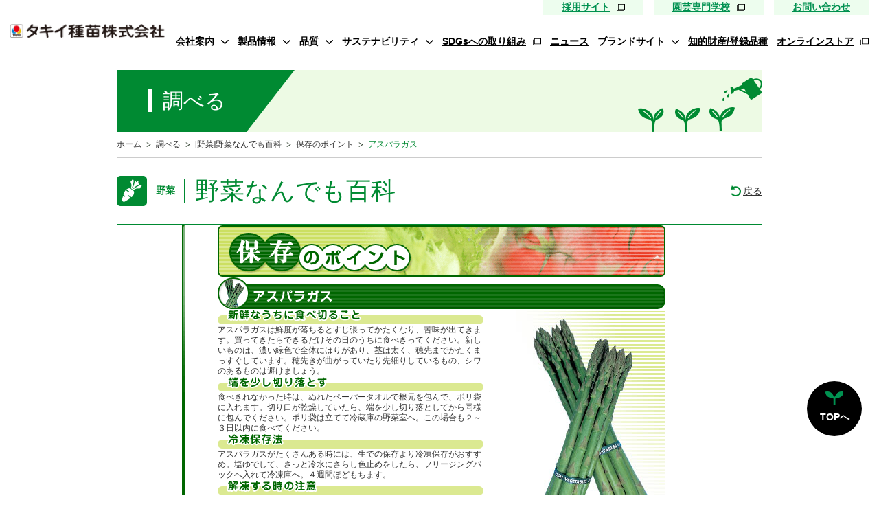

--- FILE ---
content_type: text/html
request_url: https://www.takii.co.jp/tsk/hozon/hozon_aas.html
body_size: 20999
content:
<html>

<head prefix="og: http://ogp.me/ns#">
<meta http-equiv="X-UA-Compatible" content="IE=edge">
<meta name="viewport" content="width=device-width,initial-scale=1">

<title>タキイの野菜 - タキイ種苗</title>
<meta name="description" content="sample description">
<meta property="og:type" content="website">
<meta property="og:title" content="タキイの野菜 - タキイ種苗">
<meta property="og:description" content="sample description">
<meta property="og:image" content="/assets/images/common/ogp.png">
<meta name="format-detection" content="telephone=no">
<link rel="icon" href="/favicon.ico">
<link rel="preconnect" href="https://fonts.googleapis.com">
<link rel="preconnect" href="https://fonts.gstatic.com" crossorigin>
<link href="https://fonts.googleapis.com/css2?family=Josefin+Sans:wght@700&family=Noto+Sans+JP:wght@400;500;700&display=swap" rel="stylesheet">
<link rel="stylesheet" href="/assets/css/common/style.css">


<meta http-equiv="Content-Type" content="text/html; charset=Shift_JIS">


<link rel="stylesheet" href="/css/takii.css" type="text/css">

<link href="/shared/css/common_pc.css" rel="stylesheet" type="text/css">
<link href="/shared/css/contents_module_pc.css" rel="stylesheet" type="text/css">
<link href="/tsk/css/tsk.css" rel="stylesheet" type="text/css">
<script type="text/javascript" src="/shared/js/jquery.js"></script>
<script type="text/javascript" src="/shared/js/common.js"></script>
<script defer="defer" src="/assets/js/common/index.js"></script>

<!-- SPARK --> 
<script type="text/javascript" src="https://fspark-ap.com/tag/IvuP8hy9BqVD272FS.js"></script>
<!-- /SPARK --> 

<!-- Sprocket --> 
<script src="//assets.v2.sprocket.bz/js/sprocket-jssdk.js#config=//assets.sprocket.bz/config/91a2a998aad94cdb88e84246eab33e72.json" charset="UTF-8"></script>
<!-- /Sprocket --> 

<!-- Google Analytics -->
<script type="text/javascript">

  var _gaq = _gaq || [];
  _gaq.push(['_setAccount', 'UA-22335969-1']);
  _gaq.push(['_trackPageview']);

  (function() {
    var ga = document.createElement('script'); ga.type = 'text/javascript'; ga.async = true;
    ga.src = ('https:' == document.location.protocol ? 'https://ssl' : 'http://www') + '.google-analytics.com/ga.js';
    var s = document.getElementsByTagName('script')[0]; s.parentNode.insertBefore(ga, s);
  })();

</script>
<!-- /Google Analytics -->

<!-- Google Tag Manager -->
<script>(function(w,d,s,l,i){w[l]=w[l]||[];w[l].push({'gtm.start':
new Date().getTime(),event:'gtm.js'});var f=d.getElementsByTagName(s)[0],
j=d.createElement(s),dl=l!='dataLayer'?'&l='+l:'';j.async=true;j.src=
'https://www.googletagmanager.com/gtm.js?id='+i+dl;f.parentNode.insertBefore(j,f);
})(window,document,'script','dataLayer','GTM-K52244J');</script>
<!-- End Google Tag Manager -->
</head>

<body>
<!-- Google Tag Manager (noscript) -->
<noscript><iframe src="https://www.googletagmanager.com/ns.html?id=GTM-K52244J"
height="0" width="0" style="display:none;visibility:hidden"></iframe></noscript>
<!-- End Google Tag Manager (noscript) -->
  <div class="l-conteiner">
    <!-- !header -->
    <header class="l-header">
      <div class="l-header__inner">
        <div class="l-header__logo"><a href="/"><img src="/assets/img/common/logo.png" alt="タキイ種苗株式会社"></a></div>
        <nav class="l-header__nav">
          <ul class="l-header__nav-list l-header__nav-list--special">
            <li class="item"><a href="https://takii-saiyo.com/" target="_blank">採用サイト</a></li>
            <li class="item"><a href="/school/sch_menu.html" target="_blank">園芸専門学校</a></li>
            <li class="item"><a href="/CGI/shop/contact/index.cgi">お問い合わせ</a></li>
          </ul>
          <ul class="l-header__nav-list">
            <li class="item js-dropdown--header"><button class="item__parent">会社案内</button>
              <div class="item__children">
                <ul class="item__children-list">
                  <li class="item"><a href="/company/message.html">ご挨拶</a></li>
                  <li class="item"><a href="/company/statement.html">会社のミッション</a></li>
                  <li class="item"><a href="/company/aboutus.html">会社概要</a></li>
                  <li class="item"><a href="/company/history1.html">歴史・沿革</a></li>
                  <li class="item"><a href="/company/base.html">事業所案内</a></li>
                  <li class="item"><a href="/company/access.html">アクセス</a></li>
                  <li class="item"><a href="/company/awards1.html">受賞歴</a></li>
                </ul>
              </div>
            </li>
            <li class="item js-dropdown--header"><button class="item__parent">製品情報</button>
              <div class="item__children">
                <ul class="item__children-list">
                  <li class="item"><a href="/info.html?jTsk">野菜</a></li>
                  <li class="item"><a href="/info.html?jFlower">花</a></li>
                  <li class="item"><a href="/info.html?jGreen">芝・緑化・緑肥</a></li>
                  <li class="item"><a href="/info.html?jMaterial">農園芸資材</a></li>
                </ul>
              </div>
            </li>
            <li class="item js-dropdown--header"><button class="item__parent">品質</button>
              <div class="item__children">
                <ul class="item__children-list">
                  <li class="item"><a href="/quality/highquality.html">高品質種子</a></li>
                  <li class="item"><a href="/quality/farm.html">研究農場/品種開発</a></li>
                  <li class="item"><a href="/quality/public_expenses.html">公的研究費の管理体制について</a></li>
                  <li class="item"><a href="/quality/production.html">生産/種子生産</a></li>
                  <li class="item"><a href="/quality/merchandise.html">商品管理</a></li>
                  <li class="item"><a href="/quality/quality.html">品質管理/品質検査</a></li>
                </ul>
              </div>
            </li>
            <li class="item js-dropdown--header"><button class="item__parent">サステナビリティ</button>
              <div class="item__children">
                <ul class="item__children-list">
                  <li class="item"><a href="/csr/ishokuno.html" target="_blank">農のチカラを医療にプラス</a></li>
                  <li class="item"><a href="/csr/kyoto_cooperation.html" target="_blank">農のチカラを福祉にプラス</a></li>
                  <li class="item"><a href="/csr/tomato.html">「キャリア教育」出張授業</a></li>
                  <li class="item"><a href="/csr/schoolyard.html">京都府立植物園のオフィシャル<br>パートナー第1号</a></li>
                </ul>
              </div>
            </li>
            <li class="item"><a class="item__link" href="/sdgs/" target="_blank">SDGsへの取り組み</a></li>
            <li class="item"><a class="item__link" href="/info/">ニュース</a></li>
            <li class="item js-dropdown--header"><button class="item__parent">ブランドサイト</button>
              <div class="item__children">
                <ul class="item__children-list">
                  <li class="item"><a href="/tsk/saizensen_web/index.html" target="_blank">タキイ最前線</a></li>
                  <li class="item"><a href="https://phytorich.jp/" target="_blank">ファイトリッチ</a></li>
                  <li class="item"><a href="/brand/momotaro.html" target="_blank">桃太郎トマト</a></li>
                  <li class="item"><a href="/flower/sunrich/index.html" target="_blank">サンリッチひまわり</a></li>
                  <li class="item"><a href="https://takii-tanedikara.com/" target="_blank">たねぢから</a></li>
                  <li class="item"><a href="/renon/" target="_blank">レノンメロン</a></li>
                  <li class="item"><a href="https://oxo-power5.com/" target="_blank">オキソパワー５</a></li>
                  <li class="item"><a href="/romaria/index.html" target="_blank">ロメインレタス ロマリア</a></li>
                  <li class="item"><a href="https://uete.jp/" target="_blank">UETE</a></li>
                  <li class="item"><a href="https://shop.takii.co.jp/simages/shop/b2b/" target="_blank">タキイのノベルティ</a></li>
                </ul>
              </div>
            </li>
            <li class="item"><a class="item__link" href="/ip/">知的財産/登録品種</a></li>
            <li class="l-header__nav-other">
              <ul>
                <li class="item"><a class="item__link" href="https://shop.takii.co.jp/" target="_blank">オンラインストア</a></li>
                <li class="item -sp"><a class="item__link" href="https://takii-saiyo.com/" target="_blank">採用サイト</a></li>
                <li class="item -sp"><a class="item__link" href="/school/sch_menu.html" target="_blank">園芸専門学校</a></li>
                <li class="item -sp"><a class="item__link" href="/CGI/shop/contact/index.cgi">お問い合わせ</a></li>
                <li class="item -sp">
                  <ul class="sns">
                    <li><a href="https://ja-jp.facebook.com/%E3%82%BF%E3%82%AD%E3%82%A4%E7%A8%AE%E8%8B%97%E6%A0%AA%E5%BC%8F%E4%BC%9A%E7%A4%BE-810990692345631/" target="_blank"><img src="/assets/img/common/ico-facebook.svg" alt="facebook"></a></li>
                    <li><a href="https://twitter.com/takiiseed_1835" target="_blank"><img src="/assets/img/common/ico-twitter.svg" alt="twitter"></a></li>
                    <li><a href="https://www.instagram.com/tanenotakii_official/" target="_blank"><img src="/assets/img/common/ico-instagram.svg" alt="instagram"></a></li>
                    <li><a href="https://www.youtube.com/channel/UCPJzTZIsA3MtVJGvI-dK5TQ" target="_blank"><img src="/assets/img/common/ico-youtube.svg" alt="youtube"></a></li>
                  </ul>
                </li>
              </ul>
            </li>
          </ul>
        </nav>
        <div class="c-hamburger js-hmb" role="button">
          <span></span>
          <span></span>
          <span></span>
        </div>
      </div>
    </header>
    <div class="c-hamburger--backlayer"></div><!-- !/header -->

    <main class="l-content">
      <div class="l-content__inner">
<div id="wrap">
	<!-- categoryTtlArea -->
<div id="categoryTtlArea" class="clearfix">
<div id="categoryTtl">
<h1><span>調べる</span></h1>
</div>
<figure><img src="/shared/img/il_ttl.png" width="181" height="90" alt=""></figure>
</div>
	<!-- /categoryTtlArea --> 
	<!-- foottrace -->
	<div id="foottrace" class="clearfix">
		<ul>
			<li><a href="/">ホーム</a></li>
			<li><a href="/info.html">調べる</a></li>
			<li><a href="/tsk/hinmoku_idx.html">[野菜]野菜なんでも百科</a></li>
			<li><a href="/tsk/hozon/index.html">保存のポイント</a></li>
			<li>アスパラガス</li>
		</ul>
	</div>
	<!-- /foottrace -->
		<!-- pageTtlArea -->
	<div id="pageTtlArea" class="clearfix">
		<div id="pageTtl">
			<div id="pageTtlLeft">
				<div id="pageTtlLeftInner">
					<div id="pageTtlIcn">野菜</div>
					<h2><span>野菜なんでも百科</span></h2>
				</div>
			</div>
			<p><a href="javascript:history.back();">戻る</a></p>
		</div>
	</div>
	<!-- /pageTtlArea -->
<div id="tskMain750">


<table width="750" border="0" cellspacing="0" cellpadding="0">

<tr> 

<td valign="top" bgcolor="#006600" width="5"><img src="../common/body/left.gif" width="5" height="400"></td>

<td width="745" align="center" valign="top">

<table width="652" border="0" cellspacing="0" cellpadding="0">

<tr>

<td><img src="image/spacer.gif" width="1" height="30"></td>

</tr>

<tr>

<td><img src="image/title.gif" alt="保存のポイント" width="652" height="75"></td>

</tr>

<tr>

<td><img src="image/spacer.gif" width="1" height="20"></td>

</tr>

<tr>

<td><img src="image/16_aas_ttl.gif" width="652" height="46"></td>

</tr>

<tr>

<td><img src="image/spacer.gif" width="1" height="20"></td>

</tr>

</table>

<table width="652" border="0" cellspacing="0" cellpadding="0">

<tr>

<td width="387" valign="top"><table width="100%" border="0" cellspacing="0" cellpadding="0">

<tr>

<td><img src="image/16_aas_co01.gif" width="387" height="21"></td>

</tr>

<tr>

<td><img src="image/spacer.gif" width="1" height="10"></td>

</tr>

<tr>

<td class="f12">アスパラガスは鮮度が落ちるとすじ張ってかたくなり、苦味が出てきます。買ってきたらできるだけその日のうちに食べきってください。新しいものは、濃い緑色で全体にはりがあり、茎は太く、穂先までかたくまっすぐしています。穂先きが曲がっていたり先細りしているもの、シワのあるものは避けましょう。</td>

</tr>

<tr>

<td><img src="image/spacer.gif" width="1" height="20"></td>

</tr>

<tr>

<td><img src="image/16_aas_co02.gif" width="387" height="21"></td>

</tr>

<tr>

<td><img src="image/spacer.gif" width="1" height="10"></td>

</tr>

<tr>

<td class="f12">食べきれなかった時は、ぬれたペーパータオルで根元を包んで、ポリ袋に入れます。切り口が乾燥していたら、端を少し切り落としてから同様に包んでください。ポリ袋は立てて冷蔵庫の野菜室へ。この場合も２～３日以内に食べてください。</td>

</tr>

<tr>

<td><img src="image/spacer.gif" width="1" height="20"></td>

</tr>



<tr>

<td><img src="image/16_aas_co03.gif" width="387" height="21"></td>

</tr>

<tr>

<td><img src="image/spacer.gif" width="1" height="10"></td>

</tr>

<tr>

<td class="f12">アスパラガスがたくさんある時には、生での保存より冷凍保存がおすすめ。塩ゆでして、さっと冷水にさらし色止めをしたら、フリージングパックへ入れて冷凍庫へ。４週間ほどもちます。</td>

</tr>

<tr>

<td><img src="image/spacer.gif" width="1" height="20"></td>

</tr>



<tr>

<td><img src="image/16_aas_co04.gif" width="387" height="21"></td>

</tr>

<tr>

<td><img src="image/spacer.gif" width="1" height="10"></td>

</tr>

<tr>

<td class="f12">解凍する時は、自然解凍するか、フリージングパックごと水に付けて溶かします。凍ったアスパラガスをそのまま水に漬けると、水っぽくフニャフニャになってしまうからです。炒め物やスープに使う場合は凍ったまま調理します。</td>

</tr>



</table></td>

<td width="265" valign="top"><img src="image/16_aas_pho.jpg" width="265" height="370"></td>

</tr>

</table>

<table width="652" border="0" cellspacing="0" cellpadding="0">

<tr>

<td><img src="image/spacer.gif" width="1" height="30"></td>

</tr>

<tr>

<td align="center"><a href="javascript:history.back()"><img src="image/back.gif" width="134" height="32" border="0"></a></td>

</tr>

<tr>

<td><img src="image/spacer.gif" width="1" height="30"></td>

</tr>

</table></td>

</tr>

</table>


</div>

</div>
						</div>
    </main>
  </div>
  <!-- !footer -->
  <footer class="l-footer">
    <nav class="l-footer__nav">
      <ul class="l-footer__nav-list">
        <li class="item">
          <p class="item__parent">会社案内</p>
          <ul class="item__child">
            <li class="item"><a href="/company/message.html">ご挨拶</a></li>
            <li class="item"><a href="/company/statement.html">会社のミッション</a></li>
            <li class="item"><a href="/company/aboutus.html">会社概要</a></li>
            <li class="item"><a href="/company/history1.html">歴史・沿革</a></li>
            <li class="item"><a href="/company/base.html">事業所案内</a></li>
            <li class="item"><a href="/company/access.html">アクセス</a></li>
            <li class="item"><a href="/company/awards1.html">受賞歴</a></li>
          </ul>
        </li>
        <li class="item item--mgt">
          <p class="item__parent">製品情報</p>
          <ul class="item__child">
            <li class="item"><a href="/info.html?jTsk">野菜</a></li>
            <li class="item"><a href="/info.html?jFlower">花</a></li>
            <li class="item"><a href="/info.html?jGreen">芝・緑化・緑肥</a></li>
            <li class="item"><a href="/info.html?jMaterial">農園芸資材</a></li>
          </ul>
        </li>
        <li class="item item--mgt">
          <p class="item__parent">品質</p>
          <ul class="item__child">
            <li class="item"><a href="/quality/highquality.html">高品質種子</a></li>
            <li class="item"><a href="/quality/farm.html">研究農場/品種開発</a></li>
            <li class="item"><a href="/quality/public_expenses.html">公的研究費の管理体制について</a></li>
            <li class="item"><a href="/quality/production.html">生産/種子生産</a></li>
            <li class="item"><a href="/quality/merchandise.html">商品管理</a></li>
            <li class="item"><a href="/quality/quality.html">品質管理/品質検査</a></li>
          </ul>
        </li>
        <li class="item item--mgr">
          <p class="item__parent">サステナビリティ</p>
          <ul class="item__child">
            <li class="item"><a href="/csr/ishokuno.html" target="_blank">農のチカラを医療にプラス</a></li>
            <li class="item"><a href="/csr/kyoto_cooperation.html" target="_blank">農のチカラを福祉にプラス</a></li>
            <li class="item"><a href="/csr/tomato.html">「キャリア教育」出張授業</a></li>
            <li class="item"><a href="/csr/schoolyard.html">京都府立植物園のオフィシャル<br>パートナー第1号</a></li>
          </ul>
        </li>
        <li class="item item--mgt"><a class="item__parent" href="/sdgs/" target="_blank">SDGsへの取り組み</a></li>
        <li class="item item--mgt"><a class="item__parent" href="/info/">ニュース</a></li>
        <li class="item item--mgt">
          <p class="item__parent">ブランドサイト</p>
          <ul class="item__child">
            <li class="item"><a href="/tsk/saizensen_web/index.html" target="_blank">タキイ最前線</a></li>
            <li class="item"><a href="https://phytorich.jp/" target="_blank">ファイトリッチ</a></li>
            <li class="item"><a href="/brand/momotaro.html" target="_blank">桃太郎トマト</a></li>
            <li class="item"><a href="/flower/sunrich/index.html" target="_blank">サンリッチひまわり </a></li>
            <li class="item"><a href="https://takii-tanedikara.com/" target="_blank">たねぢから</a></li>
            <li class="item"><a href="/renon/" target="_blank">レノンメロン</a></li>
            <li class="item"><a href="https://oxo-power5.com/" target="_blank">オキソパワー５</a></li>
            <li class="item"><a href="/romaria/index.html" target="_blank">ロメインレタス ロマリア</a></li>
            <li class="item"><a href="https://uete.jp/" target="_blank">UETE</a></li>
            <li class="item"><a href="https://shop.takii.co.jp/simages/shop/b2b/" target="_blank">タキイのノベルティ</a></li>
          </ul>
        </li>
        <li class="item item--mgt"><a class="item__parent" href="/CGI/list/index.cgi" target="_blank">登録品種</a></li>
      </ul>
      <ul class="l-footer__nav-special">
        <li class="item"><a href="https://shop.takii.co.jp/" target="_blank">オンラインストア</a></li>
        <li class="item"><a href="https://takii-saiyo.com/" target="_blank">採用サイト</a></li>
        <li class="item"><a href="/school/sch_menu.html" target="_blank">園芸専門学校</a></li>
        <li class="item"><a href="/CGI/shop/contact/index.cgi">お問い合わせ</a></li>
        <li>
          <ul class="sns">
            <li class="item"><a href="https://ja-jp.facebook.com/%E3%82%BF%E3%82%AD%E3%82%A4%E7%A8%AE%E8%8B%97%E6%A0%AA%E5%BC%8F%E4%BC%9A%E7%A4%BE-810990692345631/" target="_blank"><img src="/assets/img/common/ico-facebook.svg" alt="facebook"></a></li>
            <li class="item"><a href="https://twitter.com/takiiseed_1835" target="_blank"><img src="/assets/img/common/ico-x.svg" alt="X"></a></li>
            <li class="item"><a href="https://www.instagram.com/tanenotakii_official/" target="_blank"><img src="/assets/img/common/ico-instagram.svg" alt="instagram"></a></li>
            <li class="item"><a href="https://www.youtube.com/channel/UCPJzTZIsA3MtVJGvI-dK5TQ" target="_blank"><img src="/assets/img/common/ico-youtube.svg" alt="youtube"></a></li>
          </ul>
        </li>
      </ul>
    </nav>
    <div class="l-footer__site">
      <div class="l-footer__site-inner">
        <ul class="list">
          <li class="item"><a href="/privacy.html">プライバシーポリシー</a></li>
          <li class="item"><a href="/social.html">ソーシャルメディアポリシー</a></li>
          <li class="item"><a href="/banar.html">リンクについて</a></li>
          <li class="item"><a href="/sitemap/">サイトマップ</a></li>
          <li class="item"><a href="http://www.jasta.or.jp/" target="_blank">日本種苗協会</a></li>
        </ul>
        <small class="copyright">Copyright &copy; TAKII &amp; CO.,LTD</small>
      </div>
    </div>
    <button class="l-footer__pagetop js-pagetop">TOPへ</button>
  </footer><!-- !/footer -->


</body>
</html>

--- FILE ---
content_type: text/css
request_url: https://www.takii.co.jp/assets/css/common/style.css
body_size: 45933
content:
@font-face {
    font-family: swiper-icons;
    font-style: normal;
    font-weight: 400;
    src: url("data:application/font-woff;charset=utf-8;base64, [base64]//wADZ2x5ZgAAAywAAADMAAAD2MHtryVoZWFkAAABbAAAADAAAAA2E2+eoWhoZWEAAAGcAAAAHwAAACQC9gDzaG10eAAAAigAAAAZAAAArgJkABFsb2NhAAAC0AAAAFoAAABaFQAUGG1heHAAAAG8AAAAHwAAACAAcABAbmFtZQAAA/gAAAE5AAACXvFdBwlwb3N0AAAFNAAAAGIAAACE5s74hXjaY2BkYGAAYpf5Hu/j+W2+MnAzMYDAzaX6QjD6/4//Bxj5GA8AuRwMYGkAPywL13jaY2BkYGA88P8Agx4j+/8fQDYfA1AEBWgDAIB2BOoAeNpjYGRgYNBh4GdgYgABEMnIABJzYNADCQAACWgAsQB42mNgYfzCOIGBlYGB0YcxjYGBwR1Kf2WQZGhhYGBiYGVmgAFGBiQQkOaawtDAoMBQxXjg/wEGPcYDDA4wNUA2CCgwsAAAO4EL6gAAeNpj2M0gyAACqxgGNWBkZ2D4/wMA+xkDdgAAAHjaY2BgYGaAYBkGRgYQiAHyGMF8FgYHIM3DwMHABGQrMOgyWDLEM1T9/w8UBfEMgLzE////P/5//f/V/xv+r4eaAAeMbAxwIUYmIMHEgKYAYjUcsDAwsLKxc3BycfPw8jEQA/[base64]/uznmfPFBNODM2K7MTQ45YEAZqGP81AmGGcF3iPqOop0r1SPTaTbVkfUe4HXj97wYE+yNwWYxwWu4v1ugWHgo3S1XdZEVqWM7ET0cfnLGxWfkgR42o2PvWrDMBSFj/IHLaF0zKjRgdiVMwScNRAoWUoH78Y2icB/yIY09An6AH2Bdu/UB+yxopYshQiEvnvu0dURgDt8QeC8PDw7Fpji3fEA4z/PEJ6YOB5hKh4dj3EvXhxPqH/SKUY3rJ7srZ4FZnh1PMAtPhwP6fl2PMJMPDgeQ4rY8YT6Gzao0eAEA409DuggmTnFnOcSCiEiLMgxCiTI6Cq5DZUd3Qmp10vO0LaLTd2cjN4fOumlc7lUYbSQcZFkutRG7g6JKZKy0RmdLY680CDnEJ+UMkpFFe1RN7nxdVpXrC4aTtnaurOnYercZg2YVmLN/d/gczfEimrE/fs/bOuq29Zmn8tloORaXgZgGa78yO9/cnXm2BpaGvq25Dv9S4E9+5SIc9PqupJKhYFSSl47+Qcr1mYNAAAAeNptw0cKwkAAAMDZJA8Q7OUJvkLsPfZ6zFVERPy8qHh2YER+3i/BP83vIBLLySsoKimrqKqpa2hp6+jq6RsYGhmbmJqZSy0sraxtbO3sHRydnEMU4uR6yx7JJXveP7WrDycAAAAAAAH//wACeNpjYGRgYOABYhkgZgJCZgZNBkYGLQZtIJsFLMYAAAw3ALgAeNolizEKgDAQBCchRbC2sFER0YD6qVQiBCv/H9ezGI6Z5XBAw8CBK/m5iQQVauVbXLnOrMZv2oLdKFa8Pjuru2hJzGabmOSLzNMzvutpB3N42mNgZGBg4GKQYzBhYMxJLMlj4GBgAYow/P/PAJJhLM6sSoWKfWCAAwDAjgbRAAB42mNgYGBkAIIbCZo5IPrmUn0hGA0AO8EFTQAA")
}

:root {
    --swiper-theme-color: #007aff
}

.swiper {
    list-style: none;
    margin-left: auto;
    margin-right: auto;
    overflow: hidden;
    padding: 0;
    position: relative;
    z-index: 1
}

.swiper-vertical>.swiper-wrapper {
    flex-direction: column
}

.swiper-wrapper {
    box-sizing: content-box;
    display: flex;
    height: 100%;
    position: relative;
    transition-property: transform;
    width: 100%;
    z-index: 1
}

.swiper-android .swiper-slide, .swiper-wrapper {
    transform: translateZ(0)
}

.swiper-pointer-events {
    touch-action: pan-y
}

.swiper-pointer-events.swiper-vertical {
    touch-action: pan-x
}

.swiper-slide {
    flex-shrink: 0;
    height: 100%;
    position: relative;
    transition-property: transform;
    width: 100%
}

.swiper-slide-invisible-blank {
    visibility: hidden
}

.swiper-autoheight, .swiper-autoheight .swiper-slide {
    height: auto
}

.swiper-autoheight .swiper-wrapper {
    align-items: flex-start;
    transition-property: transform, height
}

.swiper-3d, .swiper-3d.swiper-css-mode .swiper-wrapper {
    perspective: 1200px
}

.swiper-3d .swiper-cube-shadow, .swiper-3d .swiper-slide, .swiper-3d .swiper-slide-shadow, .swiper-3d .swiper-slide-shadow-bottom, .swiper-3d .swiper-slide-shadow-left, .swiper-3d .swiper-slide-shadow-right, .swiper-3d .swiper-slide-shadow-top, .swiper-3d .swiper-wrapper {
    transform-style: preserve-3d
}

.swiper-3d .swiper-slide-shadow, .swiper-3d .swiper-slide-shadow-bottom, .swiper-3d .swiper-slide-shadow-left, .swiper-3d .swiper-slide-shadow-right, .swiper-3d .swiper-slide-shadow-top {
    height: 100%;
    left: 0;
    pointer-events: none;
    position: absolute;
    top: 0;
    width: 100%;
    z-index: 10
}

.swiper-3d .swiper-slide-shadow {
    background: rgba(0, 0, 0, .15)
}

.swiper-3d .swiper-slide-shadow-left {
    background-image: linear-gradient(270deg, rgba(0, 0, 0, .5), transparent)
}

.swiper-3d .swiper-slide-shadow-right {
    background-image: linear-gradient(90deg, rgba(0, 0, 0, .5), transparent)
}

.swiper-3d .swiper-slide-shadow-top {
    background-image: linear-gradient(0deg, rgba(0, 0, 0, .5), transparent)
}

.swiper-3d .swiper-slide-shadow-bottom {
    background-image: linear-gradient(180deg, rgba(0, 0, 0, .5), transparent)
}

.swiper-css-mode>.swiper-wrapper {
    -ms-overflow-style: none;
    overflow: auto;
    scrollbar-width: none
}

.swiper-css-mode>.swiper-wrapper::-webkit-scrollbar {
    display: none
}

.swiper-css-mode>.swiper-wrapper>.swiper-slide {
    scroll-snap-align: start start
}

.swiper-horizontal.swiper-css-mode>.swiper-wrapper {
    scroll-snap-type: x mandatory
}

.swiper-vertical.swiper-css-mode>.swiper-wrapper {
    scroll-snap-type: y mandatory
}

.swiper-centered>.swiper-wrapper:before {
    content: "";
    flex-shrink: 0;
    order: 9999
}

.swiper-centered.swiper-horizontal>.swiper-wrapper>.swiper-slide:first-child {
    -webkit-margin-start: var(--swiper-centered-offset-before);
    margin-inline-start: var(--swiper-centered-offset-before)
}

.swiper-centered.swiper-horizontal>.swiper-wrapper:before {
    height: 100%;
    min-height: 1px;
    width: var(--swiper-centered-offset-after)
}

.swiper-centered.swiper-vertical>.swiper-wrapper>.swiper-slide:first-child {
    -webkit-margin-before: var(--swiper-centered-offset-before);
    margin-block-start: var(--swiper-centered-offset-before)
}

.swiper-centered.swiper-vertical>.swiper-wrapper:before {
    height: var(--swiper-centered-offset-after);
    min-width: 1px;
    width: 100%
}

.swiper-centered>.swiper-wrapper>.swiper-slide {
    scroll-snap-align: center center
}

.swiper-virtual.swiper-css-mode .swiper-wrapper:after {
    content: "";
    left: 0;
    pointer-events: none;
    position: absolute;
    top: 0
}

.swiper-virtual.swiper-css-mode.swiper-horizontal .swiper-wrapper:after {
    height: 1px;
    width: var(--swiper-virtual-size)
}

.swiper-virtual.swiper-css-mode.swiper-vertical .swiper-wrapper:after {
    height: var(--swiper-virtual-size);
    width: 1px
}

:root {
    --swiper-navigation-size: 44px
}

.swiper-button-next, .swiper-button-prev {
    align-items: center;
    color: var(--swiper-navigation-color, var(--swiper-theme-color));
    cursor: pointer;
    display: flex;
    height: var(--swiper-navigation-size);
    justify-content: center;
    margin-top: calc(0px - var(--swiper-navigation-size)/2);
    position: absolute;
    top: 50%;
    width: calc(var(--swiper-navigation-size)/44*27);
    z-index: 10
}

.swiper-button-next.swiper-button-disabled, .swiper-button-prev.swiper-button-disabled {
    cursor: auto;
    opacity: .35;
    pointer-events: none
}

.swiper-button-next:after, .swiper-button-prev:after {
    font-family: swiper-icons;
    font-size: var(--swiper-navigation-size);
    font-variant: normal;
    letter-spacing: 0;
    line-height: 1;
    text-transform: none !important;
    text-transform: none
}

.swiper-button-prev, .swiper-rtl .swiper-button-next {
    left: 10px;
    right: auto
}

.swiper-button-prev:after, .swiper-rtl .swiper-button-next:after {
    content: "prev"
}

.swiper-button-next, .swiper-rtl .swiper-button-prev {
    left: auto;
    right: 10px
}

.swiper-button-next:after, .swiper-rtl .swiper-button-prev:after {
    content: "next"
}

.swiper-button-lock {
    display: none
}

.swiper-pagination {
    position: absolute;
    text-align: center;
    transform: translateZ(0);
    transition: opacity .3s;
    z-index: 10
}

.swiper-pagination.swiper-pagination-hidden {
    opacity: 0
}

.swiper-horizontal>.swiper-pagination-bullets, .swiper-pagination-bullets.swiper-pagination-horizontal, .swiper-pagination-custom, .swiper-pagination-fraction {
    bottom: 10px;
    left: 0;
    width: 100%
}

.swiper-pagination-bullets-dynamic {
    font-size: 0;
    overflow: hidden
}

.swiper-pagination-bullets-dynamic .swiper-pagination-bullet {
    position: relative;
    transform: scale(.33)
}

.swiper-pagination-bullets-dynamic .swiper-pagination-bullet-active, .swiper-pagination-bullets-dynamic .swiper-pagination-bullet-active-main {
    transform: scale(1)
}

.swiper-pagination-bullets-dynamic .swiper-pagination-bullet-active-prev {
    transform: scale(.66)
}

.swiper-pagination-bullets-dynamic .swiper-pagination-bullet-active-prev-prev {
    transform: scale(.33)
}

.swiper-pagination-bullets-dynamic .swiper-pagination-bullet-active-next {
    transform: scale(.66)
}

.swiper-pagination-bullets-dynamic .swiper-pagination-bullet-active-next-next {
    transform: scale(.33)
}

.swiper-pagination-bullet {
    background: var(--swiper-pagination-bullet-inactive-color, #000);
    border-radius: 50%;
    display: inline-block;
    height: var(--swiper-pagination-bullet-height, var(--swiper-pagination-bullet-size, 8px));
    opacity: var(--swiper-pagination-bullet-inactive-opacity, .2);
    width: var(--swiper-pagination-bullet-width, var(--swiper-pagination-bullet-size, 8px))
}

button.swiper-pagination-bullet {
    -webkit-appearance: none;
    -moz-appearance: none;
    appearance: none;
    border: none;
    box-shadow: none;
    margin: 0;
    padding: 0
}

.swiper-pagination-clickable .swiper-pagination-bullet {
    cursor: pointer
}

.swiper-pagination-bullet:only-child {
    display: none !important
}

.swiper-pagination-bullet-active {
    background: var(--swiper-pagination-color, var(--swiper-theme-color));
    opacity: var(--swiper-pagination-bullet-opacity, 1)
}

.swiper-pagination-vertical.swiper-pagination-bullets, .swiper-vertical>.swiper-pagination-bullets {
    right: 10px;
    top: 50%;
    transform: translate3d(0, -50%, 0)
}

.swiper-pagination-vertical.swiper-pagination-bullets .swiper-pagination-bullet, .swiper-vertical>.swiper-pagination-bullets .swiper-pagination-bullet {
    display: block;
    margin: var(--swiper-pagination-bullet-vertical-gap, 6px) 0
}

.swiper-pagination-vertical.swiper-pagination-bullets.swiper-pagination-bullets-dynamic, .swiper-vertical>.swiper-pagination-bullets.swiper-pagination-bullets-dynamic {
    top: 50%;
    transform: translateY(-50%);
    width: 8px
}

.swiper-pagination-vertical.swiper-pagination-bullets.swiper-pagination-bullets-dynamic .swiper-pagination-bullet, .swiper-vertical>.swiper-pagination-bullets.swiper-pagination-bullets-dynamic .swiper-pagination-bullet {
    display: inline-block;
    transition: transform .2s, top .2s
}

.swiper-horizontal>.swiper-pagination-bullets .swiper-pagination-bullet, .swiper-pagination-horizontal.swiper-pagination-bullets .swiper-pagination-bullet {
    margin: 0 var(--swiper-pagination-bullet-horizontal-gap, 4px)
}

.swiper-horizontal>.swiper-pagination-bullets.swiper-pagination-bullets-dynamic, .swiper-pagination-horizontal.swiper-pagination-bullets.swiper-pagination-bullets-dynamic {
    left: 50%;
    transform: translateX(-50%);
    white-space: nowrap
}

.swiper-horizontal>.swiper-pagination-bullets.swiper-pagination-bullets-dynamic .swiper-pagination-bullet, .swiper-pagination-horizontal.swiper-pagination-bullets.swiper-pagination-bullets-dynamic .swiper-pagination-bullet {
    transition: transform .2s, left .2s
}

.swiper-horizontal.swiper-rtl>.swiper-pagination-bullets-dynamic .swiper-pagination-bullet {
    transition: transform .2s, right .2s
}

.swiper-pagination-progressbar {
    background: rgba(0, 0, 0, .25);
    position: absolute
}

.swiper-pagination-progressbar .swiper-pagination-progressbar-fill {
    background: var(--swiper-pagination-color, var(--swiper-theme-color));
    height: 100%;
    left: 0;
    position: absolute;
    top: 0;
    transform: scale(0);
    transform-origin: left top;
    width: 100%
}

.swiper-rtl .swiper-pagination-progressbar .swiper-pagination-progressbar-fill {
    transform-origin: right top
}

.swiper-horizontal>.swiper-pagination-progressbar, .swiper-pagination-progressbar.swiper-pagination-horizontal, .swiper-pagination-progressbar.swiper-pagination-vertical.swiper-pagination-progressbar-opposite, .swiper-vertical>.swiper-pagination-progressbar.swiper-pagination-progressbar-opposite {
    height: 4px;
    left: 0;
    top: 0;
    width: 100%
}

.swiper-horizontal>.swiper-pagination-progressbar.swiper-pagination-progressbar-opposite, .swiper-pagination-progressbar.swiper-pagination-horizontal.swiper-pagination-progressbar-opposite, .swiper-pagination-progressbar.swiper-pagination-vertical, .swiper-vertical>.swiper-pagination-progressbar {
    height: 100%;
    left: 0;
    top: 0;
    width: 4px
}

.swiper-pagination-lock {
    display: none
}

.swiper-scrollbar {
    background: rgba(0, 0, 0, .1);
    border-radius: 10px;
    position: relative;
    -ms-touch-action: none
}

.swiper-horizontal>.swiper-scrollbar {
    bottom: 3px;
    height: 5px;
    left: 1%;
    position: absolute;
    width: 98%;
    z-index: 50
}

.swiper-vertical>.swiper-scrollbar {
    height: 98%;
    position: absolute;
    right: 3px;
    top: 1%;
    width: 5px;
    z-index: 50
}

.swiper-scrollbar-drag {
    background: rgba(0, 0, 0, .5);
    border-radius: 10px;
    height: 100%;
    left: 0;
    position: relative;
    top: 0;
    width: 100%
}

.swiper-scrollbar-cursor-drag {
    cursor: move
}

.swiper-scrollbar-lock {
    display: none
}

.swiper-zoom-container {
    align-items: center;
    display: flex;
    height: 100%;
    justify-content: center;
    text-align: center;
    width: 100%
}

.swiper-zoom-container>canvas, .swiper-zoom-container>img, .swiper-zoom-container>svg {
    max-height: 100%;
    max-width: 100%;
    -o-object-fit: contain;
    object-fit: contain
}

.swiper-slide-zoomed {
    cursor: move
}

.swiper-lazy-preloader {
    -webkit-animation: swiper-preloader-spin 1s linear infinite;
    animation: swiper-preloader-spin 1s linear infinite;
    border: 4px solid var(--swiper-preloader-color, var(--swiper-theme-color));
    border-radius: 50%;
    border-top: 4px solid transparent;
    box-sizing: border-box;
    height: 42px;
    left: 50%;
    margin-left: -21px;
    margin-top: -21px;
    position: absolute;
    top: 50%;
    transform-origin: 50%;
    width: 42px;
    z-index: 10
}

.swiper-lazy-preloader-white {
    --swiper-preloader-color: #fff
}

.swiper-lazy-preloader-black {
    --swiper-preloader-color: #000
}

@-webkit-keyframes swiper-preloader-spin {
    to {
        transform: rotate(1turn)
    }
}

@keyframes swiper-preloader-spin {
    to {
        transform: rotate(1turn)
    }
}

.swiper .swiper-notification {
    left: 0;
    opacity: 0;
    pointer-events: none;
    position: absolute;
    top: 0;
    z-index: -1000
}

.swiper-free-mode>.swiper-wrapper {
    margin: 0 auto;
    transition-timing-function: ease-out
}

.swiper-grid>.swiper-wrapper {
    flex-wrap: wrap
}

.swiper-grid-column>.swiper-wrapper {
    flex-direction: column;
    flex-wrap: wrap
}

.swiper-fade.swiper-free-mode .swiper-slide {
    transition-timing-function: ease-out
}

.swiper-fade .swiper-slide {
    pointer-events: none;
    transition-property: opacity
}

.swiper-fade .swiper-slide .swiper-slide {
    pointer-events: none
}

.swiper-fade .swiper-slide-active, .swiper-fade .swiper-slide-active .swiper-slide-active {
    pointer-events: auto
}

.swiper-cube {
    overflow: visible
}

.swiper-cube .swiper-slide {
    -webkit-backface-visibility: hidden;
    backface-visibility: hidden;
    height: 100%;
    pointer-events: none;
    transform-origin: 0 0;
    visibility: hidden;
    width: 100%;
    z-index: 1
}

.swiper-cube .swiper-slide .swiper-slide {
    pointer-events: none
}

.swiper-cube.swiper-rtl .swiper-slide {
    transform-origin: 100% 0
}

.swiper-cube .swiper-slide-active, .swiper-cube .swiper-slide-active .swiper-slide-active {
    pointer-events: auto
}

.swiper-cube .swiper-slide-active, .swiper-cube .swiper-slide-next, .swiper-cube .swiper-slide-next+.swiper-slide, .swiper-cube .swiper-slide-prev {
    pointer-events: auto;
    visibility: visible
}

.swiper-cube .swiper-slide-shadow-bottom, .swiper-cube .swiper-slide-shadow-left, .swiper-cube .swiper-slide-shadow-right, .swiper-cube .swiper-slide-shadow-top {
    -webkit-backface-visibility: hidden;
    backface-visibility: hidden;
    z-index: 0
}

.swiper-cube .swiper-cube-shadow {
    bottom: 0;
    height: 100%;
    left: 0;
    opacity: .6;
    position: absolute;
    width: 100%;
    z-index: 0
}

.swiper-cube .swiper-cube-shadow:before {
    background: #000;
    bottom: 0;
    content: "";
    filter: blur(50px);
    left: 0;
    position: absolute;
    right: 0;
    top: 0
}

.swiper-flip {
    overflow: visible
}

.swiper-flip .swiper-slide {
    -webkit-backface-visibility: hidden;
    backface-visibility: hidden;
    pointer-events: none;
    z-index: 1
}

.swiper-flip .swiper-slide .swiper-slide {
    pointer-events: none
}

.swiper-flip .swiper-slide-active, .swiper-flip .swiper-slide-active .swiper-slide-active {
    pointer-events: auto
}

.swiper-flip .swiper-slide-shadow-bottom, .swiper-flip .swiper-slide-shadow-left, .swiper-flip .swiper-slide-shadow-right, .swiper-flip .swiper-slide-shadow-top {
    -webkit-backface-visibility: hidden;
    backface-visibility: hidden;
    z-index: 0
}

.swiper-creative .swiper-slide {
    -webkit-backface-visibility: hidden;
    backface-visibility: hidden;
    overflow: hidden;
    transition-property: transform, opacity, height
}

.swiper-cards {
    overflow: visible
}

.swiper-cards .swiper-slide {
    -webkit-backface-visibility: hidden;
    backface-visibility: hidden;
    overflow: hidden;
    transform-origin: center bottom
}

/*!
 * ress.css ? v4.0.0
 * MIT License
 * github.com/filipelinhares/ress
 */
html {
    -webkit-text-size-adjust: 100%;
    box-sizing: border-box;
    -moz-tab-size: 4;
    -o-tab-size: 4;
    tab-size: 4;
    word-break: normal
}

header *, footer *, :after, :before {
    background-repeat: no-repeat;
    box-sizing: inherit
}

:after, :before {
    text-decoration: inherit;
    vertical-align: inherit
}

* {
    margin: 0;
    padding: 0
}

hr {
    color: inherit;
    height: 0;
    overflow: visible
}

details, main {
    display: block
}

summary {
    display: list-item
}

small {
    font-size: 80%
}

[hidden] {
    display: none
}

abbr[title] {
    border-bottom: none;
    text-decoration: underline;
    -webkit-text-decoration: underline dotted;
    text-decoration: underline dotted
}

a {
    background-color: transparent
}

a:active, a:hover {
    outline-width: 0
}

code, kbd, pre, samp {
    font-family: monospace, monospace
}

pre {
    font-size: 1em
}

b, strong {
    font-weight: bolder
}

sub, sup {
    font-size: 75%;
    line-height: 0;
    position: relative;
    vertical-align: baseline
}

sub {
    bottom: -.25em
}

sup {
    top: -.5em
}

table {
    border-color: inherit;
    text-indent: 0
}

input {
    border-radius: 0
}

[disabled] {
    cursor: default
}

[type=number]::-webkit-inner-spin-button, [type=number]::-webkit-outer-spin-button {
    height: auto
}

[type=search] {
    -webkit-appearance: textfield;
    outline-offset: -2px
}

[type=search]::-webkit-search-decoration {
    -webkit-appearance: none
}

textarea {
    overflow: auto;
    resize: vertical
}

button, input, optgroup, select, textarea {
    font: inherit
}

optgroup {
    font-weight: 700
}

button {
    overflow: visible
}

button, select {
    text-transform: none
}

[role=button], [type=button], [type=reset], [type=submit], button {
    color: inherit;
    cursor: pointer
}

[type=button]::-moz-focus-inner, [type=reset]::-moz-focus-inner, [type=submit]::-moz-focus-inner, button::-moz-focus-inner {
    border-style: none;
    padding: 0
}

[type=button]::-moz-focus-inner, [type=reset]::-moz-focus-inner, [type=submit]::-moz-focus-inner, button:-moz-focusring {
    outline: 1px dotted ButtonText
}

[type=reset], [type=submit], button, html [type=button] {
    -webkit-appearance: button
}

button, input, select, textarea {
    background-color: transparent;
    border-style: none
}

a:focus, button:focus, input:focus, select:focus, textarea:focus {
    outline-width: 0
}

select {
    -moz-appearance: none;
    -webkit-appearance: none
}

select::-ms-expand {
    display: none
}

select::-ms-value {
    color: currentColor
}

legend {
    border: 0;
    color: inherit;
    display: table;
    max-width: 100%;
    white-space: normal
}

::-webkit-file-upload-button {
    -webkit-appearance: button;
    color: inherit;
    font: inherit
}

img {
    border-style: none
}

progress {
    vertical-align: baseline
}

[aria-busy=true] {
    cursor: progress
}

[aria-controls] {
    cursor: pointer
}

[aria-disabled=true] {
    cursor: default
}

header *, footer *{
    box-sizing: border-box
}

@media screen and (max-width:767px) {
    html.is-nav-active {
        overflow: hidden
    }
}

body {
    background: #f5f4f0;
    font-family: Yu Gothic Medium, 游ゴシック Medium, YuGothic, 游ゴシック体, ヒラギノ角ゴ Pro W3, メイリオ, sans-serif;
    letter-spacing: 0.00em;
    margin: 0 !important;
    padding: 0
}

img {
    height: auto;
    vertical-align: bottom;
    max-width: 100%
}

ul {
    list-style: none;
    margin: 0;
    padding: 0
}

a {
    text-decoration: none
}

@media screen and (max-width:767px) {
    .pc-only {
        display: none !important
    }
}

@media screen and (min-width:768px) {
    .sp-only {
        display: none !important
    }
}

.l-header {
    background: #fff;
    position: fixed;
    top: 0;
    width: 100%;
    z-index: 50
}

.l-header__inner {
    align-items: center;
    box-sizing: content-box;
    display: flex;
    justify-content: space-between;
    margin: 0 auto;
    max-width: 1360px
}

@media screen and (min-width:1280px) {
    .l-header__inner {
        padding: 0 15px
    }
}

@media screen and (max-width:1279px) {
    .l-header__inner {
        position: relative
    }
}

.l-header__logo {
    display: flex
}

@media screen and (max-width:1279px) {
    .l-header__logo {
        padding-left: 15px
    }
}

.l-header__logo img {
    height: auto
}

@media screen and (min-width:1280px) {
    .l-header__logo img {
        max-width: 226px
    }
}

@media screen and (max-width:1279px) {
    .l-header__logo img {
        width: 150px
    }
}

@media screen and (min-width:1280px) {
    .l-header__nav {
        margin-left: 15px;
        width: 1060px
    }
}

@media screen and (max-width:1279px) {
    .l-header__nav {
        max-height: 100%;
        opacity: 0;
        overflow-y: auto;
        position: fixed;
        top: 60px;
        transition: visibility .3s ease, opacity .3s ease;
        visibility: hidden;
        width: 100%
    }

    .is-nav-active .l-header__nav {
        opacity: 1;
        visibility: visible
    }
}

.l-header__nav-list {
    display: flex;
    justify-content: space-between
}

@media screen and (max-width:1279px) {
    .l-header__nav-list {
        flex-direction: column
    }
}

.l-header__nav-list--special {
    justify-content: flex-end;
    margin-bottom: 10px;
    padding-left: 0
}

@media screen and (max-width:1279px) {
    .l-header__nav-list--special {
        display: none
    }
}

.l-header__nav-list--special>.item {
    margin-left: 15px
}

.l-header__nav-list--special>.item a {
    background: #edfdee;
    color: #009150;
    display: block;
    font-size: 14px;
    font-weight: 700;
    padding: 2px 27px;
    text-align: center
}

.l-header__nav-list>.item {
    position: relative
}

@media screen and (max-width:1279px) {
    .l-header__nav-list>.item {
        background: #f4fcf7
    }

    .l-header__nav-list>.item:not(:first-child) {
        border-top: 1px solid #fff
    }

    .l-header__nav-list>.item .item__link:after {
        background-image: url('data:image/svg+xml;Shift_JIS,<svg fill="%23009150" xmlns="http://www.w3.org/2000/svg" viewBox="0 0 59 32"><title>arrow</title><path d="M29.344 22.357l22.181-21.179c0.771-0.727 1.813-1.173 2.96-1.173s2.189 0.447 2.962 1.175l-0.002-0.002c0.75 0.713 1.217 1.718 1.217 2.832s-0.467 2.119-1.215 2.83l-0.002 0.002-25.136 24c-0.772 0.722-1.812 1.166-2.956 1.166-1.082 0-2.072-0.397-2.831-1.053l0.006 0.005-25.307-24.101c-0.753-0.712-1.222-1.717-1.222-2.832s0.469-2.12 1.22-2.83l0.002-0.002c0.771-0.727 1.813-1.173 2.96-1.173s2.189 0.447 2.962 1.175l-0.002-0.002z"></path></svg>');
        background-position: 50%;
        background-repeat: no-repeat;
        background-size: contain;
        bottom: 0;
        content: "";
        display: inline-block;
        height: 6px;
        margin: auto;
        position: absolute;
        right: 25px;
        top: 0;
        width: 11px
    }

    .l-header__nav-list>.item .item__link:not([target=_blank]):after {
        transform: rotate(-90deg)
    }
}

@media screen and (min-width:1280px) {
    .l-header__nav-list .item {
        font-size: 14px
    }
}

@media screen and (min-width:1280px)and (hover:hover) {
    .l-header__nav-list .item:hover .item__link, .l-header__nav-list .item:hover>.item__parent {
        color: #009150
    }

    .l-header__nav-list .item:hover .item__link:before, .l-header__nav-list .item:hover>.item__parent:before {
        height: 16px
    }

    .l-header__nav-list .item:hover>.item__parent:after {
        background-image: url('data:image/svg+xml;Shift_JIS,<svg fill="%23009150" xmlns="http://www.w3.org/2000/svg" viewBox="0 0 59 32"><title>arrow</title><path d="M29.344 22.357l22.181-21.179c0.771-0.727 1.813-1.173 2.96-1.173s2.189 0.447 2.962 1.175l-0.002-0.002c0.75 0.713 1.217 1.718 1.217 2.832s-0.467 2.119-1.215 2.83l-0.002 0.002-25.136 24c-0.772 0.722-1.812 1.166-2.956 1.166-1.082 0-2.072-0.397-2.831-1.053l0.006 0.005-25.307-24.101c-0.753-0.712-1.222-1.717-1.222-2.832s0.469-2.12 1.22-2.83l0.002-0.002c0.771-0.727 1.813-1.173 2.96-1.173s2.189 0.447 2.962 1.175l-0.002-0.002z"></path></svg>')
    }

    .l-header__nav-list .item:hover>.item__parent+.item__children {
        max-height: var(--max-height)
    }

    .l-header__nav-list .item:hover>.item__link:after {
        background-image: url('data:image/svg+xml;Shift_JIS,<svg fill="%23009150" xmlns="http://www.w3.org/2000/svg" viewBox="0 0 37 32"><title>openwindow</title><path d="M29.333 29.333h-26.667v-24h-2.667v26.667h32v-2.667z"></path><path d="M8 2.667v21.333h26.667v-21.333h-26.667zM5.333 0h32v26.667h-32v-26.667z"></path></svg>')
    }
}

.l-header__nav-list .item a[target=_blank] {
    align-items: center;
    display: flex
}

.l-header__nav-list .item a[target=_blank]:after {
    background-image: url('data:image/svg+xml;Shift_JIS,<svg fill="%23000" xmlns="http://www.w3.org/2000/svg" viewBox="0 0 37 32"><title>openwindow</title><path d="M29.333 29.333h-26.667v-24h-2.667v26.667h32v-2.667z"></path><path d="M8 2.667v21.333h26.667v-21.333h-26.667zM5.333 0h32v26.667h-32v-26.667z"></path></svg>');
    background-position: 50%;
    background-repeat: no-repeat;
    background-size: contain;
    content: "";
    display: inline-block;
    height: 10px;
    margin-left: 10px;
    width: 12px
}

@media screen and (max-width:1279px) {
    .l-header__nav-list .item a[target=_blank]:after {
        background-image: url('data:image/svg+xml;Shift_JIS,<svg fill="%23009150" xmlns="http://www.w3.org/2000/svg" viewBox="0 0 37 32"><title>openwindow</title><path d="M29.333 29.333h-26.667v-24h-2.667v26.667h32v-2.667z"></path><path d="M8 2.667v21.333h26.667v-21.333h-26.667zM5.333 0h32v26.667h-32v-26.667z"></path></svg>')
    }
}

.l-header__nav-list .item__link, .l-header__nav-list .item__parent {
    font-weight: 700;
    position: relative;
    transition: color .3s
}

@media screen and (min-width:1280px) {
    .l-header__nav-list .item__link, .l-header__nav-list .item__parent {
        color: #000;
        padding: 20px 0
    }
}

@media screen and (max-width:1279px) {
    .l-header__nav-list .item__link, .l-header__nav-list .item__parent {
        color: #009150;
        padding: 10px 20px
    }
}

.l-header__nav-list .item__link:before, .l-header__nav-list .item__parent:before {
    background-image: url('data:image/svg+xml;Shift_JIS,<svg fill="%23009150" xmlns="http://www.w3.org/2000/svg" viewBox="0 0 43 32"><title>leaf</title><path d="M43.433 0.661c-5.896-1.606-14.202-0.965-19.294 9.634-0.269 0.719-0.692 1.326-1.23 1.806l-0.004 0.004c-0.244 0.401-0.679 0.665-1.176 0.665s-0.932-0.264-1.172-0.659l-0.003-0.006c-0.543-0.484-0.966-1.092-1.226-1.779l-0.010-0.031c-5.091-10.598-13.399-11.24-19.293-9.634 0 0-0.73 7.971 5.894 12.203 8.038 5.14 13.399 1.286 13.399 5.14v13.995h4.823v-13.995c0-3.852 5.362 0 13.399-5.14 6.624-4.232 5.894-12.203 5.894-12.203z"></path></svg>');
    background-position: top;
    background-repeat: no-repeat;
    background-size: auto;
    bottom: 0;
    content: "";
    display: block;
    height: 0;
    position: absolute;
    transition: height .3s;
    width: 100%
}

.l-header__nav-list .item__parent {
    align-items: center;
    display: flex
}

@media screen and (max-width:1279px) {
    .l-header__nav-list .item__parent {
        width: 100%
    }
}

.l-header__nav-list .item__parent:after {
    background-position: 50%;
    background-repeat: no-repeat;
    background-size: contain;
    content: "";
    display: inline-block;
    height: 6px;
    margin-left: 10px;
    width: 11px
}

@media screen and (min-width:1280px) {
    .l-header__nav-list .item__parent:after {
        background-image: url('data:image/svg+xml;Shift_JIS,<svg fill="%23000" xmlns="http://www.w3.org/2000/svg" viewBox="0 0 59 32"><title>arrow</title><path d="M29.344 22.357l22.181-21.179c0.771-0.727 1.813-1.173 2.96-1.173s2.189 0.447 2.962 1.175l-0.002-0.002c0.75 0.713 1.217 1.718 1.217 2.832s-0.467 2.119-1.215 2.83l-0.002 0.002-25.136 24c-0.772 0.722-1.812 1.166-2.956 1.166-1.082 0-2.072-0.397-2.831-1.053l0.006 0.005-25.307-24.101c-0.753-0.712-1.222-1.717-1.222-2.832s0.469-2.12 1.22-2.83l0.002-0.002c0.771-0.727 1.813-1.173 2.96-1.173s2.189 0.447 2.962 1.175l-0.002-0.002z"></path></svg>')
    }
}

@media screen and (max-width:1279px) {
    .l-header__nav-list .item__parent:after {
        background-image: url('data:image/svg+xml;Shift_JIS,<svg fill="%23009150" xmlns="http://www.w3.org/2000/svg" viewBox="0 0 59 32"><title>arrow</title><path d="M29.344 22.357l22.181-21.179c0.771-0.727 1.813-1.173 2.96-1.173s2.189 0.447 2.962 1.175l-0.002-0.002c0.75 0.713 1.217 1.718 1.217 2.832s-0.467 2.119-1.215 2.83l-0.002 0.002-25.136 24c-0.772 0.722-1.812 1.166-2.956 1.166-1.082 0-2.072-0.397-2.831-1.053l0.006 0.005-25.307-24.101c-0.753-0.712-1.222-1.717-1.222-2.832s0.469-2.12 1.22-2.83l0.002-0.002c0.771-0.727 1.813-1.173 2.96-1.173s2.189 0.447 2.962 1.175l-0.002-0.002z"></path></svg>');
        position: absolute;
        right: 25px
    }

    .l-header__nav-list .item__parent.is-opened:after {
        transform: rotate(180deg)
    }

    .l-header__nav-list .item__parent.is-opened+.item__children {
        max-height: var(--max-height)
    }
}

.l-header__nav-list .item__link {
    display: block
}

.l-header__nav-list .item__children {
    background: #fff;
    max-height: 0;
    overflow: hidden;
    transition: max-height .3s ease
}

@media screen and (min-width:1280px) {
    .l-header__nav-list .item__children {
        border-bottom-left-radius: 20px;
        border-bottom-right-radius: 20px;
        left: 50%;
        position: absolute;
        transform: translateX(-50%)
    }
}

.l-header__nav-list .item__children-list {
    display: flex;
    flex-direction: column;
    min-width: 184px;
    width: -webkit-max-content;
    width: -moz-max-content;
    width: max-content
}

@media screen and (max-width:1279px) {
    .l-header__nav-list .item__children-list {
        width: 100%
    }
}

.l-header__nav-list .item__children-list .item a {
    display: inline-block;
    transition: color .3s;
    width: 100%
}

@media screen and (min-width:1280px) {
    .l-header__nav-list .item__children-list .item a {
        color: #000;
        padding: 10px 20px;
        text-align: center
    }
}

@media screen and (min-width:1280px)and (hover:hover) {
    .l-header__nav-list .item__children-list .item a:hover {
        color: #009150
    }
}

@media screen and (max-width:1279px) {
    .l-header__nav-list .item__children-list .item a {
        color: #009150;
        font-size: 14px;
        padding: 10px 40px
    }
}

@media screen and (min-width:1280px) {
    .l-header__nav-list .item__children-list .item:not(:first-child) {
        border-top: 1px solid #e5e5e5
    }
}

@media screen and (max-width:1279px) {
    .l-header__nav-list .item__children-list .item:not(:first-child) {
        border-top: 1px solid rgba(0, 145, 80, .15)
    }
}

@media screen and (min-width:1280px) {
    .l-header__nav-other .item.-sp {
        display: none
    }
}

@media screen and (max-width:1279px) {
    .l-header__nav-other {
        background-color: #009150;
        padding: 45px 0 60px
    }

    .l-header__nav-other .item__link {
        color: #fff
    }

    .l-header__nav-other .item a[target=_blank]:after {
        background-image: url('data:image/svg+xml;Shift_JIS,<svg fill="%23fff" xmlns="http://www.w3.org/2000/svg" viewBox="0 0 37 32"><title>openwindow</title><path d="M29.333 29.333h-26.667v-24h-2.667v26.667h32v-2.667z"></path><path d="M8 2.667v21.333h26.667v-21.333h-26.667zM5.333 0h32v26.667h-32v-26.667z"></path></svg>')
    }
    .l-header__nav-other .item .sns a[target=_blank]:after {
        background: none;
    }

    .l-header__nav-other .item .sns {
        display: flex;
        justify-content: space-between;
        margin: 0 auto;
        padding-top: 30px;
        width: 230px
    }
}

.l-footer {
    overflow: hidden;
    position: relative
}

.l-footer__nav {
    display: flex;
    margin: 0 auto;
    max-width: 1200px
}

@media screen and (min-width:1100px) {
    .l-footer__nav {
        box-sizing: content-box;
        padding: 0 15px
    }
}

@media screen and (max-width:1099px) {
    .l-footer__nav {
        margin-top: 40px;
        flex-direction: column
    }
}

.l-footer__nav-list {
    background: #f4fcf7;
    position: relative
}

@media screen and (min-width:1100px) {
    .l-footer__nav-list {
        -moz-column-count: 4;
        column-count: 4;
        margin-top: 55px;
        padding: 80px 6.75% 75px 0;
        width: 75.8333333333%
    }

    .l-footer__nav-list:before {
        background: #f4fcf7;
        bottom: 0;
        content: "";
        display: inline-block;
        margin-left: calc(50% - 50vw);
        position: absolute;
        top: 0;
        width: 100vw;
        z-index: 1
    }
}

@media screen and (max-width:1099px) {
    .l-footer__nav-list {
        padding: 45px 0 0
    }
}

.l-footer__nav-list>.item {
    -moz-column-break-inside: avoid;
    break-inside: avoid-column;
    position: relative;
    z-index: 2
}

@media screen and (max-width:1099px) {
    .l-footer__nav-list>.item {
        padding: 15px
    }

    .l-footer__nav-list>.item:not(:first-child) {
        border-top: 1px solid rgba(0, 145, 80, .1)
    }
}

.l-footer__nav-list>.item>a {
    display: block;
    max-width: 190px;
    position: relative
}

@media screen and (min-width:1100px) {
    .l-footer__nav-list .item--mgt {
        margin-top: 20px
    }

    .l-footer__nav-list .item--mgr {
        margin-right: 50px
    }
}

.l-footer__nav-list .item__parent {
    color: #009150;
    font-size: 16px;
    font-weight: 700
}

@media screen and (min-width:1100px) {
    .l-footer__nav-list .item__parent {
        padding-bottom: 5px
    }
}

@media screen and (max-width:1099px) {
    .l-footer__nav-list .item__child {
        display: flex;
        flex-wrap: wrap;
        padding-left: 8px
    }
}

.l-footer__nav-list .item__child .item {
    align-items: flex-start;
    display: flex
}

@media screen and (min-width:1100px) {
    .l-footer__nav-list .item__child .item {
        margin-top: 10px
    }
}

@media screen and (max-width:1099px) {
    .l-footer__nav-list .item__child .item {
        margin-top: 8px;
        width: 50%
    }
}

.l-footer__nav-list .item__child .item:before {
    background: #009150;
    content: "";
    display: inline-block;
    height: 1px;
    margin-right: 8px;
    position: relative;
    top: .6em;
    width: 12px
}

.l-footer__nav-list .item__child .item a {
    color: #009150;
    font-size: 14px;
    font-weight: 700;
    text-decoration: none;
    width: calc(100% - 12px)
}

.l-footer__nav-list .item a {
    transition: opacity .3s
}

@media screen and (min-width:1100px)and (hover:hover) {
    .l-footer__nav-list .item a:hover {
        opacity: .8
    }
}

.l-footer__nav-list .item a[target=_blank]:after {
    background-image: url('data:image/svg+xml;Shift_JIS,<svg fill="%23009150" xmlns="http://www.w3.org/2000/svg" viewBox="0 0 37 32"><title>openwindow</title><path d="M29.333 29.333h-26.667v-24h-2.667v26.667h32v-2.667z"></path><path d="M8 2.667v21.333h26.667v-21.333h-26.667zM5.333 0h32v26.667h-32v-26.667z"></path></svg>');
    background-position: 50%;
    background-repeat: no-repeat;
    background-size: contain;
    content: "";
    display: inline-block;
    height: 10px;
    margin-left: 10px;
    transition: opacity .3s;
    width: 12px
}

.l-footer__nav-special {
    background: #009150;
    position: relative;
    z-index: 3
}

@media screen and (min-width:1100px) {
    .l-footer__nav-special {
        border-top-left-radius: 40px;
        padding-left: 5%;
        padding-top: 115px;
        width: 24.1666666667%
    }

    .l-footer__nav-special:before {
        background: #009150;
        bottom: 0;
        content: "";
        display: inline-block;
        margin-right: calc(50% - 50vw);
        position: absolute;
        top: 0;
        width: 100vw;
        z-index: 3
    }
}

@media screen and (max-width:1099px) {
    .l-footer__nav-special {
        padding: 30px 15px 40px
    }
}

.l-footer__nav-special .item a {
    transition: opacity .3s
}

@media screen and (min-width:1100px)and (hover:hover) {
    .l-footer__nav-special .item a:hover {
        opacity: .8
    }
}

.l-footer__nav-special>.item {
    position: relative;
    z-index: 4
}

@media screen and (min-width:1100px) {
    .l-footer__nav-special>.item {
        margin-bottom: 15px
    }
}

@media screen and (max-width:1099px) {
    .l-footer__nav-special>.item {
        margin-bottom: 25px
    }
}

.l-footer__nav-special>.item a {
    color: #fff;
    font-size: 16px;
    font-weight: 700;
    margin-bottom: 34px
}

.l-footer__nav-special>.item a[target=_blank]:after {
    background-image: url('data:image/svg+xml;Shift_JIS,<svg fill="%23fff" xmlns="http://www.w3.org/2000/svg" viewBox="0 0 37 32"><title>openwindow</title><path d="M29.333 29.333h-26.667v-24h-2.667v26.667h32v-2.667z"></path><path d="M8 2.667v21.333h26.667v-21.333h-26.667zM5.333 0h32v26.667h-32v-26.667z"></path></svg>');
    background-position: 50%;
    background-repeat: no-repeat;
    background-size: contain;
    content: "";
    display: inline-block;
    height: 10px;
    margin-left: 10px;
    transition: opacity .3s;
    width: 12px
}

.l-footer__nav-special .sns {
    display: flex;
    flex-wrap: wrap;
    gap: 10px;
    position: relative;
    z-index: 4

}

@media screen and (min-width:1100px) {
    .l-footer__nav-special .sns {
        margin-top: 80px
    }
}

@media screen and (max-width:1099px) {
    .l-footer__nav-special .sns {
        justify-content: center;
        padding-top: 10px
    }
}

.l-footer__nav-special .sns .item img {
    height: 45px;
    width: 45px
}

.l-footer__site {
    background: #fff;
    font-size: 14px;
    padding: 20px 0
}

.l-footer__site-inner {
    box-sizing: content-box;
    display: flex;
    margin: 0 auto;
    max-width: 1200px;
    padding: 0 15px
}

@media screen and (min-width:1100px) {
    .l-footer__site-inner {
        align-items: center;
        justify-content: space-between
    }
}

@media screen and (max-width:1099px) {
    .l-footer__site-inner {
        flex-direction: column
    }
}

.l-footer__site .list {
    display: flex
}

@media screen and (max-width:1099px) {
    .l-footer__site .list {
        flex-wrap: wrap;
        gap: 5px 10px
    }
}

@media screen and (min-width:1100px) {
    .l-footer__site .item {
        margin-right: 55px
    }
}

.l-footer__site .item a {
    color: #000;
    text-decoration: underline;
    transition: color .3s
}

@media screen and (min-width:1100px)and (hover:hover) {
    .l-footer__site .item a:hover {
        color: #009150
    }
}

.l-footer__site .copyright {
    font-size: 14px
}

@media screen and (max-width:1099px) {
    .l-footer__site .copyright {
        margin-top: 30px;
        text-align: right
    }
}

.l-footer__pagetop {
    align-items: center;
    background-color: #000;
    background-image: url('data:image/svg+xml;Shift_JIS,<svg fill="%23009150" xmlns="http://www.w3.org/2000/svg" viewBox="0 0 43 32"><title>leaf</title><path d="M43.433 0.661c-5.896-1.606-14.202-0.965-19.294 9.634-0.269 0.719-0.692 1.326-1.23 1.806l-0.004 0.004c-0.244 0.401-0.679 0.665-1.176 0.665s-0.932-0.264-1.172-0.659l-0.003-0.006c-0.543-0.484-0.966-1.092-1.226-1.779l-0.010-0.031c-5.091-10.598-13.399-11.24-19.293-9.634 0 0-0.73 7.971 5.894 12.203 8.038 5.14 13.399 1.286 13.399 5.14v13.995h4.823v-13.995c0-3.852 5.362 0 13.399-5.14 6.624-4.232 5.894-12.203 5.894-12.203z"></path></svg>');
    background-position: center top 15px;
    background-repeat: no-repeat;
    background-size: 26px;
    border-radius: 50%;
    color: #fff;
    display: flex;
    font-size: 14px;
    font-weight: 700;
    height: 80px;
    justify-content: center;
    padding-top: 25px;
    position: fixed;
    width: 80px;
    z-index: 10
}

@media screen and (min-width:768px) {
    .l-footer__pagetop {
        bottom: 85px;
        right: 25px
    }
}

@media screen and (max-width:767px) {
    .l-footer__pagetop {
        bottom: 20px;
        right: 16px
    }
}

@media screen and (min-width:1100px) {
    .l-content {
        padding-top: 102px
    }
}

@media screen and (max-width:1099px) {
    .l-content {
        padding-top: 60px
    }
}

.c-hamburger {
    background-color: #009150;
    border-bottom-left-radius: 10px;
    display: inline-block;
    height: 60px;
    position: relative;
    transition: border-radius .3s;
    width: 60px
}

@media screen and (min-width:1280px) {
    .c-hamburger {
        display: none
    }
}

.is-nav-active .c-hamburger {
    border-radius: 0
}

.c-hamburger span {
    background-color: #fff;
    display: inline-block;
    height: 2px;
    left: 18px;
    position: absolute;
    transform-origin: center;
    transition: .5s ease;
    width: 24px
}

.c-hamburger span:first-of-type {
    top: 20px
}

.c-hamburger span:nth-of-type(2) {
    top: 29px
}

.c-hamburger span:nth-of-type(3) {
    bottom: 20px
}

.is-nav-active .c-hamburger span:first-of-type {
    top: calc(50% - 1px);
    transform: rotate(-315deg)
}

.is-nav-active .c-hamburger span:nth-of-type(2) {
    opacity: 0
}

.is-nav-active .c-hamburger span:nth-of-type(3) {
    bottom: calc(50% - 1px);
    transform: rotate(315deg)
}

@media screen and (max-width:1279px) {
    .c-hamburger--backlayer {
        background-color: rgba(0, 0, 0, .6);
        height: 100%;
        left: 0;
        opacity: 0;
        position: fixed;
        top: 50px;
        transition: visibility .5s ease, opacity .5s ease;
        visibility: hidden;
        width: 100%;
        z-index: 49
    }

    .is-nav-active .c-hamburger--backlayer {
        opacity: 1;
        visibility: visible
    }
}

@media screen and (min-width:768px) {
    .u-display--none--pc {
        display: none
    }
}

@media screen and (max-width:767px) {
    .u-display--none--sp {
        display: none
    }
}

:target {
    scroll-margin-top: 60px;
}


@media print {
    .l-header,
    .l-footer {
        display: none;
    }
}

--- FILE ---
content_type: text/css
request_url: https://www.takii.co.jp/css/takii.css
body_size: 4282
content:
/*A:link, A:visited { color : #0000FF}
A:hover { text-decoration : none ; color : #FF6600}
A:active { text-decoration : none; color : #FF0000}

A:link.top { color : #FFFFFF; text-decoration: none}
A:visited.top { color : #FFFFFF; text-decoration: none}
A:active.top { text-decoration : none; color : #FF0000}
A:hover.top { text-decoration : none ; color : #FF6600}*/

.f10 {font-size: 10px;line-height: 130%}
.f12 {font-size: 12px;line-height: 130%}
.f13 {font-size: 13px;line-height: 130%}
.f14 {font-size: 14px;line-height: 130%}
.f16 {font-size: 16px;line-height: 130%}
.f18 {font-size: 18px;line-height: 130%}
.f20 {font-size: 20px;line-height: 130%}
.f24 {font-size: 24px;line-height: 130%}
.f26b {font-size: 26px;line-height: 130%; font-weight: bold}

body {
	margin: 0px;
	padding: 0;
}
.f12gr {  font-size: 12px; line-height: 130%; color: #666666}
.f12cha {  font-size: 12px; line-height: 130%; color: #993300}

#sizai_menu.side_menu td {
	font-size: 10px; line-height: 130%;
}

.clearfix:before,
.clearfix:after {
	content:"";
	display:block;
	clear:both;
	height:0;
}



/*

	2015 new header/footer

*/
#logoArea,
#headerArea,
#pagetopArea,
#sitemapArea,
#footerArea {
	text-align: center;
}

#logoArea.tskLeft,
#headerArea.tskLeft,
#pagetopArea.tskLeft,
#sitemapArea.tskLeft,
#footerArea.tskLeft {
	text-align: left;
}

#logoArea table,
#headerArea table,
#pagetopArea table,
#sitemapArea table,
#footerArea table {
	width: 850px;
	margin: 0 auto;
}
#pagetopArea.tskLeft table,
#sitemapArea.tskLeft table,
#footerArea.tskLeft table,
#logoArea.tskLeft table,
#headerArea.tskLeft table {
	margin:0 0 0 20px;
}

#logoArea {
	background-color: #FFF;
	height: 51px;
}

#logoArea table td {
	padding: 9px 0 0;
	vertical-align: middle;
	text-align:left;
}

#logoArea table td img {
	vertical-align: bottom;
	margin-right: 15px;
}


#logoArea table td.logo {
	text-align: right;
}

#logoArea a img,
#headerArea a img,
#pagetopArea a img,
#sitemapArea a img,
#footerArea a img {
	border:none !important;
}


#headerArea {
	background: #00793d url(/common/images/bg_navi.gif) repeat-x;
}

#headerArea table td ul {
	margin: 0;
	padding: 0;
}

#headerArea table td ul li {
	margin: 0;
	padding: 0;
	list-style: none;
	float: left;
}

#headerArea table td ul li a {
	display: block;
	cursor:pointer;
}

#headerArea table td ul li a span {
	display: block;
	height: 58px;
	text-indent: -9999px;
	background:url(/common/images/bt_navi.gif) no-repeat;
}

#headerArea table td ul li.navi01 a span { width: 110px; background-position: 0px 0px; }
#headerArea table td ul li.navi02 a span { width: 130px; background-position: -110px 0px; }
#headerArea table td ul li.navi03 a span { width: 126px; background-position: -240px 0px; }
#headerArea table td ul li.navi04 a span { width: 164px; background-position: -366px 0px; }
#headerArea table td ul li.navi05 a span { width: 150px; background-position: -530px 0px; }
#headerArea table td ul li.navi06 a span { width: 170px; background-position: -680px 0px; }




#pagetopArea {
	padding: 20px 0 0;
}

#pagetopArea table td{
	text-align: right;
}




#sitemapArea {
	background: #e3e3e3;
	padding: 20px 0;
}


#sitemapArea table td {
	font-size: 12px;
	vertical-align: top;
	text-align: left;
	padding: 0 10px 0 5px;
}

#sitemapArea table td p {
	font-weight: bold;
	margin: 0 0 10px;
}

#sitemapArea table td ul {
	margin: 0 0 20px;
	padding: 0;
}

#sitemapArea table td ul li {
	margin: 0 0 10px;
	padding: 0 0 0 20px;
	list-style: none;
	line-height: 120%;
	background:url(/common/images/ic_footer_link.gif) 5px 0.4em no-repeat;
}

#sitemapArea table td ul li ul {
	margin: 10px 0 0;
}

#sitemapArea table td ul li ul li {
	background: none;
	margin: 0 0 5px;
	padding: 0;
}

#sitemapArea table td a {
	color: #666;
}

#sitemapArea table td.last_child {
	width: 152px;
	padding-left: 10px;
	border-left: 1px dotted #808080;
	position: relative;
}

#sitemapArea table td.last_child p.last{
	position: absolute;
	bottom: 0;
	left: 10px;
}



#footerArea {
	background: #00793d;
	padding: 20px 0;
}

#footerArea table td {
	color: #FFF;
	font-size: 10px;
	text-align: left;
}

#footerArea table td a {
	color: #FFF;
	text-decoration: none;
}

#footerArea table td.copyright {
	text-align: right;
	font-family: Arial, Helvetica, sans-serif;
}


--- FILE ---
content_type: text/css
request_url: https://www.takii.co.jp/shared/css/common_pc.css
body_size: 7969
content:
@charset "shift_jis";
/*=============================================================
 Common Layout
=============================================================*/
#TESTID{
	position:fixed;
	top:0;
	right:0;
	width:100px;
	height:100px;
	background:#000;
	z-index:10000;
	color:#fff;
	display:none;
}



/* reset style
-------------------------------------------------------------*/
div,
p{
	padding:0;
	margin:0;
}
section,article,aside,hgroup,header,footer,nav,figure,figcaption,summary{
	display:block;
	padding:0;
	margin:0;
}
ol,ul,dl,li,dt,dd{
	list-style:none;
	padding:0;
	margin:0;
}
html{-webkit-text-size-adjust:100%;}
body{
	color:#333;
	font: normal normal 14px Yu Gothic Medium, 游ゴシック Medium, YuGothic, 游ゴシック体, ヒラギノ角ゴ Pro W3, メイリオ, sans-serif;
	background:#fff;
	text-align:left;
	height:100%;
	padding:0;
	margin:0;
}
a{
	margin:0;
	padding:0;
	border:none;
}
h1,h2,h3,h4,h5,h6{
	font-size:100%;
	padding:0;
	margin:0;
}
sup,
sub{
	height:0;
	line-height:1;
	vertical-align:baseline;
	margin:0 1px;
	position:relative;
}
sup{bottom:0.7ex;}
sub{top:0.1ex;}
img.full{
	width:100%;
	max-width:100%;
	height:auto;
}

/* JS element
-------------------------------------------------------------*/
.noSc,
.telLink,/* for mobile */
.setAutoHeight,
.setAutoHeightTgr,
.ah-tgr,
.lm-noCurrent{}

/* text Layout
-------------------------------------------------------------*/
.textBold{font-weight:bold !important;}
.textNormal{font-weight:normal !important;}

/*---.nowrap   --- SmartPhone : nowrap */
/*---.nowrap-spNo --- SmartPhone : normal */
/*---.nowrap-pc --- SmartPhone/tablet P : normal */
.nowrap,
.nowrap-spNo,
.nowrap-pc{white-space:nowrap;}
.textBreak{word-break:break-all;}

small{font-size:100%;}
.textSS{font-size:75%;}  /* 12px */
.textS{font-size:87.5%;} /* 14px */
.textL{font-size:112.5%;}/* 18px */
.textLL{font-size:125%;} /* 20px */

/* Color */
.key{color:#1565c0 !important;}

/* a Element
-------------------------------------------------------------*/
a{
	color:#333;
		text-decoration:underline;
}
a:hover{color:#008a32;	text-decoration:underline !important;}

/* icon */


/* #wrap
-------------------------------------------------------------*/
#wrap{
	min-width:1060px;
	padding:0;
	position:relative;
}

/* block Layout
-------------------------------------------------------------*/
.dsp-none,
.forReader,
.tb-dsp-block,
.sp-dsp-block,
.spP-dsp-block,
.spS-dsp-block{display:none;}
.tb-dsp-none,
.sp-dsp-none,
.spP-dsp-none,
.spS-dsp-none,
.sp-dsp-inline{}
.dsp-block{display:block;}
.dsp-inlineBlock{display:inline-block;}
.dsp-table{display:table;}
.dsp-table>*{display:table-cell;}

/* Float Element */
.cClear{clear:both !important;}
.fLeft {float:left !important;}
.fRight{float:right !important;}
.clearfix:after{
	content:"";
	display:block;
	clear:both;
	height:0;
}
/* width */
.wAuto{width:auto !important;}
.w5 {width:5% !important;}
.w10{width:10% !important;}
.w15{width:15% !important;}
.w20{width:20% !important;}
.w25{width:25% !important;}
.w30{width:30% !important;}
.w35{width:35% !important;}
.w40{width:40% !important;}
.w45{width:45% !important;}
.w50{width:50% !important;}
.w55{width:55% !important;}
.w60{width:60% !important;}
.w65{width:65% !important;}
.w70{width:70% !important;}
.w75{width:75% !important;}
.w80{width:80% !important;}
.w85{width:85% !important;}
.w90{width:90% !important;}
.w95{width:95% !important;}
.w100{width:100%;}
.tb-wMax{}/*---tablet : 100% */
.tb-wAuto{}/*---tablet : auto */
.sp-wMax{}/*---SmartPhone : 100% */
.sp-wAuto{}/*---SmartPhone : auto */

/* height */
.hAuto{height:auto !important;}
.hMin0{min-height:0 !important;}
.sp-hMin0{}

/* aligh */
.alignL{text-align:left !important;}
.alignC{text-align:center !important;}
.alignR{text-align:right !important;}
.valignT{vertical-align:top !important;}
.valignM{vertical-align:middle !important;}
.valignB{vertical-align:bottom !important;}
.sp-alignL{}

/* margin padding */
.mT0{margin-top:0 !important;}
.mT5{margin-top:5px !important;}
.mT10{margin-top:10px !important;}
.mT15{margin-top:15px !important;}
.mT20{margin-top:20px !important;}
.mT25{margin-top:25px !important;}
.mT30{margin-top:30px !important;}
.mT35{margin-top:35px !important;}
.mT40{margin-top:40px !important;}
.mT50{margin-top:50px !important;}
.mT60{margin-top:60px !important;}
.mT70{margin-top:70px !important;}
.mT80{margin-top:80px !important;}
.mT90{margin-top:90px !important;}
.mR0 {margin-right:0 !important;}
.mR10{margin-right:10px !important;}
.mR20{margin-right:20px !important;}
.mR40{margin-right:40px !important;}
.mB0 {margin-bottom:0 !important;}
.mB5 {margin-bottom:5px !important;}
.mB10{margin-bottom:10px !important;}
.mB15{margin-bottom:15px !important;}
.mB20{margin-bottom:20px !important;}
.mB25{margin-bottom:25px !important;}
.mB30{margin-bottom:30px !important;}
.mB35{margin-bottom:35px !important;}
.mB40{margin-bottom:40px !important;}
.mB50{margin-bottom:50px !important;}
.mL0 {margin-left:0 !important;}
.mL10{margin-left:10px !important;}
.mL20{margin-left:20px !important;}
.mL40{margin-left:40px !important;}
.pT0{padding-top:0 !important;}
.pT5{padding-top:5px !important;}
.pT10{padding-top:10px !important;}
.pT15{padding-top:15px !important;}
.pT20{padding-top:20px !important;}
.pT25{padding-top:25px !important;}
.pT30{padding-top:30px !important;}
.pT35{padding-top:35px !important;}
.pT40{padding-top:40px !important;}
.pT50{padding-top:50px !important;}
.pR0 {padding-right:0 !important;}
.pR10{padding-right:10px !important;}
.pR20{padding-right:20px !important;}
.pR40{padding-right:40px !important;}
.pB0 {padding-bottom:0 !important;}
.pB5 {padding-bottom:5px !important;}
.pB10{padding-bottom:10px !important;}
.pB15{padding-bottom:15px !important;}
.pB20{padding-bottom:20px !important;}
.pB25{padding-bottom:25px !important;}
.pB30{padding-bottom:30px !important;}
.pB35{padding-bottom:35px !important;}
.pB40{padding-bottom:40px !important;}
.pB50{padding-bottom:50px !important;}
.pL0{padding-left:0 !important;}
.pL10{padding-left:10px !important;}
.pL20{padding-left:20px !important;}
.pL40{padding-left:40px !important;}
.sp-mT0,
.sp-mT10,
.sp-mT15,
.sp-mT20,
.sp-mT25,
.sp-mT30,
.sp-mT35,
.sp-mT40,
.sp-mT50,
.sp-mT60,
.sp-mB0,
.sp-mB10,
.sp-mB15,
.sp-mB20,
.sp-mB25,
.sp-mB30,
.sp-mB35,
.sp-mB40,
.sp-mB50,
.sp-mB60,
.sp-pT0,
.sp-pT10,
.sp-pT15,
.sp-pT20,
.sp-pT25,
.sp-pT30,
.sp-pT35,
.sp-pT40,
.sp-pT50,
.sp-pT60,
.sp-pB0,
.sp-pB10,
.sp-pB15,
.sp-pB20,
.sp-pB25,
.sp-pB30,
.sp-pB35,
.sp-pB40,
.sp-pB50,
.sp-pB60,
.sp-pR0,
.sp-pL0{}

/* border */
.noBdr{border:none !important;}
.noBdrT{border-top:none !important;}
.noBdrR{border-right:none !important;}
.noBdrB{border-bottom:none !important;}
.noBdrL{border-left:none !important;}
.imgBdr{border:1px solid #b0bec5;}

/* background */
.noBg{background:none !important;}


/* toggle-set
-------------------------------------------------------------*/
.toggle-set .toggle-btn,
.toggle-set .toggle-close{
	cursor:pointer;
	-webkit-user-select:none;
	-moz-user-select:none;
	-ms-user-select:none;
	user-select:none;
	transition:.3s;
}
.toggle-set>.toggle-box{display:none;}
.toggle-set.open>.toggle-box{display:block;}

/* toggle-sp */
.toggle-sp .toggle-btn{cursor:auto;}
.toggle-sp .toggle-close{display:none;}
.toggle-sp>.toggle-box{display:block;}
.sp-noLink{}
/*+++++++++++++++++++++++++++++++++++++++++++++++++++++++++++++
 Print
+++++++++++++++++++++++++++++++++++++++++++++++++++++++++++++*/
@media print{
#wrap {
 padding:0;
	min-width:100%;
}
#header,
#nav,
#footer{
		display:none;
}


	
.clearfix{overflow:hidden;}
#ftr-pagetop{display:none !important;}

}


--- FILE ---
content_type: text/css
request_url: https://www.takii.co.jp/shared/css/contents_module_pc.css
body_size: 1952
content:
@charset "shift_jis";
/*=============================================================
 contents Layout
=============================================================*/
/* pageHeader
-------------------------------------------------------------*/
/* categoryTtlArea */
#categoryTtlArea{
	clear:both;
	padding-right: 0;
	max-width: 940px;
	margin: 0 auto;
	background-color:#edfae4;
}
#categoryTtl{
	float:left;
	display:table;
	padding:0 100px 0 46px;
	background: url(../img/bg_ttl.png) no-repeat right center;
}
#categoryTtlArea h1{
	display:table-cell;
	vertical-align:middle;
	height: 90px;
	font-weight:normal;
}
#categoryTtlArea h1 span{
	height: 90px;
	padding:0 0 0 15px;
	font-size:30px;
	line-height:30px;
	border-left:6px solid #fff;
	color:#fff;
}
#categoryTtlArea figure{
	float:right;
}
/* foottrace */
#foottrace{
	clear:both;
	max-width: 940px;
	margin: 0 auto;
	padding: 10px 0;
	border-bottom:1px solid #ccc;
}
#foottrace li{
	float: left;
	padding-left: 21px;
	background: url(../img/arw_foottrace.png) no-repeat 7px center;
	font-size:12px;
	color:#008a32;
}
#foottrace li:first-child{
	padding-left:0;
	background:none;
}
#foottrace li a{
	display:block;
	color:#333 !important;
	text-decoration:none;
}
/* contents
-------------------------------------------------------------*/
#main{
	max-width:940px;
	margin:0 auto;
	line-height:1.7;
}


/* title
-------------------------------------------------------------*/
/* text
-------------------------------------------------------------*/
/* link
-------------------------------------------------------------*/
/* list
-------------------------------------------------------------*/
/* box
-------------------------------------------------------------*/
/* tab-set
-------------------------------------------------------------*/
/* table
-------------------------------------------------------------*/

--- FILE ---
content_type: text/css
request_url: https://www.takii.co.jp/tsk/css/tsk.css
body_size: 1918
content:
@charset "shift_jis";
/* CSS Document */
/*=============================================================
 contents Layout
=============================================================*/
/* contents
-------------------------------------------------------------*/
#tskMain750{
	width:750px;
	margin:0 auto 30px;
	clear:both;
}
.box940{
	width:940px;
	margin:30px auto 0;
	clear:both;
}
#tskMainEiyo{
	width:750px;
	margin:0 auto 30px;
	clear:both;
}
/* title
-------------------------------------------------------------*/
/* pageTtlArea */
#pageTtlArea{
	width:940px;
	padding:30px 0;
	margin:0 auto;
	border-bottom:1px solid #008a32;
}
#pageTtl{
	width:100%;
	display:table;
}
#pageTtlLeft{
	display:table-cell;
	vertical-align:middle;
}
#pageTtlLeftInner{
	display: table;
	position:relative;
}
#pageTtlLeftInner:before{
	content: "";
	display: block;
	width:44px;
	height:44px;
	position: absolute;
	top: 50%;
	left: 0;
	margin-top:-22px;
	background: url(../img/icn_ttl.png) no-repeat left top;
}
#pageTtlIcn{
	display:table-cell;
	vertical-align:middle;
	padding:0 13px 0 57px;
	font-weight:bold;
	color:#008a32;
	text-align:left;
}
#pageTtl h2{
	display:table-cell;
	vertical-align:middle;
	padding:0 0 0 15px;
	border-left:1px solid #008a32;
	font-size:36px;
	line-height:36px;
	color:#008a32;
	font-weight:normal;
}
#pageTtl p{
	display:table-cell;
	vertical-align:middle;
	padding:0 0 0 10px;
	text-align:right;
}
#pageTtl p a{
	display: inline-block;
	padding-left:19px;
	line-height:36px;
	background: url(../../shared/img/icn_back.png) no-repeat left center;
	color:#333;
}
#pageTtl p a:hover{
	color:#008a32;
}
.ttlMain{
	margin:0 0 25px;
	padding: 10px 10px 10px 30px;
	color: #008a32;
	font-size: 24px;
	line-height: 1.0;
	font-weight: normal;
	background: #edfae4 url(/shared/img/icn_ttl_h3.png) no-repeat 10px 17px;
	background-size: 14px 14px;
	-webkit-background-size: 14px 14px;
	line-height:1.15;
}

--- FILE ---
content_type: image/svg+xml
request_url: https://www.takii.co.jp/assets/img/common/ico-facebook.svg
body_size: 878
content:
<svg xmlns="http://www.w3.org/2000/svg" width="47" height="46.831"><g data-name="グループ 374"><path data-name="前面オブジェクトで型抜き 14" d="M19.906 46.221h0a23.012 23.012 0 01-13.825-7.7 22.918 22.918 0 01-4.094-6.868 22.911 22.911 0 01-1.486-8.151 22.858 22.858 0 011.807-8.953 22.923 22.923 0 014.929-7.311 22.919 22.919 0 017.311-4.929A22.861 22.861 0 0123.501.502a22.861 22.861 0 018.953 1.807 22.921 22.921 0 017.311 4.929 22.921 22.921 0 014.929 7.311 22.859 22.859 0 011.807 8.953 22.916 22.916 0 01-1.486 8.151 22.915 22.915 0 01-4.094 6.868 23 23 0 01-13.825 7.7V30.149h5.359l1.02-6.648h-6.379v-4.314a3.723 3.723 0 01.8-2.479 3.7 3.7 0 012.945-1.114h2.9v-5.66a35.858 35.858 0 00-5.148-.448 8.677 8.677 0 00-6.313 2.313 9.132 9.132 0 00-2.374 6.635v5.067h-5.84v6.648h5.84v16.072z" fill="#fff" stroke="rgba(0,0,0,0)" stroke-miterlimit="10"/></g></svg>

--- FILE ---
content_type: application/javascript; charset=utf-8
request_url: https://assets.sprocket.bz/js/91a2a998aad94cdb88e84246eab33e72/activities_custom_click_item_lists_originalurl_twice/1732687154.js
body_size: 690
content:
SPSDK.observe(function(){const e=SPSDK.debug("custom:activities.custom.click_item_lists_originalurl_twice"),s=SPSDK.$,c=/^https:\/\/shop.takii.co.jp\/(s\/)?category\/(00003408|00003409|00003576|00003577|00003661|00003662|00003698|00003699|00003960|00003961|00000419|00004054|00004094|00004903|00004160|00000626|00004799)(\/|\/?(\?.*)?)(#.*)?$/;let a=!1;const i=[".subcat_tab",".subcat_area.type_c .subcat_index_area ul.subcat_index_list li",".subcat_area.type_c .subcat_tab_acc"];function o(){var t="sprcz18110",e=sessionStorage.getItem(t);null===e?sessionStorage.setItem(t,"1"):"1"!==e||a||(sessionStorage.setItem(t,"2"),a=!0,SPSDK.track("activities.custom.click_item_lists_originalurl_twice"))}SPSDK.userReady(()=>{try{var t;c.test(location.href)?(t=i.join(", "),s(t).on("click",o)):e("return: not target page")}catch(t){SPSDK.error(t)}})})();

--- FILE ---
content_type: image/svg+xml
request_url: https://www.takii.co.jp/assets/img/common/ico-youtube.svg
body_size: 1066
content:
<svg xmlns="http://www.w3.org/2000/svg" width="44" height="43.999"><g data-name="グループ 377"><path data-name="前面オブジェクトで型抜き 17" d="M22 43.998a21.863 21.863 0 01-8.563-1.729 21.925 21.925 0 01-6.993-4.715 21.93 21.93 0 01-4.715-6.993A21.865 21.865 0 010 21.998a21.865 21.865 0 011.729-8.563 21.93 21.93 0 014.715-6.993 21.925 21.925 0 016.993-4.715A21.863 21.863 0 0122-.002a21.865 21.865 0 018.564 1.729 21.925 21.925 0 016.993 4.715 21.929 21.929 0 014.715 6.993 21.865 21.865 0 011.729 8.563 21.865 21.865 0 01-1.729 8.563 21.929 21.929 0 01-4.715 6.993 21.925 21.925 0 01-6.993 4.715A21.865 21.865 0 0122 43.998zm.5-32.5c-.094 0-9.408.007-11.721.631a3.769 3.769 0 00-2.652 2.67 39.788 39.788 0 00-.626 7.267 39.792 39.792 0 00.626 7.268 3.691 3.691 0 002.652 2.627c2.313.624 11.627.631 11.721.631s9.409-.007 11.721-.631a3.69 3.69 0 002.652-2.627 39.733 39.733 0 00.627-7.268 39.73 39.73 0 00-.627-7.267 3.768 3.768 0 00-2.652-2.67c-2.312-.623-11.627-.63-11.721-.63zm-3.068 15.029v-8.921l7.841 4.46-7.839 4.46z" fill="#fff"/></g></svg>

--- FILE ---
content_type: text/javascript
request_url: https://assets.sprocket.bz/gears/navigation/js/navigation.js
body_size: 56438
content:
/*!
 * gears-navigation - v3.86.0 - 450b7a2
 *
 * Copyright (c) 2014 Sprocket, Inc.
 */(()=>{var t={88:(t,e,n)=>{var r=n(4700);t.exports=function(t){return r(this,t).get(t)}},141:(t,e,n)=>{var r=n(1352),s=n(7719),o=Array.prototype;t.exports=function(t){var e=t.push;return t===o||r(o,t)&&e===o.push?s:e}},149:(t,e,n)=>{var r=n(9032),s=n(7848),o=n(5288),i=s((function(t,e){r(e,o(e),t)}));t.exports=i},155:t=>{t.exports=function(t,e){return null==t?void 0:t[e]}},184:function(t,e){!function(t){function e(){return e=Object.assign?Object.assign.bind():function(t){for(var e=1;e<arguments.length;e++){var n=arguments[e];for(var r in n)Object.prototype.hasOwnProperty.call(n,r)&&(t[r]=n[r])}return t},e.apply(this,arguments)}function n(t,e){t.prototype=Object.create(e.prototype),t.prototype.constructor=t,s(t,e)}function r(t){return r=Object.setPrototypeOf?Object.getPrototypeOf.bind():function(t){return t.__proto__||Object.getPrototypeOf(t)},r(t)}function s(t,e){return s=Object.setPrototypeOf?Object.setPrototypeOf.bind():function(t,e){return t.__proto__=e,t},s(t,e)}function o(t,e,n){return o=function(){if("undefined"==typeof Reflect||!Reflect.construct)return!1;if(Reflect.construct.sham)return!1;if("function"==typeof Proxy)return!0;try{return Boolean.prototype.valueOf.call(Reflect.construct(Boolean,[],(function(){}))),!0}catch(t){return!1}}()?Reflect.construct.bind():function(t,e,n){var r=[null];r.push.apply(r,e);var o=new(Function.bind.apply(t,r));return n&&s(o,n.prototype),o},o.apply(null,arguments)}function i(t){var e="function"==typeof Map?new Map:void 0;return i=function(t){if(null===t||-1===Function.toString.call(t).indexOf("[native code]"))return t;if("function"!=typeof t)throw new TypeError("Super expression must either be null or a function");if(void 0!==e){if(e.has(t))return e.get(t);e.set(t,n)}function n(){return o(t,arguments,r(this).constructor)}return n.prototype=Object.create(t.prototype,{constructor:{value:n,enumerable:!1,writable:!0,configurable:!0}}),s(n,t)},i(t)}var a=function(){function t(t){this.cache=void 0,this.cache=t}var n=t.prototype;return n.define=function(t,e){this.cache[t]=e},n.get=function(t){return this.cache[t]},n.remove=function(t){delete this.cache[t]},n.reset=function(){this.cache={}},n.load=function(t){this.cache=e({},this.cache,t)},t}(),c=function(t){function e(e){var n;return(n=t.call(this,e)||this).name="Eta Error",n}return n(e,t),e}(i(Error)),u=function(t){function e(e){var n;return(n=t.call(this,e)||this).name="EtaParser Error",n}return n(e,t),e}(c),l=function(t){function e(e){var n;return(n=t.call(this,e)||this).name="EtaRuntime Error",n}return n(e,t),e}(c),d=function(t){function e(e){var n;return(n=t.call(this,e)||this).name="EtaNameResolution Error",n}return n(e,t),e}(c);function p(t,e,n){var r=e.slice(0,n).split(/\n/),s=r.length,o=r[s-1].length+1;throw t+=" at line "+s+" col "+o+":\n\n  "+e.split(/\n/)[s-1]+"\n  "+Array(o).join(" ")+"^",new u(t)}function h(t,e,n,r){var s=e.split("\n"),o=Math.max(n-3,0),i=Math.min(s.length,n+3),a=r,c=s.slice(o,i).map((function(t,e){var r=e+o+1;return(r==n?" >> ":"    ")+r+"| "+t})).join("\n"),u=new l((a?a+":"+n+"\n":"line "+n+"\n")+c+"\n\n"+t.message);throw u.name=t.name,u}var v=function(){return Promise.resolve()}.constructor;function f(t,e){var n=this.config,r=e&&e.async?v:Function;try{return new r(n.varName,"options",this.compileToString.call(this,t,e))}catch(n){throw n instanceof SyntaxError?new u("Bad template syntax\n\n"+n.message+"\n"+Array(n.message.length+1).join("=")+"\n"+this.compileToString.call(this,t,e)+"\n"):n}}function g(t,e){var n=this.config,r=e&&e.async,s=this.compileBody,o=this.parse.call(this,t),i=n.functionHeader+'\nlet include = (template, data) => this.render(template, data, options);\nlet includeAsync = (template, data) => this.renderAsync(template, data, options);\n\nlet __eta = {res: "", e: this.config.escapeFunction, f: this.config.filterFunction'+(n.debug?', line: 1, templateStr: "'+t.replace(/\\|"/g,"\\$&").replace(/\r\n|\n|\r/g,"\\n")+'"':"")+"};\n\nfunction layout(path, data) {\n  __eta.layout = path;\n  __eta.layoutData = data;\n}"+(n.debug?"try {":"")+(n.useWith?"with("+n.varName+"||{}){":"")+"\n\n"+s.call(this,o)+"\nif (__eta.layout) {\n  __eta.res = "+(r?"await includeAsync":"include")+" (__eta.layout, {..."+n.varName+", body: __eta.res, ...__eta.layoutData});\n}\n"+(n.useWith?"}":"")+(n.debug?"} catch (e) { this.RuntimeErr(e, __eta.templateStr, __eta.line, options.filepath) }":"")+"\nreturn __eta.res;\n";if(n.plugins)for(var a=0;a<n.plugins.length;a++){var c=n.plugins[a];c.processFnString&&(i=c.processFnString(i,n))}return i}function m(t){for(var e=this.config,n=0,r=t.length,s="";n<r;n++){var o=t[n];if("string"==typeof o)s+="__eta.res+='"+o+"'\n";else{var i=o.t,a=o.val||"";e.debug&&(s+="__eta.line="+o.lineNo+"\n"),"r"===i?(e.autoFilter&&(a="__eta.f("+a+")"),s+="__eta.res+="+a+"\n"):"i"===i?(e.autoFilter&&(a="__eta.f("+a+")"),e.autoEscape&&(a="__eta.e("+a+")"),s+="__eta.res+="+a+"\n"):"e"===i&&(s+=a+"\n")}}return s}var w={"&":"&amp;","<":"&lt;",">":"&gt;",'"':"&quot;","'":"&#39;"};function b(t){return w[t]}var y={autoEscape:!0,autoFilter:!1,autoTrim:[!1,"nl"],cache:!1,cacheFilepaths:!0,debug:!1,escapeFunction:function(t){var e=String(t);return/[&<>"']/.test(e)?e.replace(/[&<>"']/g,b):e},filterFunction:function(t){return String(t)},functionHeader:"",parse:{exec:"",interpolate:"=",raw:"~"},plugins:[],rmWhitespace:!1,tags:["<%","%>"],useWith:!1,varName:"it",defaultExtension:".eta"},x=/`(?:\\[\s\S]|\${(?:[^{}]|{(?:[^{}]|{[^}]*})*})*}|(?!\${)[^\\`])*`/g,S=/'(?:\\[\s\w"'\\`]|[^\n\r'\\])*?'/g,A=/"(?:\\[\s\w"'\\`]|[^\n\r"\\])*?"/g;function E(t){return t.replace(/[.*+\-?^${}()|[\]\\]/g,"\\$&")}function _(t,e){return t.slice(0,e).split("\n").length}function I(t){var e=this.config,n=[],r=!1,s=0,o=e.parse;if(e.plugins)for(var i=0;i<e.plugins.length;i++){var a=e.plugins[i];a.processTemplate&&(t=a.processTemplate(t,e))}function c(t,s){t&&(t=function(t,e,n,r){var s,o;return Array.isArray(e.autoTrim)?(s=e.autoTrim[1],o=e.autoTrim[0]):s=o=e.autoTrim,(n||!1===n)&&(s=n),(r||!1===r)&&(o=r),o||s?"slurp"===s&&"slurp"===o?t.trim():("_"===s||"slurp"===s?t=t.trimStart():"-"!==s&&"nl"!==s||(t=t.replace(/^(?:\r\n|\n|\r)/,"")),"_"===o||"slurp"===o?t=t.trimEnd():"-"!==o&&"nl"!==o||(t=t.replace(/(?:\r\n|\n|\r)$/,"")),t):t}(t,e,r,s),t&&(t=t.replace(/\\|'/g,"\\$&").replace(/\r\n|\n|\r/g,"\\n"),n.push(t)))}e.rmWhitespace&&(t=t.replace(/[\r\n]+/g,"\n").replace(/^\s+|\s+$/gm,"")),x.lastIndex=0,S.lastIndex=0,A.lastIndex=0;for(var u,l=[o.exec,o.interpolate,o.raw].reduce((function(t,e){return t&&e?t+"|"+E(e):e?E(e):t}),""),d=new RegExp(E(e.tags[0])+"(-|_)?\\s*("+l+")?\\s*","g"),h=new RegExp("'|\"|`|\\/\\*|(\\s*(-|_)?"+E(e.tags[1])+")","g");u=d.exec(t);){var v=t.slice(s,u.index);s=u[0].length+u.index;var f=u[2]||"";c(v,u[1]),h.lastIndex=s;for(var g=void 0,m=!1;g=h.exec(t);){if(g[1]){var w=t.slice(s,g.index);d.lastIndex=s=h.lastIndex,r=g[2],m={t:f===o.exec?"e":f===o.raw?"r":f===o.interpolate?"i":"",val:w};break}var b=g[0];if("/*"===b){var y=t.indexOf("*/",h.lastIndex);-1===y&&p("unclosed comment",t,g.index),h.lastIndex=y}else"'"===b?(S.lastIndex=g.index,S.exec(t)?h.lastIndex=S.lastIndex:p("unclosed string",t,g.index)):'"'===b?(A.lastIndex=g.index,A.exec(t)?h.lastIndex=A.lastIndex:p("unclosed string",t,g.index)):"`"===b&&(x.lastIndex=g.index,x.exec(t)?h.lastIndex=x.lastIndex:p("unclosed string",t,g.index))}m?(e.debug&&(m.lineNo=_(t,u.index)),n.push(m)):p("unclosed tag",t,u.index)}if(c(t.slice(s,t.length),!1),e.plugins)for(var I=0;I<e.plugins.length;I++){var O=e.plugins[I];O.processAST&&(n=O.processAST(n,e))}return n}function O(t,e){var n=e&&e.async?this.templatesAsync:this.templatesSync;if(this.resolvePath&&this.readFile&&!t.startsWith("@")){var r=e.filepath,s=n.get(r);if(this.config.cache&&s)return s;var o=this.readFile(r),i=this.compile(o,e);return this.config.cache&&n.define(r,i),i}var a=n.get(t);if(a)return a;throw new d("Failed to get template '"+t+"'")}function P(t,n,r){var s,o=e({},r,{async:!1});return"string"==typeof t?(this.resolvePath&&this.readFile&&!t.startsWith("@")&&(o.filepath=this.resolvePath(t,o)),s=O.call(this,t,o)):s=t,s.call(this,n,o)}function T(t,n,r){var s,o=e({},r,{async:!0});"string"==typeof t?(this.resolvePath&&this.readFile&&!t.startsWith("@")&&(o.filepath=this.resolvePath(t,o)),s=O.call(this,t,o)):s=t;var i=s.call(this,n,o);return Promise.resolve(i)}function k(t,e){var n=this.compile(t,{async:!1});return P.call(this,n,e)}function j(t,e){var n=this.compile(t,{async:!0});return T.call(this,n,e)}var D=function(){function t(t){this.config=void 0,this.RuntimeErr=h,this.compile=f,this.compileToString=g,this.compileBody=m,this.parse=I,this.render=P,this.renderAsync=T,this.renderString=k,this.renderStringAsync=j,this.filepathCache={},this.templatesSync=new a({}),this.templatesAsync=new a({}),this.resolvePath=null,this.readFile=null,this.config=t?e({},y,t):e({},y)}var n=t.prototype;return n.configure=function(t){this.config=e({},this.config,t)},n.withConfig=function(t){return e({},this,{config:e({},this.config,t)})},n.loadTemplate=function(t,e,n){if("string"==typeof e)(n&&n.async?this.templatesAsync:this.templatesSync).define(t,this.compile(e,n));else{var r=this.templatesSync;("AsyncFunction"===e.constructor.name||n&&n.async)&&(r=this.templatesAsync),r.define(t,e)}},t}(),F=function(t){function e(){return t.apply(this,arguments)||this}return n(e,t),e}(D);t.Eta=F}(e)},195:(t,e,n)=>{var r=n(4882),s=n(8121),o=Object.prototype.hasOwnProperty;t.exports=function(t){if(!r(t))return s(t);var e=[];for(var n in Object(t))o.call(t,n)&&"constructor"!=n&&e.push(n);return e}},242:t=>{var e,n;e="ABCDEFGHIJKLMNOPQRSTUVWXYZabcdefghijklmnopqrstuvwxyz0123456789+/",n={rotl:function(t,e){return t<<e|t>>>32-e},rotr:function(t,e){return t<<32-e|t>>>e},endian:function(t){if(t.constructor==Number)return 16711935&n.rotl(t,8)|4278255360&n.rotl(t,24);for(var e=0;e<t.length;e++)t[e]=n.endian(t[e]);return t},randomBytes:function(t){for(var e=[];t>0;t--)e.push(Math.floor(256*Math.random()));return e},bytesToWords:function(t){for(var e=[],n=0,r=0;n<t.length;n++,r+=8)e[r>>>5]|=t[n]<<24-r%32;return e},wordsToBytes:function(t){for(var e=[],n=0;n<32*t.length;n+=8)e.push(t[n>>>5]>>>24-n%32&255);return e},bytesToHex:function(t){for(var e=[],n=0;n<t.length;n++)e.push((t[n]>>>4).toString(16)),e.push((15&t[n]).toString(16));return e.join("")},hexToBytes:function(t){for(var e=[],n=0;n<t.length;n+=2)e.push(parseInt(t.substr(n,2),16));return e},bytesToBase64:function(t){for(var n=[],r=0;r<t.length;r+=3)for(var s=t[r]<<16|t[r+1]<<8|t[r+2],o=0;o<4;o++)8*r+6*o<=8*t.length?n.push(e.charAt(s>>>6*(3-o)&63)):n.push("=");return n.join("")},base64ToBytes:function(t){t=t.replace(/[^A-Z0-9+\/]/gi,"");for(var n=[],r=0,s=0;r<t.length;s=++r%4)0!=s&&n.push((e.indexOf(t.charAt(r-1))&Math.pow(2,-2*s+8)-1)<<2*s|e.indexOf(t.charAt(r))>>>6-2*s);return n}},t.exports=n},284:(t,e,n)=>{var r=n(5663),s=n(2490),o=n(2399),i=n(9800)("toStringTag"),a=Object,c="Arguments"==o(function(){return arguments}());t.exports=r?o:function(t){var e,n,r;return void 0===t?"Undefined":null===t?"Null":"string"==typeof(n=function(t,e){try{return t[e]}catch(t){}}(e=a(t),i))?n:c?o(e):"Object"==(r=o(e))&&s(e.callee)?"Arguments":r}},331:t=>{t.exports='<div class="spg-tour02 spg-tour02-type_card spg-tour02-layout_standard-07"> <div class="spg-tour02-main"> <div class="spg-tour02-main-grid"> <div class="spg-tour02-content"> <div class="spg-tour02-content-column"> <div class="spg-tour02-topimage"></div> <div class="spg-tour02-title"></div> <div class="spg-tour02-description"></div> </div> </div> <div class="spg-tour02-nav"> <div class="spg-tour02-nav-row" data-template="row"> <div class="spg-tour02-nav-button" data-template="button"></div> </div> </div> </div> <button class="spg-tour02-end"></button> </div> </div> '},353:(t,e,n)=>{var r=n(1340),s=n(3934),o=n(8861),i=n(1182),a=n(8486),c=n(3142),u=n(5853),l=n(8666),d="[object Arguments]",p="[object Array]",h="[object Object]",v=Object.prototype.hasOwnProperty;t.exports=function(t,e,n,f,g,m){var w=c(t),b=c(e),y=w?p:a(t),x=b?p:a(e),S=(y=y==d?h:y)==h,A=(x=x==d?h:x)==h,E=y==x;if(E&&u(t)){if(!u(e))return!1;w=!0,S=!1}if(E&&!S)return m||(m=new r),w||l(t)?s(t,e,n,f,g,m):o(t,e,y,n,f,g,m);if(!(1&n)){var _=S&&v.call(t,"__wrapped__"),I=A&&v.call(e,"__wrapped__");if(_||I){var O=_?t.value():t,P=I?e.value():e;return m||(m=new r),g(O,P,n,f,m)}}return!!E&&(m||(m=new r),i(t,e,n,f,g,m))}},358:(t,e,n)=>{var r=n(6137),s=n(3283),o=n(3142),i=n(5853),a=n(9632),c=n(8666),u=Object.prototype.hasOwnProperty;t.exports=function(t,e){var n=o(t),l=!n&&s(t),d=!n&&!l&&i(t),p=!n&&!l&&!d&&c(t),h=n||l||d||p,v=h?r(t.length,String):[],f=v.length;for(var g in t)!e&&!u.call(t,g)||h&&("length"==g||d&&("offset"==g||"parent"==g)||p&&("buffer"==g||"byteLength"==g||"byteOffset"==g)||a(g,f))||v.push(g);return v}},386:t=>{t.exports='<div class="spg-tour02 spg-tour02-type_card spg-tour02-layout_columnImg-02"> <div class="spg-tour02-main"> <div class="spg-tour02-main-grid"> <div class="spg-tour02-content"> <div class="spg-tour02-content-column-image"></div> <div class="spg-tour02-content-column"> <div class="spg-tour02-title"></div> <div class="spg-tour02-description"></div> </div> </div> <div class="spg-tour02-nav"> <div class="spg-tour02-nav-row" data-template="row"> <div class="spg-tour02-nav-button" data-template="button"></div> </div> </div> </div> <button class="spg-tour02-end"></button> </div> </div> '},393:(t,e,n)=>{var r=n(8244),s=n(7979),o=n(1211);t.exports=function(t){return r(t,o,s)}},402:t=>{t.exports='<div class="spg-tour02 spg-tour02-type_card spg-tour02-layout_standard-04"> <div class="spg-tour02-main"> <div class="spg-tour02-main-grid"> <div class="spg-tour02-content"> <div class="spg-tour02-content-column"> <div class="spg-tour02-title"></div> <div class="spg-tour02-image"></div> </div> </div> <div class="spg-tour02-nav"> <div class="spg-tour02-nav-row" data-template="row"> <div class="spg-tour02-nav-button" data-template="button"></div> </div> </div> </div> <button class="spg-tour02-end"></button> </div> </div> '},547:t=>{t.exports=function(t){return null!=t&&"object"==typeof t}},599:(t,e,n)=>{var r=n(8908),s=n(2490),o=/#|\.prototype\./,i=function(t,e){var n=c[a(t)];return n==l||n!=u&&(s(e)?r(e):!!e)},a=i.normalize=function(t){return String(t).replace(o,".").toLowerCase()},c=i.data={},u=i.NATIVE="N",l=i.POLYFILL="P";t.exports=i},674:(t,e,n)=>{var r=n(7379),s=n(5387),o=n(547),i={};i["[object Float32Array]"]=i["[object Float64Array]"]=i["[object Int8Array]"]=i["[object Int16Array]"]=i["[object Int32Array]"]=i["[object Uint8Array]"]=i["[object Uint8ClampedArray]"]=i["[object Uint16Array]"]=i["[object Uint32Array]"]=!0,i["[object Arguments]"]=i["[object Array]"]=i["[object ArrayBuffer]"]=i["[object Boolean]"]=i["[object DataView]"]=i["[object Date]"]=i["[object Error]"]=i["[object Function]"]=i["[object Map]"]=i["[object Number]"]=i["[object Object]"]=i["[object RegExp]"]=i["[object Set]"]=i["[object String]"]=i["[object WeakMap]"]=!1,t.exports=function(t){return o(t)&&s(t.length)&&!!i[r(t)]}},796:(t,e,n)=>{var r=n(7403),s=n(3316)(r);t.exports=s},821:t=>{t.exports='<div class="spg-tour02 spg-tour02-type_speech spg-tour02-layout_standard-01"> <div class="spg-tour02-main"> <div class="spg-tour02-main-grid"> <div class="spg-tour02-content"> <div class="spg-tour02-content-column"> <div class="spg-tour02-description"></div> </div> </div> <div class="spg-tour02-nav"> <div class="spg-tour02-nav-row" data-template="row"> <div class="spg-tour02-nav-button" data-template="button"></div> </div> </div> </div> <button class="spg-tour02-end"></button> <div class="spg-tour02-arrow"></div> </div> </div> '},1004:(t,e,n)=>{var r=n(6039),s=n(9936),o=n(2501),i=n(9760),a=n(9798),c=TypeError,u=Object.defineProperty,l=Object.getOwnPropertyDescriptor,d="enumerable",p="configurable",h="writable";e.f=r?o?function(t,e,n){if(i(t),e=a(e),i(n),"function"==typeof t&&"prototype"===e&&"value"in n&&h in n&&!n[h]){var r=l(t,e);r&&r[h]&&(t[e]=n.value,n={configurable:p in n?n[p]:r[p],enumerable:d in n?n[d]:r[d],writable:!1})}return u(t,e,n)}:u:function(t,e,n){if(i(t),e=a(e),i(n),s)try{return u(t,e,n)}catch(t){}if("get"in n||"set"in n)throw c("Accessors not supported");return"value"in n&&(t[e]=n.value),t}},1112:(t,e,n)=>{var r=n(4497),s=Object.prototype.hasOwnProperty;t.exports=function(t){var e=this.__data__;if(r){var n=e[t];return"__lodash_hash_undefined__"===n?void 0:n}return s.call(e,t)?e[t]:void 0}},1129:t=>{t.exports=function(t,e){for(var n=-1,r=e.length,s=t.length;++n<r;)t[s+n]=e[n];return t}},1182:(t,e,n)=>{var r=n(393),s=Object.prototype.hasOwnProperty;t.exports=function(t,e,n,o,i,a){var c=1&n,u=r(t),l=u.length;if(l!=r(e).length&&!c)return!1;for(var d=l;d--;){var p=u[d];if(!(c?p in e:s.call(e,p)))return!1}var h=a.get(t),v=a.get(e);if(h&&v)return h==e&&v==t;var f=!0;a.set(t,e),a.set(e,t);for(var g=c;++d<l;){var m=t[p=u[d]],w=e[p];if(o)var b=c?o(w,m,p,e,t,a):o(m,w,p,t,e,a);if(!(void 0===b?m===w||i(m,w,n,o,a):b)){f=!1;break}g||(g="constructor"==p)}if(f&&!g){var y=t.constructor,x=e.constructor;y==x||!("constructor"in t)||!("constructor"in e)||"function"==typeof y&&y instanceof y&&"function"==typeof x&&x instanceof x||(f=!1)}return a.delete(t),a.delete(e),f}},1187:(t,e,n)=>{var r=n(7379),s=n(547);t.exports=function(t){return"symbol"==typeof t||s(t)&&"[object Symbol]"==r(t)}},1211:(t,e,n)=>{var r=n(358),s=n(195),o=n(6529);t.exports=function(t){return o(t)?r(t):s(t)}},1228:(t,e,n)=>{var r=n(1299),s=n(2434),o=r({}.hasOwnProperty);t.exports=Object.hasOwn||function(t,e){return o(s(t),e)}},1231:function(){
/** @license zlib.js 2012 - imaya [ https://github.com/imaya/zlib.js ] The MIT License */(function(){"use strict";function t(t){throw t}var e=void 0,n=!0,r=this;function s(t,n){var s,o=t.split("."),i=r;!(o[0]in i)&&i.execScript&&i.execScript("var "+o[0]);for(;o.length&&(s=o.shift());)o.length||n===e?i=i[s]?i[s]:i[s]={}:i[s]=n}var o="undefined"!=typeof Uint8Array&&"undefined"!=typeof Uint16Array&&"undefined"!=typeof Uint32Array&&"undefined"!=typeof DataView;function i(e,n){this.index="number"==typeof n?n:0,this.i=0,this.buffer=e instanceof(o?Uint8Array:Array)?e:new(o?Uint8Array:Array)(32768),2*this.buffer.length<=this.index&&t(Error("invalid index")),this.buffer.length<=this.index&&this.f()}i.prototype.f=function(){var t,e=this.buffer,n=e.length,r=new(o?Uint8Array:Array)(n<<1);if(o)r.set(e);else for(t=0;t<n;++t)r[t]=e[t];return this.buffer=r},i.prototype.d=function(t,e,n){var r,s=this.buffer,o=this.index,i=this.i,a=s[o];if(n&&1<e&&(t=8<e?(p[255&t]<<24|p[t>>>8&255]<<16|p[t>>>16&255]<<8|p[t>>>24&255])>>32-e:p[t]>>8-e),8>e+i)a=a<<e|t,i+=e;else for(r=0;r<e;++r)a=a<<1|t>>e-r-1&1,8==++i&&(i=0,s[o++]=p[a],a=0,o===s.length&&(s=this.f()));s[o]=a,this.buffer=s,this.i=i,this.index=o},i.prototype.finish=function(){var t,e=this.buffer,n=this.index;return 0<this.i&&(e[n]<<=8-this.i,e[n]=p[e[n]],n++),o?t=e.subarray(0,n):(e.length=n,t=e),t};var a,c=new(o?Uint8Array:Array)(256);for(a=0;256>a;++a){for(var u=d=a,l=7,d=d>>>1;d;d>>>=1)u<<=1,u|=1&d,--l;c[a]=(u<<l&255)>>>0}var p=c;function h(t){this.buffer=new(o?Uint16Array:Array)(2*t),this.length=0}function v(t){var e,n,r,s,i,a,c,u,l,d,p=t.length,h=0,v=Number.POSITIVE_INFINITY;for(u=0;u<p;++u)t[u]>h&&(h=t[u]),t[u]<v&&(v=t[u]);for(e=1<<h,n=new(o?Uint32Array:Array)(e),r=1,s=0,i=2;r<=h;){for(u=0;u<p;++u)if(t[u]===r){for(a=0,c=s,l=0;l<r;++l)a=a<<1|1&c,c>>=1;for(d=r<<16|u,l=a;l<e;l+=i)n[l]=d;++s}++r,s<<=1,i<<=1}return[n,h,v]}function f(t,e){this.h=m,this.w=0,this.input=o&&t instanceof Array?new Uint8Array(t):t,this.b=0,e&&(e.lazy&&(this.w=e.lazy),"number"==typeof e.compressionType&&(this.h=e.compressionType),e.outputBuffer&&(this.a=o&&e.outputBuffer instanceof Array?new Uint8Array(e.outputBuffer):e.outputBuffer),"number"==typeof e.outputIndex&&(this.b=e.outputIndex)),this.a||(this.a=new(o?Uint8Array:Array)(32768))}h.prototype.getParent=function(t){return 2*((t-2)/4|0)},h.prototype.push=function(t,e){var n,r,s,o=this.buffer;for(n=this.length,o[this.length++]=e,o[this.length++]=t;0<n&&(r=this.getParent(n),o[n]>o[r]);)s=o[n],o[n]=o[r],o[r]=s,s=o[n+1],o[n+1]=o[r+1],o[r+1]=s,n=r;return this.length},h.prototype.pop=function(){var t,e,n,r,s,o=this.buffer;for(e=o[0],t=o[1],this.length-=2,o[0]=o[this.length],o[1]=o[this.length+1],s=0;!((r=2*s+2)>=this.length)&&(r+2<this.length&&o[r+2]>o[r]&&(r+=2),o[r]>o[s]);)n=o[s],o[s]=o[r],o[r]=n,n=o[s+1],o[s+1]=o[r+1],o[r+1]=n,s=r;return{index:t,value:e,length:this.length}};var g,m=2,w={NONE:0,r:1,k:m,N:3},b=[];for(g=0;288>g;g++)switch(n){case 143>=g:b.push([g+48,8]);break;case 255>=g:b.push([g-144+400,9]);break;case 279>=g:b.push([g-256+0,7]);break;case 287>=g:b.push([g-280+192,8]);break;default:t("invalid literal: "+g)}function y(t,e){this.length=t,this.G=e}f.prototype.j=function(){var r,s,a,c,u=this.input;switch(this.h){case 0:for(a=0,c=u.length;a<c;){var l,d,p,h=s=o?u.subarray(a,a+65535):u.slice(a,a+65535),v=(a+=s.length)===c,f=e,g=e,w=this.a,y=this.b;if(o){for(w=new Uint8Array(this.a.buffer);w.length<=y+h.length+5;)w=new Uint8Array(w.length<<1);w.set(this.a)}if(l=v?1:0,w[y++]=0|l,p=65536+~(d=h.length)&65535,w[y++]=255&d,w[y++]=d>>>8&255,w[y++]=255&p,w[y++]=p>>>8&255,o)w.set(h,y),y+=h.length,w=w.subarray(0,y);else{for(f=0,g=h.length;f<g;++f)w[y++]=h[f];w.length=y}this.b=y,this.a=w}break;case 1:var x=new i(o?new Uint8Array(this.a.buffer):this.a,this.b);x.d(1,1,n),x.d(1,2,n);var S,E,O,P=A(this,u);for(S=0,E=P.length;S<E;S++)if(O=P[S],i.prototype.d.apply(x,b[O]),256<O)x.d(P[++S],P[++S],n),x.d(P[++S],5),x.d(P[++S],P[++S],n);else if(256===O)break;this.a=x.finish(),this.b=this.a.length;break;case m:var T,k,j,D,F,C,R,B,U,$,H,N,L,z,M,K=new i(o?new Uint8Array(this.a.buffer):this.a,this.b),W=[16,17,18,0,8,7,9,6,10,5,11,4,12,3,13,2,14,1,15],q=Array(19);for(T=m,K.d(1,1,n),K.d(T,2,n),k=A(this,u),R=I(C=_(this.L,15)),U=I(B=_(this.K,7)),j=286;257<j&&0===C[j-1];j--);for(D=30;1<D&&0===B[D-1];D--);var V,G,Y,X,Z,J,Q=j,tt=D,et=new(o?Uint32Array:Array)(Q+tt),nt=new(o?Uint32Array:Array)(316),rt=new(o?Uint8Array:Array)(19);for(V=G=0;V<Q;V++)et[G++]=C[V];for(V=0;V<tt;V++)et[G++]=B[V];if(!o)for(V=0,X=rt.length;V<X;++V)rt[V]=0;for(V=Z=0,X=et.length;V<X;V+=G){for(G=1;V+G<X&&et[V+G]===et[V];++G);if(Y=G,0===et[V])if(3>Y)for(;0<Y--;)nt[Z++]=0,rt[0]++;else for(;0<Y;)(J=138>Y?Y:138)>Y-3&&J<Y&&(J=Y-3),10>=J?(nt[Z++]=17,nt[Z++]=J-3,rt[17]++):(nt[Z++]=18,nt[Z++]=J-11,rt[18]++),Y-=J;else if(nt[Z++]=et[V],rt[et[V]]++,3>--Y)for(;0<Y--;)nt[Z++]=et[V],rt[et[V]]++;else for(;0<Y;)(J=6>Y?Y:6)>Y-3&&J<Y&&(J=Y-3),nt[Z++]=16,nt[Z++]=J-3,rt[16]++,Y-=J}for(r=o?nt.subarray(0,Z):nt.slice(0,Z),$=_(rt,7),z=0;19>z;z++)q[z]=$[W[z]];for(F=19;4<F&&0===q[F-1];F--);for(H=I($),K.d(j-257,5,n),K.d(D-1,5,n),K.d(F-4,4,n),z=0;z<F;z++)K.d(q[z],3,n);for(z=0,M=r.length;z<M;z++)if(N=r[z],K.d(H[N],$[N],n),16<=N){switch(z++,N){case 16:L=2;break;case 17:L=3;break;case 18:L=7;break;default:t("invalid code: "+N)}K.d(r[z],L,n)}var st,ot,it,at,ct,ut,lt,dt,pt=[R,C],ht=[U,B];for(ct=pt[0],ut=pt[1],lt=ht[0],dt=ht[1],st=0,ot=k.length;st<ot;++st)if(it=k[st],K.d(ct[it],ut[it],n),256<it)K.d(k[++st],k[++st],n),at=k[++st],K.d(lt[at],dt[at],n),K.d(k[++st],k[++st],n);else if(256===it)break;this.a=K.finish(),this.b=this.a.length;break;default:t("invalid compression type")}return this.a};var x=function(){function e(e){switch(n){case 3===e:return[257,e-3,0];case 4===e:return[258,e-4,0];case 5===e:return[259,e-5,0];case 6===e:return[260,e-6,0];case 7===e:return[261,e-7,0];case 8===e:return[262,e-8,0];case 9===e:return[263,e-9,0];case 10===e:return[264,e-10,0];case 12>=e:return[265,e-11,1];case 14>=e:return[266,e-13,1];case 16>=e:return[267,e-15,1];case 18>=e:return[268,e-17,1];case 22>=e:return[269,e-19,2];case 26>=e:return[270,e-23,2];case 30>=e:return[271,e-27,2];case 34>=e:return[272,e-31,2];case 42>=e:return[273,e-35,3];case 50>=e:return[274,e-43,3];case 58>=e:return[275,e-51,3];case 66>=e:return[276,e-59,3];case 82>=e:return[277,e-67,4];case 98>=e:return[278,e-83,4];case 114>=e:return[279,e-99,4];case 130>=e:return[280,e-115,4];case 162>=e:return[281,e-131,5];case 194>=e:return[282,e-163,5];case 226>=e:return[283,e-195,5];case 257>=e:return[284,e-227,5];case 258===e:return[285,e-258,0];default:t("invalid length: "+e)}}var r,s,o=[];for(r=3;258>=r;r++)s=e(r),o[r]=s[2]<<24|s[1]<<16|s[0];return o}(),S=o?new Uint32Array(x):x;function A(r,s){function i(e,r){var s,o,i,a,c=e.G,u=[],l=0;switch(s=S[e.length],u[l++]=65535&s,u[l++]=s>>16&255,u[l++]=s>>24,n){case 1===c:o=[0,c-1,0];break;case 2===c:o=[1,c-2,0];break;case 3===c:o=[2,c-3,0];break;case 4===c:o=[3,c-4,0];break;case 6>=c:o=[4,c-5,1];break;case 8>=c:o=[5,c-7,1];break;case 12>=c:o=[6,c-9,2];break;case 16>=c:o=[7,c-13,2];break;case 24>=c:o=[8,c-17,3];break;case 32>=c:o=[9,c-25,3];break;case 48>=c:o=[10,c-33,4];break;case 64>=c:o=[11,c-49,4];break;case 96>=c:o=[12,c-65,5];break;case 128>=c:o=[13,c-97,5];break;case 192>=c:o=[14,c-129,6];break;case 256>=c:o=[15,c-193,6];break;case 384>=c:o=[16,c-257,7];break;case 512>=c:o=[17,c-385,7];break;case 768>=c:o=[18,c-513,8];break;case 1024>=c:o=[19,c-769,8];break;case 1536>=c:o=[20,c-1025,9];break;case 2048>=c:o=[21,c-1537,9];break;case 3072>=c:o=[22,c-2049,10];break;case 4096>=c:o=[23,c-3073,10];break;case 6144>=c:o=[24,c-4097,11];break;case 8192>=c:o=[25,c-6145,11];break;case 12288>=c:o=[26,c-8193,12];break;case 16384>=c:o=[27,c-12289,12];break;case 24576>=c:o=[28,c-16385,13];break;case 32768>=c:o=[29,c-24577,13];break;default:t("invalid distance")}for(s=o,u[l++]=s[0],u[l++]=s[1],u[l++]=s[2],i=0,a=u.length;i<a;++i)m[w++]=u[i];y[u[0]]++,x[u[3]]++,b=e.length+r-1,v=null}var a,c,u,l,d,p,h,v,f,g={},m=o?new Uint16Array(2*s.length):[],w=0,b=0,y=new(o?Uint32Array:Array)(286),x=new(o?Uint32Array:Array)(30),A=r.w;if(!o){for(u=0;285>=u;)y[u++]=0;for(u=0;29>=u;)x[u++]=0}for(y[256]=1,a=0,c=s.length;a<c;++a){for(u=d=0,l=3;u<l&&a+u!==c;++u)d=d<<8|s[a+u];if(g[d]===e&&(g[d]=[]),p=g[d],!(0<b--)){for(;0<p.length&&32768<a-p[0];)p.shift();if(a+3>=c){for(v&&i(v,-1),u=0,l=c-a;u<l;++u)f=s[a+u],m[w++]=f,++y[f];break}0<p.length?(h=E(s,a,p),v?v.length<h.length?(f=s[a-1],m[w++]=f,++y[f],i(h,0)):i(v,-1):h.length<A?v=h:i(h,0)):v?i(v,-1):(f=s[a],m[w++]=f,++y[f])}p.push(a)}return m[w++]=256,y[256]++,r.L=y,r.K=x,o?m.subarray(0,w):m}function E(t,e,n){var r,s,o,i,a,c,u=0,l=t.length;i=0,c=n.length;t:for(;i<c;i++){if(r=n[c-i-1],o=3,3<u){for(a=u;3<a;a--)if(t[r+a-1]!==t[e+a-1])continue t;o=u}for(;258>o&&e+o<l&&t[r+o]===t[e+o];)++o;if(o>u&&(s=r,u=o),258===o)break}return new y(u,e-s)}function _(t,e){var n,r,s,i,a,c=t.length,u=new h(572),l=new(o?Uint8Array:Array)(c);if(!o)for(i=0;i<c;i++)l[i]=0;for(i=0;i<c;++i)0<t[i]&&u.push(i,t[i]);if(n=Array(u.length/2),r=new(o?Uint32Array:Array)(u.length/2),1===n.length)return l[u.pop().index]=1,l;for(i=0,a=u.length/2;i<a;++i)n[i]=u.pop(),r[i]=n[i].value;for(s=function(t,e,n){function r(t){var n=v[t][f[t]];n===e?(r(t+1),r(t+1)):--p[n],++f[t]}var s,i,a,c,u,l=new(o?Uint16Array:Array)(n),d=new(o?Uint8Array:Array)(n),p=new(o?Uint8Array:Array)(e),h=Array(n),v=Array(n),f=Array(n),g=(1<<n)-e,m=1<<n-1;for(l[n-1]=e,i=0;i<n;++i)g<m?d[i]=0:(d[i]=1,g-=m),g<<=1,l[n-2-i]=(l[n-1-i]/2|0)+e;for(l[0]=d[0],h[0]=Array(l[0]),v[0]=Array(l[0]),i=1;i<n;++i)l[i]>2*l[i-1]+d[i]&&(l[i]=2*l[i-1]+d[i]),h[i]=Array(l[i]),v[i]=Array(l[i]);for(s=0;s<e;++s)p[s]=n;for(a=0;a<l[n-1];++a)h[n-1][a]=t[a],v[n-1][a]=a;for(s=0;s<n;++s)f[s]=0;for(1===d[n-1]&&(--p[0],++f[n-1]),i=n-2;0<=i;--i){for(c=s=0,u=f[i+1],a=0;a<l[i];a++)(c=h[i+1][u]+h[i+1][u+1])>t[s]?(h[i][a]=c,v[i][a]=e,u+=2):(h[i][a]=t[s],v[i][a]=s,++s);f[i]=0,1===d[i]&&r(i)}return p}(r,r.length,e),i=0,a=n.length;i<a;++i)l[n[i].index]=s[i];return l}function I(t){var e,n,r,s,i=new(o?Uint16Array:Array)(t.length),a=[],c=[],u=0;for(e=0,n=t.length;e<n;e++)a[t[e]]=1+(0|a[t[e]]);for(e=1,n=16;e<=n;e++)c[e]=u,u+=0|a[e],u<<=1;for(e=0,n=t.length;e<n;e++)for(u=c[t[e]],c[t[e]]+=1,r=i[e]=0,s=t[e];r<s;r++)i[e]=i[e]<<1|1&u,u>>>=1;return i}function O(e,n){switch(this.l=[],this.m=32768,this.e=this.g=this.c=this.q=0,this.input=o?new Uint8Array(e):e,this.s=!1,this.n=T,this.B=!1,!n&&(n={})||(n.index&&(this.c=n.index),n.bufferSize&&(this.m=n.bufferSize),n.bufferType&&(this.n=n.bufferType),n.resize&&(this.B=n.resize)),this.n){case P:this.b=32768,this.a=new(o?Uint8Array:Array)(32768+this.m+258);break;case T:this.b=0,this.a=new(o?Uint8Array:Array)(this.m),this.f=this.J,this.t=this.H,this.o=this.I;break;default:t(Error("invalid inflate mode"))}}var P=0,T=1,k={D:P,C:T};O.prototype.p=function(){for(;!this.s;){var r=Y(this,3);switch(1&r&&(this.s=n),r>>>=1){case 0:var s=this.input,i=this.c,a=this.a,c=this.b,u=s.length,l=e,d=a.length,p=e;switch(this.e=this.g=0,i+1>=u&&t(Error("invalid uncompressed block header: LEN")),l=s[i++]|s[i++]<<8,i+1>=u&&t(Error("invalid uncompressed block header: NLEN")),l===~(s[i++]|s[i++]<<8)&&t(Error("invalid uncompressed block header: length verify")),i+l>s.length&&t(Error("input buffer is broken")),this.n){case P:for(;c+l>a.length;){if(l-=p=d-c,o)a.set(s.subarray(i,i+p),c),c+=p,i+=p;else for(;p--;)a[c++]=s[i++];this.b=c,a=this.f(),c=this.b}break;case T:for(;c+l>a.length;)a=this.f({v:2});break;default:t(Error("invalid inflate mode"))}if(o)a.set(s.subarray(i,i+l),c),c+=l,i+=l;else for(;l--;)a[c++]=s[i++];this.c=i,this.b=c,this.a=a;break;case 1:this.o(q,G);break;case 2:var h,f,g,m,w=Y(this,5)+257,b=Y(this,5)+1,y=Y(this,4)+4,x=new(o?Uint8Array:Array)(C.length),S=e,A=e,E=e,_=e,I=e;for(I=0;I<y;++I)x[C[I]]=Y(this,3);if(!o)for(I=y,y=x.length;I<y;++I)x[C[I]]=0;for(h=v(x),S=new(o?Uint8Array:Array)(w+b),I=0,m=w+b;I<m;)switch(A=X(this,h),A){case 16:for(_=3+Y(this,2);_--;)S[I++]=E;break;case 17:for(_=3+Y(this,3);_--;)S[I++]=0;E=0;break;case 18:for(_=11+Y(this,7);_--;)S[I++]=0;E=0;break;default:E=S[I++]=A}f=v(o?S.subarray(0,w):S.slice(0,w)),g=v(o?S.subarray(w):S.slice(w)),this.o(f,g);break;default:t(Error("unknown BTYPE: "+r))}}return this.t()};var j,D,F=[16,17,18,0,8,7,9,6,10,5,11,4,12,3,13,2,14,1,15],C=o?new Uint16Array(F):F,R=[3,4,5,6,7,8,9,10,11,13,15,17,19,23,27,31,35,43,51,59,67,83,99,115,131,163,195,227,258,258,258],B=o?new Uint16Array(R):R,U=[0,0,0,0,0,0,0,0,1,1,1,1,2,2,2,2,3,3,3,3,4,4,4,4,5,5,5,5,0,0,0],$=o?new Uint8Array(U):U,H=[1,2,3,4,5,7,9,13,17,25,33,49,65,97,129,193,257,385,513,769,1025,1537,2049,3073,4097,6145,8193,12289,16385,24577],N=o?new Uint16Array(H):H,L=[0,0,0,0,1,1,2,2,3,3,4,4,5,5,6,6,7,7,8,8,9,9,10,10,11,11,12,12,13,13],z=o?new Uint8Array(L):L,M=new(o?Uint8Array:Array)(288);for(j=0,D=M.length;j<D;++j)M[j]=143>=j?8:255>=j?9:279>=j?7:8;var K,W,q=v(M),V=new(o?Uint8Array:Array)(30);for(K=0,W=V.length;K<W;++K)V[K]=5;var G=v(V);function Y(e,n){for(var r,s=e.g,o=e.e,i=e.input,a=e.c,c=i.length;o<n;)a>=c&&t(Error("input buffer is broken")),s|=i[a++]<<o,o+=8;return r=s&(1<<n)-1,e.g=s>>>n,e.e=o-n,e.c=a,r}function X(e,n){for(var r,s,o=e.g,i=e.e,a=e.input,c=e.c,u=a.length,l=n[0],d=n[1];i<d&&!(c>=u);)o|=a[c++]<<i,i+=8;return(s=(r=l[o&(1<<d)-1])>>>16)>i&&t(Error("invalid code length: "+s)),e.g=o>>s,e.e=i-s,e.c=c,65535&r}function Z(t){if("string"==typeof t){var e,n,r=t.split("");for(e=0,n=r.length;e<n;e++)r[e]=(255&r[e].charCodeAt(0))>>>0;t=r}for(var s,o=1,i=0,a=t.length,c=0;0<a;){a-=s=1024<a?1024:a;do{i+=o+=t[c++]}while(--s);o%=65521,i%=65521}return(i<<16|o)>>>0}function J(e,n){var r,s;if(this.input=e,this.c=0,!n&&(n={})||(n.index&&(this.c=n.index),n.verify&&(this.M=n.verify)),r=e[this.c++],s=e[this.c++],(15&r)===Q)this.method=Q;else t(Error("unsupported compression method"));0!=((r<<8)+s)%31&&t(Error("invalid fcheck flag:"+((r<<8)+s)%31)),32&s&&t(Error("fdict flag is not supported")),this.A=new O(e,{index:this.c,bufferSize:n.bufferSize,bufferType:n.bufferType,resize:n.resize})}O.prototype.o=function(t,e){var n=this.a,r=this.b;this.u=t;for(var s,o,i,a,c=n.length-258;256!==(s=X(this,t));)if(256>s)r>=c&&(this.b=r,n=this.f(),r=this.b),n[r++]=s;else for(a=B[o=s-257],0<$[o]&&(a+=Y(this,$[o])),s=X(this,e),i=N[s],0<z[s]&&(i+=Y(this,z[s])),r>=c&&(this.b=r,n=this.f(),r=this.b);a--;)n[r]=n[r++-i];for(;8<=this.e;)this.e-=8,this.c--;this.b=r},O.prototype.I=function(t,e){var n=this.a,r=this.b;this.u=t;for(var s,o,i,a,c=n.length;256!==(s=X(this,t));)if(256>s)r>=c&&(c=(n=this.f()).length),n[r++]=s;else for(a=B[o=s-257],0<$[o]&&(a+=Y(this,$[o])),s=X(this,e),i=N[s],0<z[s]&&(i+=Y(this,z[s])),r+a>c&&(c=(n=this.f()).length);a--;)n[r]=n[r++-i];for(;8<=this.e;)this.e-=8,this.c--;this.b=r},O.prototype.f=function(){var t,e,n=new(o?Uint8Array:Array)(this.b-32768),r=this.b-32768,s=this.a;if(o)n.set(s.subarray(32768,n.length));else for(t=0,e=n.length;t<e;++t)n[t]=s[t+32768];if(this.l.push(n),this.q+=n.length,o)s.set(s.subarray(r,r+32768));else for(t=0;32768>t;++t)s[t]=s[r+t];return this.b=32768,s},O.prototype.J=function(t){var e,n,r,s=this.input.length/this.c+1|0,i=this.input,a=this.a;return t&&("number"==typeof t.v&&(s=t.v),"number"==typeof t.F&&(s+=t.F)),2>s?n=(r=(i.length-this.c)/this.u[2]/2*258|0)<a.length?a.length+r:a.length<<1:n=a.length*s,o?(e=new Uint8Array(n)).set(a):e=a,this.a=e},O.prototype.t=function(){var t,e,n,r,s,i=0,a=this.a,c=this.l,u=new(o?Uint8Array:Array)(this.q+(this.b-32768));if(0===c.length)return o?this.a.subarray(32768,this.b):this.a.slice(32768,this.b);for(e=0,n=c.length;e<n;++e)for(r=0,s=(t=c[e]).length;r<s;++r)u[i++]=t[r];for(e=32768,n=this.b;e<n;++e)u[i++]=a[e];return this.l=[],this.buffer=u},O.prototype.H=function(){var t,e=this.b;return o?this.B?(t=new Uint8Array(e)).set(this.a.subarray(0,e)):t=this.a.subarray(0,e):(this.a.length>e&&(this.a.length=e),t=this.a),this.buffer=t},J.prototype.p=function(){var e,n=this.input;return e=this.A.p(),this.c=this.A.c,this.M&&((n[this.c++]<<24|n[this.c++]<<16|n[this.c++]<<8|n[this.c++])>>>0!==Z(e)&&t(Error("invalid adler-32 checksum"))),e};var Q=8;function tt(t,e){this.input=t,this.a=new(o?Uint8Array:Array)(32768),this.h=et.k;var n,r={};for(n in!e&&(e={})||"number"!=typeof e.compressionType||(this.h=e.compressionType),e)r[n]=e[n];r.outputBuffer=this.a,this.z=new f(this.input,r)}var et=w;function nt(t,e){var n,r,o,i;if(Object.keys)n=Object.keys(e);else for(r in n=[],o=0,e)n[o++]=r;for(o=0,i=n.length;o<i;++o)s(t+"."+(r=n[o]),e[r])}tt.prototype.j=function(){var e,n,r,s,i,a,c,u=0;if(c=this.a,(e=Q)===Q)n=Math.LOG2E*Math.log(32768)-8;else t(Error("invalid compression method"));if(r=n<<4|e,c[u++]=r,e===Q)switch(this.h){case et.NONE:i=0;break;case et.r:i=1;break;case et.k:i=2;break;default:t(Error("unsupported compression type"))}else t(Error("invalid compression method"));return s=i<<6,c[u++]=s|31-(256*r+s)%31,a=Z(this.input),this.z.b=u,u=(c=this.z.j()).length,o&&((c=new Uint8Array(c.buffer)).length<=u+4&&(this.a=new Uint8Array(c.length+4),this.a.set(c),c=this.a),c=c.subarray(0,u+4)),c[u++]=a>>24&255,c[u++]=a>>16&255,c[u++]=a>>8&255,c[u++]=255&a,c},s("Zlib.Inflate",J),s("Zlib.Inflate.prototype.decompress",J.prototype.p),nt("Zlib.Inflate.BufferType",{ADAPTIVE:k.C,BLOCK:k.D}),s("Zlib.Deflate",tt),s("Zlib.Deflate.compress",(function(t,e){return new tt(t,e).j()})),s("Zlib.Deflate.prototype.compress",tt.prototype.j),nt("Zlib.Deflate.CompressionType",{NONE:et.NONE,FIXED:et.r,DYNAMIC:et.k})}).call(this)},1272:t=>{t.exports='<div class="spg-tour02 spg-tour02-type_card spg-tour02-layout_standard-02"> <div class="spg-tour02-main"> <div class="spg-tour02-main-grid"> <div class="spg-tour02-content"> <div class="spg-tour02-content-column"> <div class="spg-tour02-image"></div> </div> </div> <div class="spg-tour02-nav"> <div class="spg-tour02-nav-row" data-template="row"> <div class="spg-tour02-nav-button" data-template="button"></div> </div> </div> </div> <button class="spg-tour02-end"></button> </div> </div> '},1299:(t,e,n)=>{var r=n(7649),s=Function.prototype,o=s.call,i=r&&s.bind.bind(o,o);t.exports=r?i:function(t){return function(){return o.apply(t,arguments)}}},1340:(t,e,n)=>{var r=n(1386),s=n(4103),o=n(1779),i=n(4162),a=n(7462),c=n(6638);function u(t){var e=this.__data__=new r(t);this.size=e.size}u.prototype.clear=s,u.prototype.delete=o,u.prototype.get=i,u.prototype.has=a,u.prototype.set=c,t.exports=u},1351:(t,e,n)=>{var r=n(6473),s=n(5023),o=n(7649),i=r(r.bind);t.exports=function(t,e){return s(t),void 0===e?t:o?i(t,e):function(){return t.apply(e,arguments)}}},1352:(t,e,n)=>{var r=n(1299);t.exports=r({}.isPrototypeOf)},1386:(t,e,n)=>{var r=n(2393),s=n(2049),o=n(7144),i=n(5071),a=n(3964);function c(t){var e=-1,n=null==t?0:t.length;for(this.clear();++e<n;){var r=t[e];this.set(r[0],r[1])}}c.prototype.clear=r,c.prototype.delete=s,c.prototype.get=o,c.prototype.has=i,c.prototype.set=a,t.exports=c},1537:(t,e,n)=>{var r=n(2399);t.exports=Array.isArray||function(t){return"Array"==r(t)}},1553:t=>{var e={utf8:{stringToBytes:function(t){return e.bin.stringToBytes(unescape(encodeURIComponent(t)))},bytesToString:function(t){return decodeURIComponent(escape(e.bin.bytesToString(t)))}},bin:{stringToBytes:function(t){for(var e=[],n=0;n<t.length;n++)e.push(255&t.charCodeAt(n));return e},bytesToString:function(t){for(var e=[],n=0;n<t.length;n++)e.push(String.fromCharCode(t[n]));return e.join("")}}};t.exports=e},1568:t=>{t.exports='<div class="spg-tour02 spg-tour02-type_speech spg-tour02-layout_columnImg-04"> <div class="spg-tour02-main"> <div class="spg-tour02-main-grid"> <div class="spg-tour02-content"> <div class="spg-tour02-content-column"> <div class="spg-tour02-title"></div> <div class="spg-tour02-description"></div> </div> <div class="spg-tour02-content-column-image"></div> </div> <div class="spg-tour02-nav"> <div class="spg-tour02-nav-row" data-template="row"> <div class="spg-tour02-nav-button" data-template="button"></div> </div> </div> </div> <button class="spg-tour02-end"></button> <div class="spg-tour02-arrow"></div> </div> </div> '},1580:t=>{t.exports=function(t){var e=typeof t;return null!=t&&("object"==e||"function"==e)}},1586:(t,e,n)=>{var r=n(3526),s=n(8087),o=n(3398),i=n(6040);t.exports=function(t,e){return e=r(e,t),null==(t=o(t,e))||delete t[i(s(e))]}},1623:(t,e,n)=>{var r=n(8942).Uint8Array;t.exports=r},1779:t=>{t.exports=function(t){var e=this.__data__,n=e.delete(t);return this.size=e.size,n}},1877:t=>{t.exports=function(t){return this.__data__.set(t,"__lodash_hash_undefined__"),this}},1936:(t,e,n)=>{var r=n(7317)(n(2154));t.exports=r},1950:(t,e,n)=>{var r=n(8942)["__core-js_shared__"];t.exports=r},2049:(t,e,n)=>{var r=n(7034),s=Array.prototype.splice;t.exports=function(t){var e=this.__data__,n=r(e,t);return!(n<0)&&(n==e.length-1?e.pop():s.call(e,n,1),--this.size,!0)}},2053:t=>{t.exports=function(t){return t}},2127:(t,e,n)=>{var r=n(4570);t.exports=function(t,e){var n;return r(t,(function(t,r,s){return!(n=e(t,r,s))})),!!n}},2136:t=>{var e=TypeError;t.exports=function(t){if(t>9007199254740991)throw e("Maximum allowed index exceeded");return t}},2154:(t,e,n)=>{var r=n(7250),s=n(3334),o=n(7642),i=Math.max;t.exports=function(t,e,n){var a=null==t?0:t.length;if(!a)return-1;var c=null==n?0:o(n);return c<0&&(c=i(a+c,0)),r(t,s(e,3),c)}},2202:(t,e,n)=>{var r=n(4040);t.exports=function(t){var e=+t;return e!=e||0===e?0:r(e)}},2291:(t,e,n)=>{var r=n(5650),s=n(5111),o=n(3142),i=n(1187),a=r?r.prototype:void 0,c=a?a.toString:void 0;t.exports=function t(e){if("string"==typeof e)return e;if(o(e))return s(e,t)+"";if(i(e))return c?c.call(e):"";var n=e+"";return"0"==n&&1/e==-1/0?"-0":n}},2306:(t,e,n)=>{t=n.nmd(t);var r=n(4967),s=e&&!e.nodeType&&e,o=s&&t&&!t.nodeType&&t,i=o&&o.exports===s&&r.process,a=function(){try{var t=o&&o.require&&o.require("util").types;return t||i&&i.binding&&i.binding("util")}catch(t){}}();t.exports=a},2312:(t,e,n)=>{var r=n(7649),s=Function.prototype,o=s.apply,i=s.call;t.exports="object"==typeof Reflect&&Reflect.apply||(r?i.bind(o):function(){return i.apply(o,arguments)})},2337:(t,e,n)=>{"use strict";var r=n(2547),s=n(2434),o=n(6719),i=n(4634),a=n(2136);r({target:"Array",proto:!0,arity:1,forced:n(8908)((function(){return 4294967297!==[].push.call({length:4294967296},1)}))||!function(){try{Object.defineProperty([],"length",{writable:!1}).push()}catch(t){return t instanceof TypeError}}()},{push:function(t){var e=s(this),n=o(e),r=arguments.length;a(n+r);for(var c=0;c<r;c++)e[n]=arguments[c],n++;return i(e,n),n}})},2343:(t,e,n)=>{var r=n(4687),s=n(6123),o=n(7276),i=n(5187),a=n(7267),c=n(3904),u=n(6040);t.exports=function(t,e){return i(t)&&a(e)?c(u(t),e):function(n){var i=s(n,t);return void 0===i&&i===e?o(n,t):r(e,i,3)}}},2346:function(t,e,n){var r;!function(t,s){function o(t){var e=this;e.next=function(){var t,n,r=e.w,s=e.X,o=e.i;return e.w=r=r+1640531527|0,n=s[o+34&127],t=s[o=o+1&127],n^=n<<13,t^=t<<17,n^=n>>>15,t^=t>>>12,n=s[o]=n^t,e.i=o,n+(r^r>>>16)|0},function(t,e){var n,r,s,o,i,a=[],c=128;for(e===(0|e)?(r=e,e=null):(e+="\0",r=0,c=Math.max(c,e.length)),s=0,o=-32;o<c;++o)e&&(r^=e.charCodeAt((o+32)%e.length)),0===o&&(i=r),r^=r<<10,r^=r>>>15,r^=r<<4,r^=r>>>13,o>=0&&(i=i+1640531527|0,s=0==(n=a[127&o]^=r+i)?s+1:0);for(s>=128&&(a[127&(e&&e.length||0)]=-1),s=127,o=512;o>0;--o)r=a[s+34&127],n=a[s=s+1&127],r^=r<<13,n^=n<<17,r^=r>>>15,n^=n>>>12,a[s]=r^n;t.w=i,t.X=a,t.i=s}(e,t)}function i(t,e){return e.i=t.i,e.w=t.w,e.X=t.X.slice(),e}function a(t,e){null==t&&(t=+new Date);var n=new o(t),r=e&&e.state,s=function(){return(n.next()>>>0)/4294967296};return s.double=function(){do{var t=((n.next()>>>11)+(n.next()>>>0)/4294967296)/(1<<21)}while(0===t);return t},s.int32=n.next,s.quick=s,r&&(r.X&&i(r,n),s.state=function(){return i(n,{})}),s}s&&s.exports?s.exports=a:n.amdD&&n.amdO?void 0===(r=function(){return a}.call(e,n,e,s))||(s.exports=r):this.xor4096=a}(0,t=n.nmd(t),n.amdD)},2393:t=>{t.exports=function(){this.__data__=[],this.size=0}},2399:(t,e,n)=>{var r=n(1299),s=r({}.toString),o=r("".slice);t.exports=function(t){return o(s(t),8,-1)}},2434:(t,e,n)=>{var r=n(5471),s=Object;t.exports=function(t){return s(r(t))}},2461:t=>{t.exports='<div class="spg-tour02 spg-tour02-type_card spg-tour02-layout_standard-01"> <div class="spg-tour02-main"> <div class="spg-tour02-main-grid"> <div class="spg-tour02-content"> <div class="spg-tour02-content-column"> <div class="spg-tour02-description"></div> </div> </div> <div class="spg-tour02-nav"> <div class="spg-tour02-nav-row" data-template="row"> <div class="spg-tour02-nav-button" data-template="button"></div> </div> </div> </div> <button class="spg-tour02-end"></button> </div> </div> '},2464:(t,e,n)=>{var r=n(9241),s=n(7480),o=n(8150),i=n(3420),a=n(2346),c=n(8868),u=n(3808);u.alea=r,u.xor128=s,u.xorwow=o,u.xorshift7=i,u.xor4096=a,u.tychei=c,t.exports=u},2466:function(t,e,n){var r=function(t){return t&&t.Math==Math&&t};t.exports=r("object"==typeof globalThis&&globalThis)||r("object"==typeof window&&window)||r("object"==typeof self&&self)||r("object"==typeof n.g&&n.g)||function(){return this}()||this||Function("return this")()},2490:(t,e,n)=>{var r=n(3338),s=r.all;t.exports=r.IS_HTMLDDA?function(t){return"function"==typeof t||t===s}:function(t){return"function"==typeof t}},2501:(t,e,n)=>{var r=n(6039),s=n(8908);t.exports=r&&s((function(){return 42!=Object.defineProperty((function(){}),"prototype",{value:42,writable:!1}).prototype}))},2517:t=>{t.exports='<div class="spg-tour02 spg-tour02-type_speech spg-tour02-layout_buttonImg-01"> <div class="spg-tour02-main"> <div class="spg-tour02-main-grid"> <div class="spg-tour02-content"> <div class="spg-tour02-content-column"> <div class="spg-tour02-description"></div> </div> </div> <div class="spg-tour02-nav"> <div class="spg-tour02-nav-row" data-template="row"> <div class="spg-tour02-nav-button" data-template="button"></div> </div> </div> </div> <button class="spg-tour02-end"></button> <div class="spg-tour02-arrow"></div> </div> </div> '},2532:(t,e,n)=>{var r=n(4715),s=function(){try{var t=r(Object,"defineProperty");return t({},"",{}),t}catch(t){}}();t.exports=s},2547:(t,e,n)=>{"use strict";var r=n(2466),s=n(2312),o=n(6473),i=n(2490),a=n(5494).f,c=n(599),u=n(3646),l=n(1351),d=n(5706),p=n(1228),h=function(t){var e=function(n,r,o){if(this instanceof e){switch(arguments.length){case 0:return new t;case 1:return new t(n);case 2:return new t(n,r)}return new t(n,r,o)}return s(t,this,arguments)};return e.prototype=t.prototype,e};t.exports=function(t,e){var n,s,v,f,g,m,w,b,y,x=t.target,S=t.global,A=t.stat,E=t.proto,_=S?r:A?r[x]:(r[x]||{}).prototype,I=S?u:u[x]||d(u,x,{})[x],O=I.prototype;for(f in e)s=!(n=c(S?f:x+(A?".":"#")+f,t.forced))&&_&&p(_,f),m=I[f],s&&(w=t.dontCallGetSet?(y=a(_,f))&&y.value:_[f]),g=s&&w?w:e[f],s&&typeof m==typeof g||(b=t.bind&&s?l(g,r):t.wrap&&s?h(g):E&&i(g)?o(g):g,(t.sham||g&&g.sham||m&&m.sham)&&d(b,"sham",!0),d(I,f,b),E&&(p(u,v=x+"Prototype")||d(u,v,{}),d(u[v],f,g),t.real&&O&&(n||!O[f])&&d(O,f,g)))}},2585:(t,e,n)=>{var r=n(1299),s=n(5471),o=n(3296),i=n(6635),a=r("".replace),c=RegExp("^["+i+"]+"),u=RegExp("(^|[^"+i+"])["+i+"]+$"),l=function(t){return function(e){var n=o(s(e));return 1&t&&(n=a(n,c,"")),2&t&&(n=a(n,u,"$1")),n}};t.exports={start:l(1),end:l(2),trim:l(3)}},2619:t=>{t.exports=function(t){return function(){return t}}},2762:t=>{t.exports=function(t){return function(e){return null==e?void 0:e[t]}}},2899:(t,e,n)=>{var r=n(6130);const s=window.SPSDK.$,o=n(5247);t.exports={button:function(t,e){if(!(t&&t.length&&e))return;const n=e.styles;if(n&&!s.isEmptyObject(n)&&!s.isArray(n)&&"string"!=typeof n){if(n.backgroundColorBegin){const t=n.backgroundColorBegin,e=n["background-color"];t&&e&&(n["background-image"]="linear-gradient(to bottom, ".concat(t,", ").concat(e,")")),this.device.ua().webkit&&t&&e&&(n["background-image"]="-webkit-linear-gradient(top, ".concat(t,", ").concat(e,")"))}else n["background-image"]="none";return t.css(n)}},guide:(t,e,n)=>{if(!(t&&t.length&&e))return;const r=e.styles,i=e.animations;if(r&&!s.isEmptyObject(r)){const s=t.find(".spm-".concat(n,"-main")),i=t.find(".spm-".concat(n,"-content"));"dialog"===n&&r["border-width"]&&(r["border-style"]="solid"),s.length&&s.css(r);const a={"font-size":r["font-size"],color:r.color};i.length&&i.css(a),o.arrow(t,e,n)}if(i&&!s.isEmptyObject(i)){const e=i["animation-duration"];return s.isNumeric(e)&&(i["animation-duration"]="".concat(e,"ms")),t.css(i)}},guidePosition:function(t,e,n){const r=this,o=()=>{const o=r.device.innerWidth()<460?0:20,i=e.horizon,a=e.placement;let c={};if("toast"===n){const e=t.width()!==s("html").width();"left"===i||"right"===i?(c={maxWidth:"auto",width:"auto"},c[i]=0):e||(c={left:0,right:0,marginLeft:"auto",marginRight:"auto"})}"dialog"===n&&("left"===i?c.left=o:"right"===i?c.left=r.device.innerWidth()-t.outerWidth()-o:s.extend(c,{left:0,right:0,marginLeft:"auto",marginRight:"auto"}),"top"===a?c.top=t.outerHeight()/2+o:"bottom"===a&&(c.top=r.device.innerHeight()-t.outerHeight()/2-o)),t.css(c)};this.device.setResize(300,o,this),o()},checkResponsiveSize:function(t,e,n){const r=(t,e)=>null!==n?{style:t,navData:n[e]}:{style:t},s=this.device.innerWidth(),o={width:e[0]};if(t[0]<=s)return r(o,0);let i=0;for(let e=0,n=0,r=t.length;n<r;e=++n){t[e]>s&&(i=e)}return o.width=e[i],r(o,i)},setButtonResponsive:function(t,e,n){const r=e.button;for(let e=0,s=0,o=r.length;s<o;e=++s){const s=r[e];let o=0,i="";for(;o<s.layout;)i+=".spm-".concat(n,"-button:eq(").concat(o,")"),s.layout-1>o&&(i+=", "),o++;if(""===i)continue;const a=this.makeButtonStyle(s).wrapInnerStyle,c=t.children("div"),u='<div class="spm-button-wrapInner"></div>';c.length>0&&!c.hasClass("spm-".concat(n,"-button"))?(t.children("div").children(i).wrapAll(u),t.find(".spm-button-wrapInner:eq(".concat(e,")")).css(a)):(t.children(i).wrapAll(u),t.find(".spm-button-wrapInner:eq(".concat(e,")")).css(a))}return t},resetButtonResponsive:(t,e)=>{t.find(".spm-button-wrapInner").children(".spm-".concat(e,"-button")).unwrap()},makeButtonStyle:t=>{let e={};return t.position&&t.position.length>0&&(e={borderCollapse:"separate",display:"table",tableLayout:"fixed",width:"100%",paddingLeft:t.position[0].value+t.position[0].unit,paddingRight:t.position[1].value+t.position[1].unit}),null==t.padding||s.isEmptyObject(t.padding)||(e.borderSpacing="".concat(t.padding.value+t.padding.unit," 5px")),{wrapInnerStyle:e}},setWrapperGuideStyle:function(t,e,n){if("balloon"===e){let e;e=t.width.indexOf("%")>0?"".concat(this.device.innerWidth()*Number.parseInt(t.width,10)/100,"px"):t.width;return{width:e,maxWidth:e,minWidth:e}}if("dialog"===e){const e=this.device.innerWidth(),n=t.width.replace(/(px|%)/,"");let r;return r=-1===t.width.indexOf("%")?"".concat(e/2-n/2,"px"):"".concat("100"===n?2:(100-n)/2,"%"),{left:r,maxWidth:t.width,width:t.width}}if("toast"===e&&"toast-type-7"===n.guideType&&-1===n.customClass.indexOf("spm-row-btn"))return{maxWidth:t.width,right:"auto"}},setResponsive:function(t,e,n){if(!(t&&t.length&&e))return;if(!(s.isArray(e.customDesign)&&e.customDesign.length>0))return;const o=this,i=[],a=[],c=[];e.customDesign.sort(((t,e)=>e.browserWidth.width-t.browserWidth.width));const u=e.customDesign;for(let t=0,e=u.length;t<e;t++){const e=u[t];if(s.isEmptyObject(e))return;r(i).call(i,e.browserWidth.width);const n=e.guideWidth.width?e.guideWidth.width+e.guideWidth.unit:"";r(a).call(a,n),r(c).call(c,e.buttonsPosition?e.buttonsPosition:null)}const l=c.length>0,d=t.find(".spm-".concat(n,"-main"));let p;l&&(p=t.find(".spm-".concat(n,"-nav")));const h=()=>{let r,u,h;l?(r=o.checkResponsiveSize(i,a,c),u=r.style,h=r.navData):u=o.checkResponsiveSize(i,a).style;const v=s.extend({},u);-1!==v.width.indexOf("%")&&("toast"===n&&(v.width=s("html").width()*Number.parseInt(v.width,10)/100),"toast"!==n&&(v.width="100%")),d.length&&d.css(v);const f=o.setWrapperGuideStyle(u,n,e);void 0!==f&&t.css(f),o.resetButtonResponsive(p,n),h&&o.setButtonResponsive(p,h,n)};return o.device.setResize(300,h,o),h()},removeResponsive:function(){return this.device.removeResize()},formatForFadeAnimation:t=>{let e,n;var r;t.animations&&(n="fade"===t.animations["animation-name"],e=null!==(r=t.animations["animation-duration"])&&void 0!==r?r:250);return{isUseFade:n,fadeSpeed:e}},showWithAnimation:(t,e)=>{const n=e.isUseFade,r=e.fadeSpeed;return n?t.hide().fadeIn(r):t.detach().css({display:"block"})},hideWithAnimation:function(t,e){let n=arguments.length>2&&void 0!==arguments[2]?arguments[2]:()=>{};const r=e.isUseFade,s=e.fadeSpeed;return r?t.fadeOut(s,(()=>(n(),t.detach()))):(n(),t.detach())},device:{ua:()=>{const t=window.navigator.userAgent.toLowerCase();return{Tablet:-1!==t.indexOf("windows")&&-1!==t.indexOf("touch")||-1!==t.indexOf("ipad")||-1!==t.indexOf("android")&&-1===t.indexOf("mobile")||-1!==t.indexOf("firefox")&&-1!==t.indexOf("tablet")||-1!==t.indexOf("kindle")||-1!==t.indexOf("silk")||-1!==t.indexOf("playbook"),Mobile:-1!==t.indexOf("windows")&&-1!==t.indexOf("phone")||-1!==t.indexOf("iphone")||-1!==t.indexOf("ipod")||-1!==t.indexOf("android")&&-1!==t.indexOf("mobile")||-1!==t.indexOf("firefox")&&-1!==t.indexOf("mobile")||-1!==t.indexOf("blackberry"),webkit:t.indexOf("webkit/")>0}},innerWidth:()=>window.innerWidth,innerHeight:()=>window.innerHeight,setResize:(t,e,n)=>{let r=null;s(window).on("resize.device",(()=>{clearTimeout(r),r=o(t,e.call(n))}));const o=(t,e)=>{if("function"==typeof e)return setTimeout(e,t)}},removeResize:()=>s(window).off("resize.device")}}},2945:t=>{var e=/\s/;t.exports=function(t){for(var n=t.length;n--&&e.test(t.charAt(n)););return n}},2967:(t,e,n)=>{n(6183);var r=n(8759);t.exports=r("String").trim},3103:(t,e,n)=>{var r=n(4715)(n(8942),"DataView");t.exports=r},3142:t=>{var e=Array.isArray;t.exports=e},3212:(t,e,n)=>{var r=n(8250),s=n(1877),o=n(8006);function i(t){var e=-1,n=null==t?0:t.length;for(this.__data__=new r;++e<n;)this.add(t[e])}i.prototype.add=i.prototype.push=s,i.prototype.has=o,t.exports=i},3282:(t,e,n)=>{var r=n(2762),s=n(8880),o=n(5187),i=n(6040);t.exports=function(t){return o(t)?r(i(t)):s(t)}},3283:(t,e,n)=>{var r=n(6027),s=n(547),o=Object.prototype,i=o.hasOwnProperty,a=o.propertyIsEnumerable,c=r(function(){return arguments}())?r:function(t){return s(t)&&i.call(t,"callee")&&!a.call(t,"callee")};t.exports=c},3296:(t,e,n)=>{var r=n(284),s=String;t.exports=function(t){if("Symbol"===r(t))throw TypeError("Cannot convert a Symbol value to a string");return s(t)}},3297:t=>{t.exports='<div class="spg-tour02 spg-tour02-type_speech spg-tour02-layout_columnImg-03"> <div class="spg-tour02-main"> <div class="spg-tour02-main-grid"> <div class="spg-tour02-content"> <div class="spg-tour02-content-column"> <div class="spg-tour02-description"></div> </div> <div class="spg-tour02-content-column-image"></div> </div> <div class="spg-tour02-nav"> <div class="spg-tour02-nav-row" data-template="row"> <div class="spg-tour02-nav-button" data-template="button"></div> </div> </div> </div> <button class="spg-tour02-end"></button> <div class="spg-tour02-arrow"></div> </div> </div> '},3301:(t,e,n)=>{var r=n(6131),s=1/0;t.exports=function(t){return t?(t=r(t))===s||t===-1/0?17976931348623157e292*(t<0?-1:1):t==t?t:0:0===t?t:0}},3305:(t,e,n)=>{var r=n(4497);t.exports=function(){this.__data__=r?r(null):{},this.size=0}},3306:(t,e,n)=>{var r=n(7649),s=Function.prototype.call;t.exports=r?s.bind(s):function(){return s.apply(s,arguments)}},3316:t=>{var e=Date.now;t.exports=function(t){var n=0,r=0;return function(){var s=e(),o=16-(s-r);if(r=s,o>0){if(++n>=800)return arguments[0]}else n=0;return t.apply(void 0,arguments)}}},3334:(t,e,n)=>{var r=n(6526),s=n(2343),o=n(2053),i=n(3142),a=n(3282);t.exports=function(t){return"function"==typeof t?t:null==t?o:"object"==typeof t?i(t)?s(t[0],t[1]):r(t):a(t)}},3338:t=>{var e="object"==typeof document&&document.all,n=void 0===e&&void 0!==e;t.exports={all:e,IS_HTMLDDA:n}},3392:(t,e,n)=>{var r=n(2466),s=n(9421),o=r.document,i=s(o)&&s(o.createElement);t.exports=function(t){return i?o.createElement(t):{}}},3398:(t,e,n)=>{var r=n(7923),s=n(3501);t.exports=function(t,e){return e.length<2?t:r(t,s(e,0,-1))}},3420:function(t,e,n){var r;!function(t,s){function o(t){var e=this;e.next=function(){var t,n,r=e.x,s=e.i;return t=r[s],n=(t^=t>>>7)^t<<24,n^=(t=r[s+1&7])^t>>>10,n^=(t=r[s+3&7])^t>>>3,n^=(t=r[s+4&7])^t<<7,t=r[s+7&7],n^=(t^=t<<13)^t<<9,r[s]=n,e.i=s+1&7,n},function(t,e){var n,r=[];if(e===(0|e))r[0]=e;else for(e=""+e,n=0;n<e.length;++n)r[7&n]=r[7&n]<<15^e.charCodeAt(n)+r[n+1&7]<<13;for(;r.length<8;)r.push(0);for(n=0;n<8&&0===r[n];++n);for(8==n?r[7]=-1:r[n],t.x=r,t.i=0,n=256;n>0;--n)t.next()}(e,t)}function i(t,e){return e.x=t.x.slice(),e.i=t.i,e}function a(t,e){null==t&&(t=+new Date);var n=new o(t),r=e&&e.state,s=function(){return(n.next()>>>0)/4294967296};return s.double=function(){do{var t=((n.next()>>>11)+(n.next()>>>0)/4294967296)/(1<<21)}while(0===t);return t},s.int32=n.next,s.quick=s,r&&(r.x&&i(r,n),s.state=function(){return i(n,{})}),s}s&&s.exports?s.exports=a:n.amdD&&n.amdO?void 0===(r=function(){return a}.call(e,n,e,s))||(s.exports=r):this.xorshift7=a}(0,t=n.nmd(t),n.amdD)},3422:(t,e,n)=>{var r=n(7073),s=n(6285),o=Object.prototype.hasOwnProperty;t.exports=function(t,e,n){var i=t[e];o.call(t,e)&&s(i,n)&&(void 0!==n||e in t)||r(t,e,n)}},3492:t=>{t.exports='<div class="spg-tour02 spg-tour02-type_card spg-tour02-layout_standard-06"> <div class="spg-tour02-main"> <div class="spg-tour02-main-grid"> <div class="spg-tour02-content"> <div class="spg-tour02-content-column"> <div class="spg-tour02-title"></div> <div class="spg-tour02-description"></div> <div class="spg-tour02-image"></div> </div> </div> <div class="spg-tour02-nav"> <div class="spg-tour02-nav-row" data-template="row"> <div class="spg-tour02-nav-button" data-template="button"></div> </div> </div> </div> <button class="spg-tour02-end"></button> </div> </div> '},3501:t=>{t.exports=function(t,e,n){var r=-1,s=t.length;e<0&&(e=-e>s?0:s+e),(n=n>s?s:n)<0&&(n+=s),s=e>n?0:n-e>>>0,e>>>=0;for(var o=Array(s);++r<s;)o[r]=t[r+e];return o}},3526:(t,e,n)=>{var r=n(3142),s=n(5187),o=n(6493),i=n(5243);t.exports=function(t,e){return r(t)?t:s(t,e)?[t]:o(i(t))}},3636:t=>{t.exports=function(t,e){return null!=t&&e in Object(t)}},3646:t=>{t.exports={}},3655:(t,e,n)=>{var r=n(7379),s=n(1580);t.exports=function(t){if(!s(t))return!1;var e=r(t);return"[object Function]"==e||"[object GeneratorFunction]"==e||"[object AsyncFunction]"==e||"[object Proxy]"==e}},3712:t=>{t.exports=!0},3765:(t,e,n)=>{var r=n(1352),s=n(2967),o=String.prototype;t.exports=function(t){var e=t.trim;return"string"==typeof t||t===o||r(o,t)&&e===o.trim?s:e}},3766:t=>{t.exports=function(t,e){return function(n){return t(e(n))}}},3808:function(t,e,n){var r;!function(s,o,i){var a,c=256,u=i.pow(c,6),l=i.pow(2,52),d=2*l,p=255;function h(t,e,n){var r=[],p=m(g((e=1==e?{entropy:!0}:e||{}).entropy?[t,w(o)]:null==t?function(){try{var t;return a&&(t=a.randomBytes)?t=t(c):(t=new Uint8Array(c),(s.crypto||s.msCrypto).getRandomValues(t)),w(t)}catch(t){var e=s.navigator,n=e&&e.plugins;return[+new Date,s,n,s.screen,w(o)]}}():t,3),r),h=new v(r),b=function(){for(var t=h.g(6),e=u,n=0;t<l;)t=(t+n)*c,e*=c,n=h.g(1);for(;t>=d;)t/=2,e/=2,n>>>=1;return(t+n)/e};return b.int32=function(){return 0|h.g(4)},b.quick=function(){return h.g(4)/4294967296},b.double=b,m(w(h.S),o),(e.pass||n||function(t,e,n,r){return r&&(r.S&&f(r,h),t.state=function(){return f(h,{})}),n?(i.random=t,e):t})(b,p,"global"in e?e.global:this==i,e.state)}function v(t){var e,n=t.length,r=this,s=0,o=r.i=r.j=0,i=r.S=[];for(n||(t=[n++]);s<c;)i[s]=s++;for(s=0;s<c;s++)i[s]=i[o=p&o+t[s%n]+(e=i[s])],i[o]=e;(r.g=function(t){for(var e,n=0,s=r.i,o=r.j,i=r.S;t--;)e=i[s=p&s+1],n=n*c+i[p&(i[s]=i[o=p&o+e])+(i[o]=e)];return r.i=s,r.j=o,n})(c)}function f(t,e){return e.i=t.i,e.j=t.j,e.S=t.S.slice(),e}function g(t,e){var n,r=[],s=typeof t;if(e&&"object"==s)for(n in t)try{r.push(g(t[n],e-1))}catch(t){}return r.length?r:"string"==s?t:t+"\0"}function m(t,e){for(var n,r=t+"",s=0;s<r.length;)e[p&s]=p&(n^=19*e[p&s])+r.charCodeAt(s++);return w(e)}function w(t){return String.fromCharCode.apply(0,t)}if(m(i.random(),o),t.exports){t.exports=h;try{a=n(7713)}catch(t){}}else void 0===(r=function(){return h}.call(e,n,e,t))||(t.exports=r)}("undefined"!=typeof self?self:this,[],Math)},3904:t=>{t.exports=function(t,e){return function(n){return null!=n&&(n[t]===e&&(void 0!==e||t in Object(n)))}}},3934:(t,e,n)=>{var r=n(3212),s=n(6465),o=n(5568);t.exports=function(t,e,n,i,a,c){var u=1&n,l=t.length,d=e.length;if(l!=d&&!(u&&d>l))return!1;var p=c.get(t),h=c.get(e);if(p&&h)return p==e&&h==t;var v=-1,f=!0,g=2&n?new r:void 0;for(c.set(t,e),c.set(e,t);++v<l;){var m=t[v],w=e[v];if(i)var b=u?i(w,m,v,e,t,c):i(m,w,v,t,e,c);if(void 0!==b){if(b)continue;f=!1;break}if(g){if(!s(e,(function(t,e){if(!o(g,e)&&(m===t||a(m,t,n,i,c)))return g.push(e)}))){f=!1;break}}else if(m!==w&&!a(m,w,n,i,c)){f=!1;break}}return c.delete(t),c.delete(e),f}},3945:(t,e,n)=>{var r=n(2053),s=n(5234),o=n(796);t.exports=function(t,e){return o(s(t,e,r),t+"")}},3958:(t,e,n)=>{var r=n(5571),s=n(8908),o=n(2466).String;t.exports=!!Object.getOwnPropertySymbols&&!s((function(){var t=Symbol();return!o(t)||!(Object(t)instanceof Symbol)||!Symbol.sham&&r&&r<41}))},3964:(t,e,n)=>{var r=n(7034);t.exports=function(t,e){var n=this.__data__,s=r(n,t);return s<0?(++this.size,n.push([t,e])):n[s][1]=e,this}},4015:(t,e,n)=>{t.exports=n(149)},4040:t=>{var e=Math.ceil,n=Math.floor;t.exports=Math.trunc||function(t){var r=+t;return(r>0?n:e)(r)}},4061:t=>{t.exports='<div class="spg-tour02 spg-tour02-type_card spg-tour02-layout_buttonImg-01"> <div class="spg-tour02-main"> <div class="spg-tour02-main-grid"> <div class="spg-tour02-content"> <div class="spg-tour02-content-column"> <div class="spg-tour02-description"></div> </div> </div> <div class="spg-tour02-nav"> <div class="spg-tour02-nav-row" data-template="row"> <div class="spg-tour02-nav-button" data-template="button"></div> </div> </div> </div> <button class="spg-tour02-end"></button> </div> </div> '},4066:t=>{var e=Function.prototype.toString;t.exports=function(t){if(null!=t){try{return e.call(t)}catch(t){}try{return t+""}catch(t){}}return""}},4103:(t,e,n)=>{var r=n(1386);t.exports=function(){this.__data__=new r,this.size=0}},4162:t=>{t.exports=function(t){return this.__data__.get(t)}},4186:function(t,e,n){"use strict";var r;!function(){function s(t,e,n){var r,s,o,i,v,f,g,m,w,b=0,y=[],x=0,S=!1,A=[],E=[],_=!1,I=!1,O=-1;if(r=(n=n||{}).encoding||"UTF8",(w=n.numRounds||1)!==parseInt(w,10)||1>w)throw Error("numRounds must a integer >= 1");if("SHA-1"===t)v=512,f=H,g=N,i=160,m=function(t){return t.slice()};else if(0===t.lastIndexOf("SHA-",0))if(f=function(e,n){return L(e,n,t)},g=function(e,n,r,s){var o,i;if("SHA-224"===t||"SHA-256"===t)o=15+(n+65>>>9<<4),i=16;else{if("SHA-384"!==t&&"SHA-512"!==t)throw Error("Unexpected error in SHA-2 implementation");o=31+(n+129>>>10<<5),i=32}for(;e.length<=o;)e.push(0);for(e[n>>>5]|=128<<24-n%32,n+=r,e[o]=4294967295&n,e[o-1]=n/4294967296|0,r=e.length,n=0;n<r;n+=i)s=L(e.slice(n,n+i),s,t);if("SHA-224"===t)e=[s[0],s[1],s[2],s[3],s[4],s[5],s[6]];else if("SHA-256"===t)e=s;else if("SHA-384"===t)e=[s[0].a,s[0].b,s[1].a,s[1].b,s[2].a,s[2].b,s[3].a,s[3].b,s[4].a,s[4].b,s[5].a,s[5].b];else{if("SHA-512"!==t)throw Error("Unexpected error in SHA-2 implementation");e=[s[0].a,s[0].b,s[1].a,s[1].b,s[2].a,s[2].b,s[3].a,s[3].b,s[4].a,s[4].b,s[5].a,s[5].b,s[6].a,s[6].b,s[7].a,s[7].b]}return e},m=function(t){return t.slice()},"SHA-224"===t)v=512,i=224;else if("SHA-256"===t)v=512,i=256;else if("SHA-384"===t)v=1024,i=384;else{if("SHA-512"!==t)throw Error("Chosen SHA variant is not supported");v=1024,i=512}else{if(0!==t.lastIndexOf("SHA3-",0)&&0!==t.lastIndexOf("SHAKE",0))throw Error("Chosen SHA variant is not supported");var P=6;if(f=z,m=function(t){var e,n=[];for(e=0;5>e;e+=1)n[e]=t[e].slice();return n},O=1,"SHA3-224"===t)v=1152,i=224;else if("SHA3-256"===t)v=1088,i=256;else if("SHA3-384"===t)v=832,i=384;else if("SHA3-512"===t)v=576,i=512;else if("SHAKE128"===t)v=1344,i=-1,P=31,I=!0;else{if("SHAKE256"!==t)throw Error("Chosen SHA variant is not supported");v=1088,i=-1,P=31,I=!0}g=function(t,e,n,r,s){var o,i=P,a=[],c=(n=v)>>>5,u=0,l=e>>>5;for(o=0;o<l&&e>=n;o+=c)r=z(t.slice(o,o+c),r),e-=n;for(t=t.slice(o),e%=n;t.length<c;)t.push(0);for(t[(o=e>>>3)>>2]^=i<<o%4*8,t[c-1]^=2147483648,r=z(t,r);32*a.length<s&&(t=r[u%5][u/5|0],a.push(t.b),!(32*a.length>=s));)a.push(t.a),0==64*(u+=1)%n&&(z(null,r),u=0);return a}}o=h(e,r,O),s=$(t),this.setHMACKey=function(e,n,o){var a;if(!0===S)throw Error("HMAC key already set");if(!0===_)throw Error("Cannot set HMAC key after calling update");if(!0===I)throw Error("SHAKE is not supported for HMAC");for(e=(n=h(n,r=(o||{}).encoding||"UTF8",O)(e)).binLen,n=n.value,o=(a=v>>>3)/4-1,a<e/8&&(n=g(n,e,0,$(t),i));n.length<=o;)n.push(0);for(e=0;e<=o;e+=1)A[e]=909522486^n[e],E[e]=1549556828^n[e];s=f(A,s),b=v,S=!0},this.update=function(t){var e,n,r,i=0,a=v>>>5;for(t=(e=o(t,y,x)).binLen,n=e.value,e=t>>>5,r=0;r<e;r+=a)i+v<=t&&(s=f(n.slice(r,r+a),s),i+=v);b+=i,y=n.slice(i>>>5),x=t%v,_=!0},this.getHash=function(e,n){var r,o,h,v;if(!0===S)throw Error("Cannot call getHash after setting HMAC key");if(h=p(n),!0===I){if(-1===h.shakeLen)throw Error("shakeLen must be specified in options");i=h.shakeLen}switch(e){case"HEX":r=function(t){return a(t,i,O,h)};break;case"B64":r=function(t){return c(t,i,O,h)};break;case"BYTES":r=function(t){return u(t,i,O)};break;case"ARRAYBUFFER":try{o=new ArrayBuffer(0)}catch(t){throw Error("ARRAYBUFFER not supported by this environment")}r=function(t){return l(t,i,O)};break;case"UINT8ARRAY":try{o=new Uint8Array(0)}catch(t){throw Error("UINT8ARRAY not supported by this environment")}r=function(t){return d(t,i,O)};break;default:throw Error("format must be HEX, B64, BYTES, ARRAYBUFFER, or UINT8ARRAY")}for(v=g(y.slice(),x,b,m(s),i),o=1;o<w;o+=1)!0===I&&0!=i%32&&(v[v.length-1]&=16777215>>>24-i%32),v=g(v,i,0,$(t),i);return r(v)},this.getHMAC=function(e,n){var r,o,h,w;if(!1===S)throw Error("Cannot call getHMAC without first setting HMAC key");switch(h=p(n),e){case"HEX":r=function(t){return a(t,i,O,h)};break;case"B64":r=function(t){return c(t,i,O,h)};break;case"BYTES":r=function(t){return u(t,i,O)};break;case"ARRAYBUFFER":try{r=new ArrayBuffer(0)}catch(t){throw Error("ARRAYBUFFER not supported by this environment")}r=function(t){return l(t,i,O)};break;case"UINT8ARRAY":try{r=new Uint8Array(0)}catch(t){throw Error("UINT8ARRAY not supported by this environment")}r=function(t){return d(t,i,O)};break;default:throw Error("outputFormat must be HEX, B64, BYTES, ARRAYBUFFER, or UINT8ARRAY")}return o=g(y.slice(),x,b,m(s),i),w=f(E,$(t)),r(w=g(o,i,v,w,i))}}function o(t,e){this.a=t,this.b=e}function i(t,e,n,r){var s,o,i,a,c;for(e=e||[0],o=(n=n||0)>>>3,c=-1===r?3:0,s=0;s<t.length;s+=1)i=(a=s+o)>>>2,e.length<=i&&e.push(0),e[i]|=t[s]<<8*(c+a%4*r);return{value:e,binLen:8*t.length+n}}function a(t,e,n,r){var s,o,i,a="";for(e/=8,i=-1===n?3:0,s=0;s<e;s+=1)o=t[s>>>2]>>>8*(i+s%4*n),a+="0123456789abcdef".charAt(o>>>4&15)+"0123456789abcdef".charAt(15&o);return r.outputUpper?a.toUpperCase():a}function c(t,e,n,r){var s,o,i,a,c="",u=e/8;for(a=-1===n?3:0,s=0;s<u;s+=3)for(o=s+1<u?t[s+1>>>2]:0,i=s+2<u?t[s+2>>>2]:0,i=(t[s>>>2]>>>8*(a+s%4*n)&255)<<16|(o>>>8*(a+(s+1)%4*n)&255)<<8|i>>>8*(a+(s+2)%4*n)&255,o=0;4>o;o+=1)c+=8*s+6*o<=e?"ABCDEFGHIJKLMNOPQRSTUVWXYZabcdefghijklmnopqrstuvwxyz0123456789+/".charAt(i>>>6*(3-o)&63):r.b64Pad;return c}function u(t,e,n){var r,s,o,i="";for(e/=8,o=-1===n?3:0,r=0;r<e;r+=1)s=t[r>>>2]>>>8*(o+r%4*n)&255,i+=String.fromCharCode(s);return i}function l(t,e,n){e/=8;var r,s,o,i=new ArrayBuffer(e);for(o=new Uint8Array(i),s=-1===n?3:0,r=0;r<e;r+=1)o[r]=t[r>>>2]>>>8*(s+r%4*n)&255;return i}function d(t,e,n){e/=8;var r,s,o=new Uint8Array(e);for(s=-1===n?3:0,r=0;r<e;r+=1)o[r]=t[r>>>2]>>>8*(s+r%4*n)&255;return o}function p(t){var e={outputUpper:!1,b64Pad:"=",shakeLen:-1};if(t=t||{},e.outputUpper=t.outputUpper||!1,!0===t.hasOwnProperty("b64Pad")&&(e.b64Pad=t.b64Pad),!0===t.hasOwnProperty("shakeLen")){if(0!=t.shakeLen%8)throw Error("shakeLen must be a multiple of 8");e.shakeLen=t.shakeLen}if("boolean"!=typeof e.outputUpper)throw Error("Invalid outputUpper formatting option");if("string"!=typeof e.b64Pad)throw Error("Invalid b64Pad formatting option");return e}function h(t,e,n){switch(e){case"UTF8":case"UTF16BE":case"UTF16LE":break;default:throw Error("encoding must be UTF8, UTF16BE, or UTF16LE")}switch(t){case"HEX":t=function(t,e,r){var s,o,i,a,c,u,l=t.length;if(0!=l%2)throw Error("String of HEX type must be in byte increments");for(e=e||[0],c=(r=r||0)>>>3,u=-1===n?3:0,s=0;s<l;s+=2){if(o=parseInt(t.substr(s,2),16),isNaN(o))throw Error("String of HEX type contains invalid characters");for(i=(a=(s>>>1)+c)>>>2;e.length<=i;)e.push(0);e[i]|=o<<8*(u+a%4*n)}return{value:e,binLen:4*l+r}};break;case"TEXT":t=function(t,r,s){var o,i,a,c,u,l,d,p,h=0;if(r=r||[0],u=(s=s||0)>>>3,"UTF8"===e)for(p=-1===n?3:0,a=0;a<t.length;a+=1)for(i=[],128>(o=t.charCodeAt(a))?i.push(o):2048>o?(i.push(192|o>>>6),i.push(128|63&o)):55296>o||57344<=o?i.push(224|o>>>12,128|o>>>6&63,128|63&o):(a+=1,o=65536+((1023&o)<<10|1023&t.charCodeAt(a)),i.push(240|o>>>18,128|o>>>12&63,128|o>>>6&63,128|63&o)),c=0;c<i.length;c+=1){for(l=(d=h+u)>>>2;r.length<=l;)r.push(0);r[l]|=i[c]<<8*(p+d%4*n),h+=1}else if("UTF16BE"===e||"UTF16LE"===e)for(p=-1===n?2:0,i="UTF16LE"===e&&1!==n||"UTF16LE"!==e&&1===n,a=0;a<t.length;a+=1){for(o=t.charCodeAt(a),!0===i&&(o=(c=255&o)<<8|o>>>8),l=(d=h+u)>>>2;r.length<=l;)r.push(0);r[l]|=o<<8*(p+d%4*n),h+=2}return{value:r,binLen:8*h+s}};break;case"B64":t=function(t,e,r){var s,o,i,a,c,u,l,d,p=0;if(-1===t.search(/^[a-zA-Z0-9=+\/]+$/))throw Error("Invalid character in base-64 string");if(o=t.indexOf("="),t=t.replace(/\=/g,""),-1!==o&&o<t.length)throw Error("Invalid '=' found in base-64 string");for(e=e||[0],u=(r=r||0)>>>3,d=-1===n?3:0,o=0;o<t.length;o+=4){for(c=t.substr(o,4),i=a=0;i<c.length;i+=1)a|=(s="ABCDEFGHIJKLMNOPQRSTUVWXYZabcdefghijklmnopqrstuvwxyz0123456789+/".indexOf(c.charAt(i)))<<18-6*i;for(i=0;i<c.length-1;i+=1){for(s=(l=p+u)>>>2;e.length<=s;)e.push(0);e[s]|=(a>>>16-8*i&255)<<8*(d+l%4*n),p+=1}}return{value:e,binLen:8*p+r}};break;case"BYTES":t=function(t,e,r){var s,o,i,a,c,u;for(e=e||[0],i=(r=r||0)>>>3,u=-1===n?3:0,o=0;o<t.length;o+=1)s=t.charCodeAt(o),a=(c=o+i)>>>2,e.length<=a&&e.push(0),e[a]|=s<<8*(u+c%4*n);return{value:e,binLen:8*t.length+r}};break;case"ARRAYBUFFER":try{t=new ArrayBuffer(0)}catch(t){throw Error("ARRAYBUFFER not supported by this environment")}t=function(t,e,r){return i(new Uint8Array(t),e,r,n)};break;case"UINT8ARRAY":try{t=new Uint8Array(0)}catch(t){throw Error("UINT8ARRAY not supported by this environment")}t=function(t,e,r){return i(t,e,r,n)};break;default:throw Error("format must be HEX, TEXT, B64, BYTES, ARRAYBUFFER, or UINT8ARRAY")}return t}function v(t,e){return t<<e|t>>>32-e}function f(t,e){return 32<e?(e-=32,new o(t.b<<e|t.a>>>32-e,t.a<<e|t.b>>>32-e)):0!==e?new o(t.a<<e|t.b>>>32-e,t.b<<e|t.a>>>32-e):t}function g(t,e){return t>>>e|t<<32-e}function m(t,e){var n=null;n=new o(t.a,t.b);return 32>=e?new o(n.a>>>e|n.b<<32-e&4294967295,n.b>>>e|n.a<<32-e&4294967295):new o(n.b>>>e-32|n.a<<64-e&4294967295,n.a>>>e-32|n.b<<64-e&4294967295)}function w(t,e){return 32>=e?new o(t.a>>>e,t.b>>>e|t.a<<32-e&4294967295):new o(0,t.a>>>e-32)}function b(t,e,n){return t&e^~t&n}function y(t,e,n){return new o(t.a&e.a^~t.a&n.a,t.b&e.b^~t.b&n.b)}function x(t,e,n){return t&e^t&n^e&n}function S(t,e,n){return new o(t.a&e.a^t.a&n.a^e.a&n.a,t.b&e.b^t.b&n.b^e.b&n.b)}function A(t){return g(t,2)^g(t,13)^g(t,22)}function E(t){var e=m(t,28),n=m(t,34);return t=m(t,39),new o(e.a^n.a^t.a,e.b^n.b^t.b)}function _(t){return g(t,6)^g(t,11)^g(t,25)}function I(t){var e=m(t,14),n=m(t,18);return t=m(t,41),new o(e.a^n.a^t.a,e.b^n.b^t.b)}function O(t){return g(t,7)^g(t,18)^t>>>3}function P(t){var e=m(t,1),n=m(t,8);return t=w(t,7),new o(e.a^n.a^t.a,e.b^n.b^t.b)}function T(t){return g(t,17)^g(t,19)^t>>>10}function k(t){var e=m(t,19),n=m(t,61);return t=w(t,6),new o(e.a^n.a^t.a,e.b^n.b^t.b)}function j(t,e){var n=(65535&t)+(65535&e);return((t>>>16)+(e>>>16)+(n>>>16)&65535)<<16|65535&n}function D(t,e,n,r){var s=(65535&t)+(65535&e)+(65535&n)+(65535&r);return((t>>>16)+(e>>>16)+(n>>>16)+(r>>>16)+(s>>>16)&65535)<<16|65535&s}function F(t,e,n,r,s){var o=(65535&t)+(65535&e)+(65535&n)+(65535&r)+(65535&s);return((t>>>16)+(e>>>16)+(n>>>16)+(r>>>16)+(s>>>16)+(o>>>16)&65535)<<16|65535&o}function C(t,e){var n,r,s;return n=(65535&t.b)+(65535&e.b),s=(65535&(r=(t.b>>>16)+(e.b>>>16)+(n>>>16)))<<16|65535&n,n=(65535&t.a)+(65535&e.a)+(r>>>16),new o((65535&(r=(t.a>>>16)+(e.a>>>16)+(n>>>16)))<<16|65535&n,s)}function R(t,e,n,r){var s,i,a;return s=(65535&t.b)+(65535&e.b)+(65535&n.b)+(65535&r.b),a=(65535&(i=(t.b>>>16)+(e.b>>>16)+(n.b>>>16)+(r.b>>>16)+(s>>>16)))<<16|65535&s,s=(65535&t.a)+(65535&e.a)+(65535&n.a)+(65535&r.a)+(i>>>16),new o((65535&(i=(t.a>>>16)+(e.a>>>16)+(n.a>>>16)+(r.a>>>16)+(s>>>16)))<<16|65535&s,a)}function B(t,e,n,r,s){var i,a,c;return i=(65535&t.b)+(65535&e.b)+(65535&n.b)+(65535&r.b)+(65535&s.b),c=(65535&(a=(t.b>>>16)+(e.b>>>16)+(n.b>>>16)+(r.b>>>16)+(s.b>>>16)+(i>>>16)))<<16|65535&i,i=(65535&t.a)+(65535&e.a)+(65535&n.a)+(65535&r.a)+(65535&s.a)+(a>>>16),new o((65535&(a=(t.a>>>16)+(e.a>>>16)+(n.a>>>16)+(r.a>>>16)+(s.a>>>16)+(i>>>16)))<<16|65535&i,c)}function U(t,e){return new o(t.a^e.a,t.b^e.b)}function $(t){var e,n=[];if("SHA-1"===t)n=[1732584193,4023233417,2562383102,271733878,3285377520];else if(0===t.lastIndexOf("SHA-",0))switch(n=[3238371032,914150663,812702999,4144912697,4290775857,1750603025,1694076839,3204075428],e=[1779033703,3144134277,1013904242,2773480762,1359893119,2600822924,528734635,1541459225],t){case"SHA-224":break;case"SHA-256":n=e;break;case"SHA-384":n=[new o(3418070365,n[0]),new o(1654270250,n[1]),new o(2438529370,n[2]),new o(355462360,n[3]),new o(1731405415,n[4]),new o(41048885895,n[5]),new o(3675008525,n[6]),new o(1203062813,n[7])];break;case"SHA-512":n=[new o(e[0],4089235720),new o(e[1],2227873595),new o(e[2],4271175723),new o(e[3],1595750129),new o(e[4],2917565137),new o(e[5],725511199),new o(e[6],4215389547),new o(e[7],327033209)];break;default:throw Error("Unknown SHA variant")}else{if(0!==t.lastIndexOf("SHA3-",0)&&0!==t.lastIndexOf("SHAKE",0))throw Error("No SHA variants supported");for(t=0;5>t;t+=1)n[t]=[new o(0,0),new o(0,0),new o(0,0),new o(0,0),new o(0,0)]}return n}function H(t,e){var n,r,s,o,i,a,c,u=[];for(n=e[0],r=e[1],s=e[2],o=e[3],i=e[4],c=0;80>c;c+=1)u[c]=16>c?t[c]:v(u[c-3]^u[c-8]^u[c-14]^u[c-16],1),a=20>c?F(v(n,5),r&s^~r&o,i,1518500249,u[c]):40>c?F(v(n,5),r^s^o,i,1859775393,u[c]):60>c?F(v(n,5),x(r,s,o),i,2400959708,u[c]):F(v(n,5),r^s^o,i,3395469782,u[c]),i=o,o=s,s=v(r,30),r=n,n=a;return e[0]=j(n,e[0]),e[1]=j(r,e[1]),e[2]=j(s,e[2]),e[3]=j(o,e[3]),e[4]=j(i,e[4]),e}function N(t,e,n,r){var s;for(s=15+(e+65>>>9<<4);t.length<=s;)t.push(0);for(t[e>>>5]|=128<<24-e%32,e+=n,t[s]=4294967295&e,t[s-1]=e/4294967296|0,e=t.length,s=0;s<e;s+=16)r=H(t.slice(s,s+16),r);return r}function L(t,e,n){var r,s,i,a,c,u,l,d,p,h,v,f,g,m,w,U,$,H,N,L,z,W,q,V=[];if("SHA-224"===n||"SHA-256"===n)h=64,f=1,W=Number,g=j,m=D,w=F,U=O,$=T,H=A,N=_,z=x,L=b,q=M;else{if("SHA-384"!==n&&"SHA-512"!==n)throw Error("Unexpected error in SHA-2 implementation");h=80,f=2,W=o,g=C,m=R,w=B,U=P,$=k,H=E,N=I,z=S,L=y,q=K}for(n=e[0],r=e[1],s=e[2],i=e[3],a=e[4],c=e[5],u=e[6],l=e[7],v=0;v<h;v+=1)16>v?(p=v*f,d=t.length<=p?0:t[p],p=t.length<=p+1?0:t[p+1],V[v]=new W(d,p)):V[v]=m($(V[v-2]),V[v-7],U(V[v-15]),V[v-16]),d=w(l,N(a),L(a,c,u),q[v],V[v]),p=g(H(n),z(n,r,s)),l=u,u=c,c=a,a=g(i,d),i=s,s=r,r=n,n=g(d,p);return e[0]=g(n,e[0]),e[1]=g(r,e[1]),e[2]=g(s,e[2]),e[3]=g(i,e[3]),e[4]=g(a,e[4]),e[5]=g(c,e[5]),e[6]=g(u,e[6]),e[7]=g(l,e[7]),e}function z(t,e){var n,r,s,i,a=[],c=[];if(null!==t)for(r=0;r<t.length;r+=2)e[(r>>>1)%5][(r>>>1)/5|0]=U(e[(r>>>1)%5][(r>>>1)/5|0],new o(t[r+1],t[r]));for(n=0;24>n;n+=1){for(i=$("SHA3-"),r=0;5>r;r+=1){s=e[r][0];var u=e[r][1],l=e[r][2],d=e[r][3],p=e[r][4];a[r]=new o(s.a^u.a^l.a^d.a^p.a,s.b^u.b^l.b^d.b^p.b)}for(r=0;5>r;r+=1)c[r]=U(a[(r+4)%5],f(a[(r+1)%5],1));for(r=0;5>r;r+=1)for(s=0;5>s;s+=1)e[r][s]=U(e[r][s],c[r]);for(r=0;5>r;r+=1)for(s=0;5>s;s+=1)i[s][(2*r+3*s)%5]=f(e[r][s],W[r][s]);for(r=0;5>r;r+=1)for(s=0;5>s;s+=1)e[r][s]=U(i[r][s],new o(~i[(r+1)%5][s].a&i[(r+2)%5][s].a,~i[(r+1)%5][s].b&i[(r+2)%5][s].b));e[0][0]=U(e[0][0],q[n])}return e}var M,K,W,q;K=[new o((M=[1116352408,1899447441,3049323471,3921009573,961987163,1508970993,2453635748,2870763221,3624381080,310598401,607225278,1426881987,1925078388,2162078206,2614888103,3248222580,3835390401,4022224774,264347078,604807628,770255983,1249150122,1555081692,1996064986,2554220882,2821834349,2952996808,3210313671,3336571891,3584528711,113926993,338241895,666307205,773529912,1294757372,1396182291,1695183700,1986661051,2177026350,2456956037,2730485921,2820302411,3259730800,3345764771,3516065817,3600352804,4094571909,275423344,430227734,506948616,659060556,883997877,958139571,1322822218,1537002063,1747873779,1955562222,2024104815,2227730452,2361852424,2428436474,2756734187,3204031479,3329325298])[0],3609767458),new o(M[1],602891725),new o(M[2],3964484399),new o(M[3],2173295548),new o(M[4],4081628472),new o(M[5],3053834265),new o(M[6],2937671579),new o(M[7],3664609560),new o(M[8],2734883394),new o(M[9],1164996542),new o(M[10],1323610764),new o(M[11],3590304994),new o(M[12],4068182383),new o(M[13],991336113),new o(M[14],633803317),new o(M[15],3479774868),new o(M[16],2666613458),new o(M[17],944711139),new o(M[18],2341262773),new o(M[19],2007800933),new o(M[20],1495990901),new o(M[21],1856431235),new o(M[22],3175218132),new o(M[23],2198950837),new o(M[24],3999719339),new o(M[25],766784016),new o(M[26],2566594879),new o(M[27],3203337956),new o(M[28],1034457026),new o(M[29],2466948901),new o(M[30],3758326383),new o(M[31],168717936),new o(M[32],1188179964),new o(M[33],1546045734),new o(M[34],1522805485),new o(M[35],2643833823),new o(M[36],2343527390),new o(M[37],1014477480),new o(M[38],1206759142),new o(M[39],344077627),new o(M[40],1290863460),new o(M[41],3158454273),new o(M[42],3505952657),new o(M[43],106217008),new o(M[44],3606008344),new o(M[45],1432725776),new o(M[46],1467031594),new o(M[47],851169720),new o(M[48],3100823752),new o(M[49],1363258195),new o(M[50],3750685593),new o(M[51],3785050280),new o(M[52],3318307427),new o(M[53],3812723403),new o(M[54],2003034995),new o(M[55],3602036899),new o(M[56],1575990012),new o(M[57],1125592928),new o(M[58],2716904306),new o(M[59],442776044),new o(M[60],593698344),new o(M[61],3733110249),new o(M[62],2999351573),new o(M[63],3815920427),new o(3391569614,3928383900),new o(3515267271,566280711),new o(3940187606,3454069534),new o(4118630271,4000239992),new o(116418474,1914138554),new o(174292421,2731055270),new o(289380356,3203993006),new o(460393269,320620315),new o(685471733,587496836),new o(852142971,1086792851),new o(1017036298,365543100),new o(1126000580,2618297676),new o(1288033470,3409855158),new o(1501505948,4234509866),new o(1607167915,987167468),new o(1816402316,1246189591)],q=[new o(0,1),new o(0,32898),new o(2147483648,32906),new o(2147483648,2147516416),new o(0,32907),new o(0,2147483649),new o(2147483648,2147516545),new o(2147483648,32777),new o(0,138),new o(0,136),new o(0,2147516425),new o(0,2147483658),new o(0,2147516555),new o(2147483648,139),new o(2147483648,32905),new o(2147483648,32771),new o(2147483648,32770),new o(2147483648,128),new o(0,32778),new o(2147483648,2147483658),new o(2147483648,2147516545),new o(2147483648,32896),new o(0,2147483649),new o(2147483648,2147516424)],W=[[0,36,3,41,18],[1,44,10,45,2],[62,6,43,15,61],[28,55,25,21,56],[27,20,39,8,14]],void 0===(r=function(){return s}.call(e,n,e,t))||(t.exports=r)}()},4367:(t,e,n)=>{var r=n(7267),s=n(1211);t.exports=function(t){for(var e=s(t),n=e.length;n--;){var o=e[n],i=t[o];e[n]=[o,i,r(i)]}return e}},4443:(t,e,n)=>{var r=n(6209).PROPER,s=n(8908),o=n(6635);t.exports=function(t){return s((function(){return!!o[t]()||"窶仰���"!=="窶仰���"[t]()||r&&o[t].name!==t}))}},4497:(t,e,n)=>{var r=n(4715)(Object,"create");t.exports=r},4503:t=>{t.exports='<div class="spg-tour02 spg-tour02-type_card spg-tour02-layout_gridImg-03"> <div class="spg-tour02-main"> <div class="spg-tour02-main-grid"> <div class="spg-tour02-content"> <div class="spg-tour02-content-column"> <div class="spg-tour02-description"></div> </div> </div> <div class="spg-tour02-nav"> <div class="spg-tour02-nav-row" data-template="row"> <div class="spg-tour02-nav-button" data-template="button"></div> </div> </div> </div> <div class="spg-tour02-main-grid-image"></div> <button class="spg-tour02-end"></button> </div> </div> '},4512:(t,e,n)=>{var r=n(4715)(n(8942),"Set");t.exports=r},4535:(t,e,n)=>{var r=n(6285),s=n(6529),o=n(9632),i=n(1580);t.exports=function(t,e,n){if(!i(n))return!1;var a=typeof e;return!!("number"==a?s(n)&&o(e,n.length):"string"==a&&e in n)&&r(n[e],t)}},4570:(t,e,n)=>{var r=n(7170),s=n(5770)(r);t.exports=s},4634:(t,e,n)=>{"use strict";var r=n(6039),s=n(1537),o=TypeError,i=Object.getOwnPropertyDescriptor,a=r&&!function(){if(void 0!==this)return!0;try{Object.defineProperty([],"length",{writable:!1}).length=1}catch(t){return t instanceof TypeError}}();t.exports=a?function(t,e){if(s(t)&&!i(t,"length").writable)throw o("Cannot set read only .length");return t.length=e}:function(t,e){return t.length=e}},4687:(t,e,n)=>{var r=n(353),s=n(547);t.exports=function t(e,n,o,i,a){return e===n||(null==e||null==n||!s(e)&&!s(n)?e!=e&&n!=n:r(e,n,o,i,t,a))}},4700:(t,e,n)=>{var r=n(9067);t.exports=function(t,e){var n=t.__data__;return r(e)?n["string"==typeof e?"string":"hash"]:n.map}},4711:(t,e,n)=>{var r=n(3958);t.exports=r&&!Symbol.sham&&"symbol"==typeof Symbol.iterator},4715:(t,e,n)=>{var r=n(9624),s=n(155);t.exports=function(t,e){var n=s(t,e);return r(n)?n:void 0}},4732:(t,e,n)=>{var r=n(4700);t.exports=function(t){return r(this,t).has(t)}},4759:(t,e,n)=>{var r,s=n(1950),o=(r=/[^.]+$/.exec(s&&s.keys&&s.keys.IE_PROTO||""))?"Symbol(src)_1."+r:"";t.exports=function(t){return!!o&&o in t}},4772:t=>{t.exports=function(){return!1}},4882:t=>{var e=Object.prototype;t.exports=function(t){var n=t&&t.constructor;return t===("function"==typeof n&&n.prototype||e)}},4967:(t,e,n)=>{var r="object"==typeof n.g&&n.g&&n.g.Object===Object&&n.g;t.exports=r},4990:(t,e)=>{"use strict";var n={}.propertyIsEnumerable,r=Object.getOwnPropertyDescriptor,s=r&&!n.call({1:2},1);e.f=s?function(t){var e=r(this,t);return!!e&&e.enumerable}:n},5023:(t,e,n)=>{var r=n(2490),s=n(7664),o=TypeError;t.exports=function(t){if(r(t))return t;throw o(s(t)+" is not a function")}},5071:(t,e,n)=>{var r=n(7034);t.exports=function(t){return r(this.__data__,t)>-1}},5079:(t,e,n)=>{var r=n(3334),s=n(6653);t.exports=function(t,e){var n=[];if(!t||!t.length)return n;var o=-1,i=[],a=t.length;for(e=r(e,3);++o<a;){var c=t[o];e(c,o,t)&&(n.push(c),i.push(o))}return s(t,i),n}},5081:(t,e,n)=>{var r=n(3765);t.exports=r},5098:(t,e,n)=>{var r=n(3305),s=n(9361),o=n(1112),i=n(5276),a=n(7452);function c(t){var e=-1,n=null==t?0:t.length;for(this.clear();++e<n;){var r=t[e];this.set(r[0],r[1])}}c.prototype.clear=r,c.prototype.delete=s,c.prototype.get=o,c.prototype.has=i,c.prototype.set=a,t.exports=c},5111:t=>{t.exports=function(t,e){for(var n=-1,r=null==t?0:t.length,s=Array(r);++n<r;)s[n]=e(t[n],n,t);return s}},5187:(t,e,n)=>{var r=n(3142),s=n(1187),o=/\.|\[(?:[^[\]]*|(["'])(?:(?!\1)[^\\]|\\.)*?\1)\]/,i=/^\w*$/;t.exports=function(t,e){if(r(t))return!1;var n=typeof t;return!("number"!=n&&"symbol"!=n&&"boolean"!=n&&null!=t&&!s(t))||(i.test(t)||!o.test(t)||null!=e&&t in Object(e))}},5234:(t,e,n)=>{var r=n(6912),s=Math.max;t.exports=function(t,e,n){return e=s(void 0===e?t.length-1:e,0),function(){for(var o=arguments,i=-1,a=s(o.length-e,0),c=Array(a);++i<a;)c[i]=o[e+i];i=-1;for(var u=Array(e+1);++i<e;)u[i]=o[i];return u[e]=n(c),r(t,this,u)}}},5243:(t,e,n)=>{var r=n(2291);t.exports=function(t){return null==t?"":r(t)}},5247:t=>{t.exports={arrow:(t,e,n)=>{if(!("balloon"===n&&e&&e.placement&&e.styles))return;const r=e.styles,s=r["border-width"],o=r["background-color"],i=o?"border-".concat(e.placement,"-color: ").concat(o," !important;"):"";let a="",c="",u="",l="";if(s){const t=r["border-color"];switch(l="".concat(e.placement,": ").concat(-11-s,"px !important;"),t&&(u="border-".concat(e.placement,"-color: ").concat(t," !important;")),e.placement){case"top":a="bottom: auto !important;";break;case"bottom":a="top: auto !important;";break;case"left":c="right: -10px !important;";break;case"right":c="left: -10px !important;",a="left: auto !important;"}}const d=["<style>",".spm-balloon-arrow { ".concat(u," ").concat(c," }"),".spg-navigation.spm-balloon.".concat(e.placement," .spm-balloon-arrow:after { ").concat(l," ").concat(i," ").concat(a," }"),"</style>"].join("");return t.append(d)}}},5276:(t,e,n)=>{var r=n(4497),s=Object.prototype.hasOwnProperty;t.exports=function(t){var e=this.__data__;return r?void 0!==e[t]:s.call(e,t)}},5288:(t,e,n)=>{var r=n(358),s=n(7200),o=n(6529);t.exports=function(t){return o(t)?r(t,!0):s(t)}},5387:t=>{t.exports=function(t){return"number"==typeof t&&t>-1&&t%1==0&&t<=9007199254740991}},5425:t=>{t.exports='<div class="spg-tour02 spg-tour02-type_speech spg-tour02-layout_standard-05"> <div class="spg-tour02-main"> <div class="spg-tour02-main-grid"> <div class="spg-tour02-content"> <div class="spg-tour02-content-column"> <div class="spg-tour02-title"></div> <div class="spg-tour02-image"></div> <div class="spg-tour02-description"></div> </div> </div> <div class="spg-tour02-nav"> <div class="spg-tour02-nav-row" data-template="row"> <div class="spg-tour02-nav-button" data-template="button"></div> </div> </div> </div> <button class="spg-tour02-end"></button> <div class="spg-tour02-arrow"></div> </div> </div> '},5471:(t,e,n)=>{var r=n(7251),s=TypeError;t.exports=function(t){if(r(t))throw s("Can't call method on "+t);return t}},5494:(t,e,n)=>{var r=n(6039),s=n(3306),o=n(4990),i=n(8729),a=n(7262),c=n(9798),u=n(1228),l=n(9936),d=Object.getOwnPropertyDescriptor;e.f=r?d:function(t,e){if(t=a(t),e=c(e),l)try{return d(t,e)}catch(t){}if(u(t,e))return i(!s(o.f,t,e),t[e])}},5568:t=>{t.exports=function(t,e){return t.has(e)}},5571:(t,e,n)=>{var r,s,o=n(2466),i=n(8259),a=o.process,c=o.Deno,u=a&&a.versions||c&&c.version,l=u&&u.v8;l&&(s=(r=l.split("."))[0]>0&&r[0]<4?1:+(r[0]+r[1])),!s&&i&&(!(r=i.match(/Edge\/(\d+)/))||r[1]>=74)&&(r=i.match(/Chrome\/(\d+)/))&&(s=+r[1]),t.exports=s},5604:(t,e,n)=>{var r=n(2466),s=Object.defineProperty;t.exports=function(t,e){try{s(r,t,{value:e,configurable:!0,writable:!0})}catch(n){r[t]=e}return e}},5636:(t,e,n)=>{var r=n(6596)();t.exports=r},5650:(t,e,n)=>{var r=n(8942).Symbol;t.exports=r},5663:(t,e,n)=>{var r={};r[n(9800)("toStringTag")]="z",t.exports="[object z]"===String(r)},5681:(t,e,n)=>{var r=n(4700);t.exports=function(t){var e=r(this,t).delete(t);return this.size-=e?1:0,e}},5703:t=>{function e(t){return!!t.constructor&&"function"==typeof t.constructor.isBuffer&&t.constructor.isBuffer(t)}
/*!
 * Determine if an object is a Buffer
 *
 * @author   Feross Aboukhadijeh <https://feross.org>
 * @license  MIT
 */
t.exports=function(t){return null!=t&&(e(t)||function(t){return"function"==typeof t.readFloatLE&&"function"==typeof t.slice&&e(t.slice(0,0))}(t)||!!t._isBuffer)}},5706:(t,e,n)=>{var r=n(6039),s=n(1004),o=n(8729);t.exports=r?function(t,e,n){return s.f(t,e,o(1,n))}:function(t,e,n){return t[e]=n,t}},5770:(t,e,n)=>{var r=n(6529);t.exports=function(t,e){return function(n,s){if(null==n)return n;if(!r(n))return t(n,s);for(var o=n.length,i=e?o:-1,a=Object(n);(e?i--:++i<o)&&!1!==s(a[i],i,a););return n}}},5795:t=>{t.exports='<div class="spg-tour02 spg-tour02-type_speech spg-tour02-layout_standard-07"> <div class="spg-tour02-main"> <div class="spg-tour02-main-grid"> <div class="spg-tour02-content"> <div class="spg-tour02-content-column"> <div class="spg-tour02-topimage"></div> <div class="spg-tour02-title"></div> <div class="spg-tour02-description"></div> </div> </div> <div class="spg-tour02-nav"> <div class="spg-tour02-nav-row" data-template="row"> <div class="spg-tour02-nav-button" data-template="button"></div> </div> </div> </div> <button class="spg-tour02-end"></button> <div class="spg-tour02-arrow"></div> </div> </div> '},5853:(t,e,n)=>{t=n.nmd(t);var r=n(8942),s=n(4772),o=e&&!e.nodeType&&e,i=o&&t&&!t.nodeType&&t,a=i&&i.exports===o?r.Buffer:void 0,c=(a?a.isBuffer:void 0)||s;t.exports=c},5866:t=>{t.exports='<div class="spg-tour02 spg-tour02-type_speech spg-tour02-layout_columnImg-02"> <div class="spg-tour02-main"> <div class="spg-tour02-main-grid"> <div class="spg-tour02-content"> <div class="spg-tour02-content-column-image"></div> <div class="spg-tour02-content-column"> <div class="spg-tour02-title"></div> <div class="spg-tour02-description"></div> </div> </div> <div class="spg-tour02-nav"> <div class="spg-tour02-nav-row" data-template="row"> <div class="spg-tour02-nav-button" data-template="button"></div> </div> </div> </div> <button class="spg-tour02-end"></button> <div class="spg-tour02-arrow"></div> </div> </div> '},5879:(t,e,n)=>{var r=n(5023),s=n(7251);t.exports=function(t,e){var n=t[e];return s(n)?void 0:r(n)}},5894:t=>{t.exports=function(t){var e=-1,n=Array(t.size);return t.forEach((function(t,r){n[++e]=[r,t]})),n}},5899:(t,e,n)=>{var r=n(3526),s=n(3283),o=n(3142),i=n(9632),a=n(5387),c=n(6040);t.exports=function(t,e,n){for(var u=-1,l=(e=r(e,t)).length,d=!1;++u<l;){var p=c(e[u]);if(!(d=null!=t&&n(t,p)))break;t=t[p]}return d||++u!=l?d:!!(l=null==t?0:t.length)&&a(l)&&i(p,l)&&(o(t)||s(t))}},6027:(t,e,n)=>{var r=n(7379),s=n(547);t.exports=function(t){return s(t)&&"[object Arguments]"==r(t)}},6039:(t,e,n)=>{var r=n(8908);t.exports=!r((function(){return 7!=Object.defineProperty({},1,{get:function(){return 7}})[1]}))},6040:(t,e,n)=>{var r=n(1187);t.exports=function(t){if("string"==typeof t||r(t))return t;var e=t+"";return"0"==e&&1/t==-1/0?"-0":e}},6101:t=>{t.exports='<div class="spg-tour02 spg-tour02-type_card spg-tour02-layout_gridImg-01"> <div class="spg-tour02-main"> <div class="spg-tour02-main-grid-image"></div> <div class="spg-tour02-main-grid"> <div class="spg-tour02-content"> <div class="spg-tour02-content-column"> <div class="spg-tour02-description"></div> </div> </div> <div class="spg-tour02-nav"> <div class="spg-tour02-nav-row" data-template="row"> <div class="spg-tour02-nav-button" data-template="button"></div> </div> </div> </div> <button class="spg-tour02-end"></button> </div> </div> '},6123:(t,e,n)=>{var r=n(7923);t.exports=function(t,e,n){var s=null==t?void 0:r(t,e);return void 0===s?n:s}},6130:(t,e,n)=>{var r=n(141);t.exports=r},6131:(t,e,n)=>{var r=n(6403),s=n(1580),o=n(1187),i=/^[-+]0x[0-9a-f]+$/i,a=/^0b[01]+$/i,c=/^0o[0-7]+$/i,u=parseInt;t.exports=function(t){if("number"==typeof t)return t;if(o(t))return NaN;if(s(t)){var e="function"==typeof t.valueOf?t.valueOf():t;t=s(e)?e+"":e}if("string"!=typeof t)return 0===t?t:+t;t=r(t);var n=a.test(t);return n||c.test(t)?u(t.slice(2),n?2:8):i.test(t)?NaN:+t}},6137:t=>{t.exports=function(t,e){for(var n=-1,r=Array(t);++n<t;)r[n]=e(n);return r}},6183:(t,e,n)=>{"use strict";var r=n(2547),s=n(2585).trim;r({target:"String",proto:!0,forced:n(4443)("trim")},{trim:function(){return s(this)}})},6209:(t,e,n)=>{var r=n(6039),s=n(1228),o=Function.prototype,i=r&&Object.getOwnPropertyDescriptor,a=s(o,"name"),c=a&&"something"===function(){}.name,u=a&&(!r||r&&i(o,"name").configurable);t.exports={EXISTS:a,PROPER:c,CONFIGURABLE:u}},6257:(t,e,n)=>{var r=n(2202),s=Math.min;t.exports=function(t){return t>0?s(r(t),9007199254740991):0}},6285:t=>{t.exports=function(t,e){return t===e||t!=t&&e!=e}},6403:(t,e,n)=>{var r=n(2945),s=/^\s+/;t.exports=function(t){return t?t.slice(0,r(t)+1).replace(s,""):t}},6425:t=>{t.exports='<div class="spg-tour02 spg-tour02-type_card spg-tour02-layout_columnImg-03"> <div class="spg-tour02-main"> <div class="spg-tour02-main-grid"> <div class="spg-tour02-content"> <div class="spg-tour02-content-column"> <div class="spg-tour02-description"></div> </div> <div class="spg-tour02-content-column-image"></div> </div> <div class="spg-tour02-nav"> <div class="spg-tour02-nav-row" data-template="row"> <div class="spg-tour02-nav-button" data-template="button"></div> </div> </div> </div> <button class="spg-tour02-end"></button> </div> </div> '},6465:t=>{t.exports=function(t,e){for(var n=-1,r=null==t?0:t.length;++n<r;)if(e(t[n],n,t))return!0;return!1}},6473:(t,e,n)=>{var r=n(2399),s=n(1299);t.exports=function(t){if("Function"===r(t))return s(t)}},6493:(t,e,n)=>{var r=n(6853),s=/[^.[\]]+|\[(?:(-?\d+(?:\.\d+)?)|(["'])((?:(?!\2)[^\\]|\\.)*?)\2)\]|(?=(?:\.|\[\])(?:\.|\[\]|$))/g,o=/\\(\\)?/g,i=r((function(t){var e=[];return 46===t.charCodeAt(0)&&e.push(""),t.replace(s,(function(t,n,r,s){e.push(r?s.replace(o,"$1"):n||t)})),e}));t.exports=i},6499:t=>{t.exports='<div class="spg-tour02 spg-tour02-type_card spg-tour02-layout_gridImg-02"> <div class="spg-tour02-main"> <div class="spg-tour02-main-grid-image"></div> <div class="spg-tour02-main-grid"> <div class="spg-tour02-content"> <div class="spg-tour02-content-column"> <div class="spg-tour02-title"></div> <div class="spg-tour02-description"></div> </div> </div> <div class="spg-tour02-nav"> <div class="spg-tour02-nav-row" data-template="row"> <div class="spg-tour02-nav-button" data-template="button"></div> </div> </div> </div> <button class="spg-tour02-end"></button> </div> </div> '},6526:(t,e,n)=>{var r=n(8330),s=n(4367),o=n(3904);t.exports=function(t){var e=s(t);return 1==e.length&&e[0][2]?o(e[0][0],e[0][1]):function(n){return n===t||r(n,t,e)}}},6529:(t,e,n)=>{var r=n(3655),s=n(5387);t.exports=function(t){return null!=t&&s(t.length)&&!r(t)}},6537:t=>{t.exports='<div class="spg-tour02 spg-tour02-type_card spg-tour02-layout_standard-05"> <div class="spg-tour02-main"> <div class="spg-tour02-main-grid"> <div class="spg-tour02-content"> <div class="spg-tour02-content-column"> <div class="spg-tour02-title"></div> <div class="spg-tour02-image"></div> <div class="spg-tour02-description"></div> </div> </div> <div class="spg-tour02-nav"> <div class="spg-tour02-nav-row" data-template="row"> <div class="spg-tour02-nav-button" data-template="button"></div> </div> </div> </div> <button class="spg-tour02-end"></button> </div> </div> '},6596:t=>{t.exports=function(t){return function(e,n,r){for(var s=-1,o=Object(e),i=r(e),a=i.length;a--;){var c=i[t?a:++s];if(!1===n(o[c],c,o))break}return e}}},6635:t=>{t.exports="\t\n\v\f\r ﾂ�癩窶窶≫や�����遺俄岩ｯ竅溘\u2028\u2029\ufeff"},6638:(t,e,n)=>{var r=n(1386),s=n(9770),o=n(8250);t.exports=function(t,e){var n=this.__data__;if(n instanceof r){var i=n.__data__;if(!s||i.length<199)return i.push([t,e]),this.size=++n.size,this;n=this.__data__=new o(i)}return n.set(t,e),this.size=n.size,this}},6653:(t,e,n)=>{var r=n(1586),s=n(9632),o=Array.prototype.splice;t.exports=function(t,e){for(var n=t?e.length:0,i=n-1;n--;){var a=e[n];if(n==i||a!==c){var c=a;s(a)?o.call(t,a,1):r(t,a)}}return t}},6719:(t,e,n)=>{var r=n(6257);t.exports=function(t){return r(t.length)}},6853:(t,e,n)=>{var r=n(9011);t.exports=function(t){var e=r(t,(function(t){return 500===n.size&&n.clear(),t})),n=e.cache;return e}},6882:(t,e,n)=>{var r=n(1299),s=n(8908),o=n(2399),i=Object,a=r("".split);t.exports=s((function(){return!i("z").propertyIsEnumerable(0)}))?function(t){return"String"==o(t)?a(t,""):i(t)}:i},6912:t=>{t.exports=function(t,e,n){switch(n.length){case 0:return t.call(e);case 1:return t.call(e,n[0]);case 2:return t.call(e,n[0],n[1]);case 3:return t.call(e,n[0],n[1],n[2])}return t.apply(e,n)}},7034:(t,e,n)=>{var r=n(6285);t.exports=function(t,e){for(var n=t.length;n--;)if(r(t[n][0],e))return n;return-1}},7058:t=>{t.exports='<div class="spg-tour02 spg-tour02-type_speech spg-tour02-layout_gridImg-04"> <div class="spg-tour02-main"> <div class="spg-tour02-main-grid"> <div class="spg-tour02-content"> <div class="spg-tour02-content-column"> <div class="spg-tour02-title"></div> <div class="spg-tour02-description"></div> </div> </div> <div class="spg-tour02-nav"> <div class="spg-tour02-nav-row" data-template="row"> <div class="spg-tour02-nav-button" data-template="button"></div> </div> </div> </div> <div class="spg-tour02-main-grid-image"></div> <button class="spg-tour02-end"></button> <div class="spg-tour02-arrow"></div> </div> </div> '},7073:(t,e,n)=>{var r=n(2532);t.exports=function(t,e,n){"__proto__"==e&&r?r(t,e,{configurable:!0,enumerable:!0,value:n,writable:!0}):t[e]=n}},7144:(t,e,n)=>{var r=n(7034);t.exports=function(t){var e=this.__data__,n=r(e,t);return n<0?void 0:e[n][1]}},7170:(t,e,n)=>{var r=n(5636),s=n(1211);t.exports=function(t,e){return t&&r(t,e,s)}},7200:(t,e,n)=>{var r=n(1580),s=n(4882),o=n(8546),i=Object.prototype.hasOwnProperty;t.exports=function(t){if(!r(t))return o(t);var e=s(t),n=[];for(var a in t)("constructor"!=a||!e&&i.call(t,a))&&n.push(a);return n}},7250:t=>{t.exports=function(t,e,n,r){for(var s=t.length,o=n+(r?1:-1);r?o--:++o<s;)if(e(t[o],o,t))return o;return-1}},7251:t=>{t.exports=function(t){return null==t}},7262:(t,e,n)=>{var r=n(6882),s=n(5471);t.exports=function(t){return r(s(t))}},7267:(t,e,n)=>{var r=n(1580);t.exports=function(t){return t==t&&!r(t)}},7272:(t,e,n)=>{var r=n(3712),s=n(7936);(t.exports=function(t,e){return s[t]||(s[t]=void 0!==e?e:{})})("versions",[]).push({version:"3.30.2",mode:r?"pure":"global",copyright:"ﾂｩ 2014-2023 Denis Pushkarev (zloirock.ru)",license:"https://github.com/zloirock/core-js/blob/v3.30.2/LICENSE",source:"https://github.com/zloirock/core-js"})},7276:(t,e,n)=>{var r=n(3636),s=n(5899);t.exports=function(t,e){return null!=t&&s(t,e,r)}},7317:(t,e,n)=>{var r=n(3334),s=n(6529),o=n(1211);t.exports=function(t){return function(e,n,i){var a=Object(e);if(!s(e)){var c=r(n,3);e=o(e),n=function(t){return c(a[t],t,a)}}var u=t(e,n,i);return u>-1?a[c?e[u]:u]:void 0}}},7379:(t,e,n)=>{var r=n(5650),s=n(8870),o=n(9005),i=r?r.toStringTag:void 0;t.exports=function(t){return null==t?void 0===t?"[object Undefined]":"[object Null]":i&&i in Object(t)?s(t):o(t)}},7390:(t,e,n)=>{var r=n(3646),s=n(2466),o=n(2490),i=function(t){return o(t)?t:void 0};t.exports=function(t,e){return arguments.length<2?i(r[t])||i(s[t]):r[t]&&r[t][e]||s[t]&&s[t][e]}},7403:(t,e,n)=>{var r=n(2619),s=n(2532),o=n(2053),i=s?function(t,e){return s(t,"toString",{configurable:!0,enumerable:!1,value:r(e),writable:!0})}:o;t.exports=i},7452:(t,e,n)=>{var r=n(4497);t.exports=function(t,e){var n=this.__data__;return this.size+=this.has(t)?0:1,n[t]=r&&void 0===e?"__lodash_hash_undefined__":e,this}},7462:t=>{t.exports=function(t){return this.__data__.has(t)}},7480:function(t,e,n){var r;!function(t,s){function o(t){var e=this,n="";e.x=0,e.y=0,e.z=0,e.w=0,e.next=function(){var t=e.x^e.x<<11;return e.x=e.y,e.y=e.z,e.z=e.w,e.w^=e.w>>>19^t^t>>>8},t===(0|t)?e.x=t:n+=t;for(var r=0;r<n.length+64;r++)e.x^=0|n.charCodeAt(r),e.next()}function i(t,e){return e.x=t.x,e.y=t.y,e.z=t.z,e.w=t.w,e}function a(t,e){var n=new o(t),r=e&&e.state,s=function(){return(n.next()>>>0)/4294967296};return s.double=function(){do{var t=((n.next()>>>11)+(n.next()>>>0)/4294967296)/(1<<21)}while(0===t);return t},s.int32=n.next,s.quick=s,r&&("object"==typeof r&&i(r,n),s.state=function(){return i(n,{})}),s}s&&s.exports?s.exports=a:n.amdD&&n.amdO?void 0===(r=function(){return a}.call(e,n,e,s))||(s.exports=r):this.xor128=a}(0,t=n.nmd(t),n.amdD)},7642:(t,e,n)=>{var r=n(3301);t.exports=function(t){var e=r(t),n=e%1;return e==e?n?e-n:e:0}},7649:(t,e,n)=>{var r=n(8908);t.exports=!r((function(){var t=function(){}.bind();return"function"!=typeof t||t.hasOwnProperty("prototype")}))},7664:t=>{var e=String;t.exports=function(t){try{return e(t)}catch(t){return"Object"}}},7692:t=>{t.exports='<div class="spg-tour02 spg-tour02-type_speech spg-tour02-layout_standard-06"> <div class="spg-tour02-main"> <div class="spg-tour02-main-grid"> <div class="spg-tour02-content"> <div class="spg-tour02-content-column"> <div class="spg-tour02-title"></div> <div class="spg-tour02-description"></div> <div class="spg-tour02-image"></div> </div> </div> <div class="spg-tour02-nav"> <div class="spg-tour02-nav-row" data-template="row"> <div class="spg-tour02-nav-button" data-template="button"></div> </div> </div> </div> <button class="spg-tour02-end"></button> <div class="spg-tour02-arrow"></div> </div> </div> '},7713:()=>{},7719:(t,e,n)=>{n(2337);var r=n(8759);t.exports=r("Array").push},7836:(t,e,n)=>{var r=n(3306),s=n(9421),o=n(8730),i=n(5879),a=n(9973),c=n(9800),u=TypeError,l=c("toPrimitive");t.exports=function(t,e){if(!s(t)||o(t))return t;var n,c=i(t,l);if(c){if(void 0===e&&(e="default"),n=r(c,t,e),!s(n)||o(n))return n;throw u("Can't convert object to primitive value")}return void 0===e&&(e="number"),a(t,e)}},7848:(t,e,n)=>{var r=n(3945),s=n(4535);t.exports=function(t){return r((function(e,n){var r=-1,o=n.length,i=o>1?n[o-1]:void 0,a=o>2?n[2]:void 0;for(i=t.length>3&&"function"==typeof i?(o--,i):void 0,a&&s(n[0],n[1],a)&&(i=o<3?void 0:i,o=1),e=Object(e);++r<o;){var c=n[r];c&&t(e,c,r,i)}return e}))}},7923:(t,e,n)=>{var r=n(3526),s=n(6040);t.exports=function(t,e){for(var n=0,o=(e=r(e,t)).length;null!=t&&n<o;)t=t[s(e[n++])];return n&&n==o?t:void 0}},7928:t=>{t.exports='<div class="spg-tour02 spg-tour02-type_speech spg-tour02-layout_gridImg-02"> <div class="spg-tour02-main"> <div class="spg-tour02-main-grid-image"></div> <div class="spg-tour02-main-grid"> <div class="spg-tour02-content"> <div class="spg-tour02-content-column"> <div class="spg-tour02-title"></div> <div class="spg-tour02-description"></div> </div> </div> <div class="spg-tour02-nav"> <div class="spg-tour02-nav-row" data-template="row"> <div class="spg-tour02-nav-button" data-template="button"></div> </div> </div> </div> <button class="spg-tour02-end"></button> <div class="spg-tour02-arrow"></div> </div> </div> '},7936:(t,e,n)=>{var r=n(2466),s=n(5604),o="__core-js_shared__",i=r[o]||s(o,{});t.exports=i},7946:t=>{t.exports='<div class="spg-tour02 spg-tour02-type_card spg-tour02-layout_gridImg-04"> <div class="spg-tour02-main"> <div class="spg-tour02-main-grid"> <div class="spg-tour02-content"> <div class="spg-tour02-content-column"> <div class="spg-tour02-title"></div> <div class="spg-tour02-description"></div> </div> </div> <div class="spg-tour02-nav"> <div class="spg-tour02-nav-row" data-template="row"> <div class="spg-tour02-nav-button" data-template="button"></div> </div> </div> </div> <div class="spg-tour02-main-grid-image"></div> <button class="spg-tour02-end"></button> </div> </div> '},7979:(t,e,n)=>{var r=n(9847),s=n(9306),o=Object.prototype.propertyIsEnumerable,i=Object.getOwnPropertySymbols,a=i?function(t){return null==t?[]:(t=Object(t),r(i(t),(function(e){return o.call(t,e)})))}:s;t.exports=a},7991:(t,e)=>{"use strict";e.byteLength=function(t){var e=a(t),n=e[0],r=e[1];return 3*(n+r)/4-r},e.toByteArray=function(t){var e,n,o=a(t),i=o[0],c=o[1],u=new s(function(t,e,n){return 3*(e+n)/4-n}(0,i,c)),l=0,d=c>0?i-4:i;for(n=0;n<d;n+=4)e=r[t.charCodeAt(n)]<<18|r[t.charCodeAt(n+1)]<<12|r[t.charCodeAt(n+2)]<<6|r[t.charCodeAt(n+3)],u[l++]=e>>16&255,u[l++]=e>>8&255,u[l++]=255&e;2===c&&(e=r[t.charCodeAt(n)]<<2|r[t.charCodeAt(n+1)]>>4,u[l++]=255&e);1===c&&(e=r[t.charCodeAt(n)]<<10|r[t.charCodeAt(n+1)]<<4|r[t.charCodeAt(n+2)]>>2,u[l++]=e>>8&255,u[l++]=255&e);return u},e.fromByteArray=function(t){for(var e,r=t.length,s=r%3,o=[],i=16383,a=0,u=r-s;a<u;a+=i)o.push(c(t,a,a+i>u?u:a+i));1===s?(e=t[r-1],o.push(n[e>>2]+n[e<<4&63]+"==")):2===s&&(e=(t[r-2]<<8)+t[r-1],o.push(n[e>>10]+n[e>>4&63]+n[e<<2&63]+"="));return o.join("")};for(var n=[],r=[],s="undefined"!=typeof Uint8Array?Uint8Array:Array,o="ABCDEFGHIJKLMNOPQRSTUVWXYZabcdefghijklmnopqrstuvwxyz0123456789+/",i=0;i<64;++i)n[i]=o[i],r[o.charCodeAt(i)]=i;function a(t){var e=t.length;if(e%4>0)throw new Error("Invalid string. Length must be a multiple of 4");var n=t.indexOf("=");return-1===n&&(n=e),[n,n===e?0:4-n%4]}function c(t,e,r){for(var s,o,i=[],a=e;a<r;a+=3)s=(t[a]<<16&16711680)+(t[a+1]<<8&65280)+(255&t[a+2]),i.push(n[(o=s)>>18&63]+n[o>>12&63]+n[o>>6&63]+n[63&o]);return i.join("")}r["-".charCodeAt(0)]=62,r["_".charCodeAt(0)]=63},8006:t=>{t.exports=function(t){return this.__data__.has(t)}},8044:t=>{t.exports='<div class="spg-tour02 spg-tour02-type_speech spg-tour02-layout_gridImg-03"> <div class="spg-tour02-main"> <div class="spg-tour02-main-grid"> <div class="spg-tour02-content"> <div class="spg-tour02-content-column"> <div class="spg-tour02-description"></div> </div> </div> <div class="spg-tour02-nav"> <div class="spg-tour02-nav-row" data-template="row"> <div class="spg-tour02-nav-button" data-template="button"></div> </div> </div> </div> <div class="spg-tour02-main-grid-image"></div> <button class="spg-tour02-end"></button> <div class="spg-tour02-arrow"></div> </div> </div> '},8087:t=>{t.exports=function(t){var e=null==t?0:t.length;return e?t[e-1]:void 0}},8121:(t,e,n)=>{var r=n(3766)(Object.keys,Object);t.exports=r},8150:function(t,e,n){var r;!function(t,s){function o(t){var e=this,n="";e.next=function(){var t=e.x^e.x>>>2;return e.x=e.y,e.y=e.z,e.z=e.w,e.w=e.v,(e.d=e.d+362437|0)+(e.v=e.v^e.v<<4^t^t<<1)|0},e.x=0,e.y=0,e.z=0,e.w=0,e.v=0,t===(0|t)?e.x=t:n+=t;for(var r=0;r<n.length+64;r++)e.x^=0|n.charCodeAt(r),r==n.length&&(e.d=e.x<<10^e.x>>>4),e.next()}function i(t,e){return e.x=t.x,e.y=t.y,e.z=t.z,e.w=t.w,e.v=t.v,e.d=t.d,e}function a(t,e){var n=new o(t),r=e&&e.state,s=function(){return(n.next()>>>0)/4294967296};return s.double=function(){do{var t=((n.next()>>>11)+(n.next()>>>0)/4294967296)/(1<<21)}while(0===t);return t},s.int32=n.next,s.quick=s,r&&("object"==typeof r&&i(r,n),s.state=function(){return i(n,{})}),s}s&&s.exports?s.exports=a:n.amdD&&n.amdO?void 0===(r=function(){return a}.call(e,n,e,s))||(s.exports=r):this.xorwow=a}(0,t=n.nmd(t),n.amdD)},8244:(t,e,n)=>{var r=n(1129),s=n(3142);t.exports=function(t,e,n){var o=e(t);return s(t)?o:r(o,n(t))}},8250:(t,e,n)=>{var r=n(9753),s=n(5681),o=n(88),i=n(4732),a=n(9068);function c(t){var e=-1,n=null==t?0:t.length;for(this.clear();++e<n;){var r=t[e];this.set(r[0],r[1])}}c.prototype.clear=r,c.prototype.delete=s,c.prototype.get=o,c.prototype.has=i,c.prototype.set=a,t.exports=c},8259:t=>{t.exports="undefined"!=typeof navigator&&String(navigator.userAgent)||""},8330:(t,e,n)=>{var r=n(1340),s=n(4687);t.exports=function(t,e,n,o){var i=n.length,a=i,c=!o;if(null==t)return!a;for(t=Object(t);i--;){var u=n[i];if(c&&u[2]?u[1]!==t[u[0]]:!(u[0]in t))return!1}for(;++i<a;){var l=(u=n[i])[0],d=t[l],p=u[1];if(c&&u[2]){if(void 0===d&&!(l in t))return!1}else{var h=new r;if(o)var v=o(d,p,l,t,e,h);if(!(void 0===v?s(p,d,3,o,h):v))return!1}}return!0}},8331:t=>{t.exports='<div class="spg-tour02 spg-tour02-type_card spg-tour02-layout_columnImg-01"> <div class="spg-tour02-main"> <div class="spg-tour02-main-grid"> <div class="spg-tour02-content"> <div class="spg-tour02-content-column-image"></div> <div class="spg-tour02-content-column"> <div class="spg-tour02-description"></div> </div> </div> <div class="spg-tour02-nav"> <div class="spg-tour02-nav-row" data-template="row"> <div class="spg-tour02-nav-button" data-template="button"></div> </div> </div> </div> <button class="spg-tour02-end"></button> </div> </div> '},8486:(t,e,n)=>{var r=n(3103),s=n(9770),o=n(9413),i=n(4512),a=n(9270),c=n(7379),u=n(4066),l="[object Map]",d="[object Promise]",p="[object Set]",h="[object WeakMap]",v="[object DataView]",f=u(r),g=u(s),m=u(o),w=u(i),b=u(a),y=c;(r&&y(new r(new ArrayBuffer(1)))!=v||s&&y(new s)!=l||o&&y(o.resolve())!=d||i&&y(new i)!=p||a&&y(new a)!=h)&&(y=function(t){var e=c(t),n="[object Object]"==e?t.constructor:void 0,r=n?u(n):"";if(r)switch(r){case f:return v;case g:return l;case m:return d;case w:return p;case b:return h}return e}),t.exports=y},8503:t=>{t.exports='<div class="spg-tour02 spg-tour02-type_speech spg-tour02-layout_standard-03"> <div class="spg-tour02-main"> <div class="spg-tour02-main-grid"> <div class="spg-tour02-content"> <div class="spg-tour02-content-column"> <div class="spg-tour02-title"></div> <div class="spg-tour02-description"></div> </div> </div> <div class="spg-tour02-nav"> <div class="spg-tour02-nav-row" data-template="row"> <div class="spg-tour02-nav-button" data-template="button"></div> </div> </div> </div> <button class="spg-tour02-end"></button> <div class="spg-tour02-arrow"></div> </div> </div> '},8546:t=>{t.exports=function(t){var e=[];if(null!=t)for(var n in Object(t))e.push(n);return e}},8666:(t,e,n)=>{var r=n(674),s=n(9460),o=n(2306),i=o&&o.isTypedArray,a=i?s(i):r;t.exports=a},8720:t=>{t.exports='<div class="spg-tour02 spg-tour02-type_speech spg-tour02-layout_buttonImg-02"> <div class="spg-tour02-main"> <div class="spg-tour02-main-grid"> <div class="spg-tour02-nav"> <div class="spg-tour02-nav-row" data-template="row"> <div class="spg-tour02-nav-button" data-template="button"></div> </div> </div> </div> <button class="spg-tour02-end"></button> <div class="spg-tour02-arrow"></div> </div> </div> '},8729:t=>{t.exports=function(t,e){return{enumerable:!(1&t),configurable:!(2&t),writable:!(4&t),value:e}}},8730:(t,e,n)=>{var r=n(7390),s=n(2490),o=n(1352),i=n(4711),a=Object;t.exports=i?function(t){return"symbol"==typeof t}:function(t){var e=r("Symbol");return s(e)&&o(e.prototype,a(t))}},8759:(t,e,n)=>{var r=n(3646);t.exports=function(t){return r[t+"Prototype"]}},8861:(t,e,n)=>{var r=n(5650),s=n(1623),o=n(6285),i=n(3934),a=n(5894),c=n(9828),u=r?r.prototype:void 0,l=u?u.valueOf:void 0;t.exports=function(t,e,n,r,u,d,p){switch(n){case"[object DataView]":if(t.byteLength!=e.byteLength||t.byteOffset!=e.byteOffset)return!1;t=t.buffer,e=e.buffer;case"[object ArrayBuffer]":return!(t.byteLength!=e.byteLength||!d(new s(t),new s(e)));case"[object Boolean]":case"[object Date]":case"[object Number]":return o(+t,+e);case"[object Error]":return t.name==e.name&&t.message==e.message;case"[object RegExp]":case"[object String]":return t==e+"";case"[object Map]":var h=a;case"[object Set]":var v=1&r;if(h||(h=c),t.size!=e.size&&!v)return!1;var f=p.get(t);if(f)return f==e;r|=2,p.set(t,e);var g=i(h(t),h(e),r,u,d,p);return p.delete(t),g;case"[object Symbol]":if(l)return l.call(t)==l.call(e)}return!1}},8868:function(t,e,n){var r;!function(t,s){function o(t){var e=this,n="";e.next=function(){var t=e.b,n=e.c,r=e.d,s=e.a;return t=t<<25^t>>>7^n,n=n-r|0,r=r<<24^r>>>8^s,s=s-t|0,e.b=t=t<<20^t>>>12^n,e.c=n=n-r|0,e.d=r<<16^n>>>16^s,e.a=s-t|0},e.a=0,e.b=0,e.c=-1640531527,e.d=1367130551,t===Math.floor(t)?(e.a=t/4294967296|0,e.b=0|t):n+=t;for(var r=0;r<n.length+20;r++)e.b^=0|n.charCodeAt(r),e.next()}function i(t,e){return e.a=t.a,e.b=t.b,e.c=t.c,e.d=t.d,e}function a(t,e){var n=new o(t),r=e&&e.state,s=function(){return(n.next()>>>0)/4294967296};return s.double=function(){do{var t=((n.next()>>>11)+(n.next()>>>0)/4294967296)/(1<<21)}while(0===t);return t},s.int32=n.next,s.quick=s,r&&("object"==typeof r&&i(r,n),s.state=function(){return i(n,{})}),s}s&&s.exports?s.exports=a:n.amdD&&n.amdO?void 0===(r=function(){return a}.call(e,n,e,s))||(s.exports=r):this.tychei=a}(0,t=n.nmd(t),n.amdD)},8870:(t,e,n)=>{var r=n(5650),s=Object.prototype,o=s.hasOwnProperty,i=s.toString,a=r?r.toStringTag:void 0;t.exports=function(t){var e=o.call(t,a),n=t[a];try{t[a]=void 0;var r=!0}catch(t){}var s=i.call(t);return r&&(e?t[a]=n:delete t[a]),s}},8880:(t,e,n)=>{var r=n(7923);t.exports=function(t){return function(e){return r(e,t)}}},8908:t=>{t.exports=function(t){try{return!!t()}catch(t){return!0}}},8942:(t,e,n)=>{var r=n(4967),s="object"==typeof self&&self&&self.Object===Object&&self,o=r||s||Function("return this")();t.exports=o},8963:t=>{t.exports='<div class="spg-tour02 spg-tour02-type_speech spg-tour02-layout_columnImg-01"> <div class="spg-tour02-main"> <div class="spg-tour02-main-grid"> <div class="spg-tour02-content"> <div class="spg-tour02-content-column-image"></div> <div class="spg-tour02-content-column"> <div class="spg-tour02-description"></div> </div> </div> <div class="spg-tour02-nav"> <div class="spg-tour02-nav-row" data-template="row"> <div class="spg-tour02-nav-button" data-template="button"></div> </div> </div> </div> <button class="spg-tour02-end"></button> <div class="spg-tour02-arrow"></div> </div> </div> '},8983:(t,e,n)=>{var r=n(6465),s=n(3334),o=n(2127),i=n(3142),a=n(4535);t.exports=function(t,e,n){var c=i(t)?r:o;return n&&a(t,e,n)&&(e=void 0),c(t,s(e,3))}},8995:(t,e,n)=>{var r=n(1299),s=0,o=Math.random(),i=r(1..toString);t.exports=function(t){return"Symbol("+(void 0===t?"":t)+")_"+i(++s+o,36)}},9005:t=>{var e=Object.prototype.toString;t.exports=function(t){return e.call(t)}},9007:t=>{t.exports='<div class="spg-tour02 spg-tour02-type_card spg-tour02-layout_standard-03"> <div class="spg-tour02-main"> <div class="spg-tour02-main-grid"> <div class="spg-tour02-content"> <div class="spg-tour02-content-column"> <div class="spg-tour02-title"></div> <div class="spg-tour02-description"></div> </div> </div> <div class="spg-tour02-nav"> <div class="spg-tour02-nav-row" data-template="row"> <div class="spg-tour02-nav-button" data-template="button"></div> </div> </div> </div> <button class="spg-tour02-end"></button> </div> </div> '},9011:(t,e,n)=>{var r=n(8250);function s(t,e){if("function"!=typeof t||null!=e&&"function"!=typeof e)throw new TypeError("Expected a function");var n=function(){var r=arguments,s=e?e.apply(this,r):r[0],o=n.cache;if(o.has(s))return o.get(s);var i=t.apply(this,r);return n.cache=o.set(s,i)||o,i};return n.cache=new(s.Cache||r),n}s.Cache=r,t.exports=s},9032:(t,e,n)=>{var r=n(3422),s=n(7073);t.exports=function(t,e,n,o){var i=!n;n||(n={});for(var a=-1,c=e.length;++a<c;){var u=e[a],l=o?o(n[u],t[u],u,n,t):void 0;void 0===l&&(l=t[u]),i?s(n,u,l):r(n,u,l)}return n}},9056:t=>{t.exports='<div class="spg-tour02 spg-tour02-type_speech spg-tour02-layout_standard-02"> <div class="spg-tour02-main"> <div class="spg-tour02-main-grid"> <div class="spg-tour02-content"> <div class="spg-tour02-content-column"> <div class="spg-tour02-image"></div> </div> </div> <div class="spg-tour02-nav"> <div class="spg-tour02-nav-row" data-template="row"> <div class="spg-tour02-nav-button" data-template="button"></div> </div> </div> </div> <button class="spg-tour02-end"></button> <div class="spg-tour02-arrow"></div> </div> </div> '},9067:t=>{t.exports=function(t){var e=typeof t;return"string"==e||"number"==e||"symbol"==e||"boolean"==e?"__proto__"!==t:null===t}},9068:(t,e,n)=>{var r=n(4700);t.exports=function(t,e){var n=r(this,t),s=n.size;return n.set(t,e),this.size+=n.size==s?0:1,this}},9117:t=>{t.exports='<div class="spg-tour02 spg-tour02-type_speech spg-tour02-layout_gridImg-01"> <div class="spg-tour02-main"> <div class="spg-tour02-main-grid-image"></div> <div class="spg-tour02-main-grid"> <div class="spg-tour02-content"> <div class="spg-tour02-content-column"> <div class="spg-tour02-description"></div> </div> </div> <div class="spg-tour02-nav"> <div class="spg-tour02-nav-row" data-template="row"> <div class="spg-tour02-nav-button" data-template="button"></div> </div> </div> </div> <button class="spg-tour02-end"></button> <div class="spg-tour02-arrow"></div> </div> </div> '},9150:(t,e,n)=>{var r,s,o,i,a;r=n(242),s=n(1553).utf8,o=n(5703),i=n(1553).bin,(a=function(t,e){t.constructor==String?t=e&&"binary"===e.encoding?i.stringToBytes(t):s.stringToBytes(t):o(t)?t=Array.prototype.slice.call(t,0):Array.isArray(t)||t.constructor===Uint8Array||(t=t.toString());for(var n=r.bytesToWords(t),c=8*t.length,u=1732584193,l=-271733879,d=-1732584194,p=271733878,h=0;h<n.length;h++)n[h]=16711935&(n[h]<<8|n[h]>>>24)|4278255360&(n[h]<<24|n[h]>>>8);n[c>>>5]|=128<<c%32,n[14+(c+64>>>9<<4)]=c;var v=a._ff,f=a._gg,g=a._hh,m=a._ii;for(h=0;h<n.length;h+=16){var w=u,b=l,y=d,x=p;u=v(u,l,d,p,n[h+0],7,-680876936),p=v(p,u,l,d,n[h+1],12,-389564586),d=v(d,p,u,l,n[h+2],17,606105819),l=v(l,d,p,u,n[h+3],22,-1044525330),u=v(u,l,d,p,n[h+4],7,-176418897),p=v(p,u,l,d,n[h+5],12,1200080426),d=v(d,p,u,l,n[h+6],17,-1473231341),l=v(l,d,p,u,n[h+7],22,-45705983),u=v(u,l,d,p,n[h+8],7,1770035416),p=v(p,u,l,d,n[h+9],12,-1958414417),d=v(d,p,u,l,n[h+10],17,-42063),l=v(l,d,p,u,n[h+11],22,-1990404162),u=v(u,l,d,p,n[h+12],7,1804603682),p=v(p,u,l,d,n[h+13],12,-40341101),d=v(d,p,u,l,n[h+14],17,-1502002290),u=f(u,l=v(l,d,p,u,n[h+15],22,1236535329),d,p,n[h+1],5,-165796510),p=f(p,u,l,d,n[h+6],9,-1069501632),d=f(d,p,u,l,n[h+11],14,643717713),l=f(l,d,p,u,n[h+0],20,-373897302),u=f(u,l,d,p,n[h+5],5,-701558691),p=f(p,u,l,d,n[h+10],9,38016083),d=f(d,p,u,l,n[h+15],14,-660478335),l=f(l,d,p,u,n[h+4],20,-405537848),u=f(u,l,d,p,n[h+9],5,568446438),p=f(p,u,l,d,n[h+14],9,-1019803690),d=f(d,p,u,l,n[h+3],14,-187363961),l=f(l,d,p,u,n[h+8],20,1163531501),u=f(u,l,d,p,n[h+13],5,-1444681467),p=f(p,u,l,d,n[h+2],9,-51403784),d=f(d,p,u,l,n[h+7],14,1735328473),u=g(u,l=f(l,d,p,u,n[h+12],20,-1926607734),d,p,n[h+5],4,-378558),p=g(p,u,l,d,n[h+8],11,-2022574463),d=g(d,p,u,l,n[h+11],16,1839030562),l=g(l,d,p,u,n[h+14],23,-35309556),u=g(u,l,d,p,n[h+1],4,-1530992060),p=g(p,u,l,d,n[h+4],11,1272893353),d=g(d,p,u,l,n[h+7],16,-155497632),l=g(l,d,p,u,n[h+10],23,-1094730640),u=g(u,l,d,p,n[h+13],4,681279174),p=g(p,u,l,d,n[h+0],11,-358537222),d=g(d,p,u,l,n[h+3],16,-722521979),l=g(l,d,p,u,n[h+6],23,76029189),u=g(u,l,d,p,n[h+9],4,-640364487),p=g(p,u,l,d,n[h+12],11,-421815835),d=g(d,p,u,l,n[h+15],16,530742520),u=m(u,l=g(l,d,p,u,n[h+2],23,-995338651),d,p,n[h+0],6,-198630844),p=m(p,u,l,d,n[h+7],10,1126891415),d=m(d,p,u,l,n[h+14],15,-1416354905),l=m(l,d,p,u,n[h+5],21,-57434055),u=m(u,l,d,p,n[h+12],6,1700485571),p=m(p,u,l,d,n[h+3],10,-1894986606),d=m(d,p,u,l,n[h+10],15,-1051523),l=m(l,d,p,u,n[h+1],21,-2054922799),u=m(u,l,d,p,n[h+8],6,1873313359),p=m(p,u,l,d,n[h+15],10,-30611744),d=m(d,p,u,l,n[h+6],15,-1560198380),l=m(l,d,p,u,n[h+13],21,1309151649),u=m(u,l,d,p,n[h+4],6,-145523070),p=m(p,u,l,d,n[h+11],10,-1120210379),d=m(d,p,u,l,n[h+2],15,718787259),l=m(l,d,p,u,n[h+9],21,-343485551),u=u+w>>>0,l=l+b>>>0,d=d+y>>>0,p=p+x>>>0}return r.endian([u,l,d,p])})._ff=function(t,e,n,r,s,o,i){var a=t+(e&n|~e&r)+(s>>>0)+i;return(a<<o|a>>>32-o)+e},a._gg=function(t,e,n,r,s,o,i){var a=t+(e&r|n&~r)+(s>>>0)+i;return(a<<o|a>>>32-o)+e},a._hh=function(t,e,n,r,s,o,i){var a=t+(e^n^r)+(s>>>0)+i;return(a<<o|a>>>32-o)+e},a._ii=function(t,e,n,r,s,o,i){var a=t+(n^(e|~r))+(s>>>0)+i;return(a<<o|a>>>32-o)+e},a._blocksize=16,a._digestsize=16,t.exports=function(t,e){if(null==t)throw new Error("Illegal argument "+t);var n=r.wordsToBytes(a(t,e));return e&&e.asBytes?n:e&&e.asString?i.bytesToString(n):r.bytesToHex(n)}},9241:function(t,e,n){var r;!function(t,s){function o(t){var e=this,n=function(){var t=4022871197,e=function(e){e=String(e);for(var n=0;n<e.length;n++){var r=.02519603282416938*(t+=e.charCodeAt(n));r-=t=r>>>0,t=(r*=t)>>>0,t+=4294967296*(r-=t)}return 2.3283064365386963e-10*(t>>>0)};return e}();e.next=function(){var t=2091639*e.s0+2.3283064365386963e-10*e.c;return e.s0=e.s1,e.s1=e.s2,e.s2=t-(e.c=0|t)},e.c=1,e.s0=n(" "),e.s1=n(" "),e.s2=n(" "),e.s0-=n(t),e.s0<0&&(e.s0+=1),e.s1-=n(t),e.s1<0&&(e.s1+=1),e.s2-=n(t),e.s2<0&&(e.s2+=1),n=null}function i(t,e){return e.c=t.c,e.s0=t.s0,e.s1=t.s1,e.s2=t.s2,e}function a(t,e){var n=new o(t),r=e&&e.state,s=n.next;return s.int32=function(){return 4294967296*n.next()|0},s.double=function(){return s()+11102230246251565e-32*(2097152*s()|0)},s.quick=s,r&&("object"==typeof r&&i(r,n),s.state=function(){return i(n,{})}),s}s&&s.exports?s.exports=a:n.amdD&&n.amdO?void 0===(r=function(){return a}.call(e,n,e,s))||(s.exports=r):this.alea=a}(0,t=n.nmd(t),n.amdD)},9270:(t,e,n)=>{var r=n(4715)(n(8942),"WeakMap");t.exports=r},9306:t=>{t.exports=function(){return[]}},9361:t=>{t.exports=function(t){var e=this.has(t)&&delete this.__data__[t];return this.size-=e?1:0,e}},9400:t=>{t.exports='<div class="spg-tour02 spg-tour02-type_card spg-tour02-layout_buttonImg-02"> <div class="spg-tour02-main"> <div class="spg-tour02-main-grid"> <div class="spg-tour02-nav"> <div class="spg-tour02-nav-row" data-template="row"> <div class="spg-tour02-nav-button" data-template="button"></div> </div> </div> </div> <button class="spg-tour02-end"></button> </div> </div> '},9413:(t,e,n)=>{var r=n(4715)(n(8942),"Promise");t.exports=r},9421:(t,e,n)=>{var r=n(2490),s=n(3338),o=s.all;t.exports=s.IS_HTMLDDA?function(t){return"object"==typeof t?null!==t:r(t)||t===o}:function(t){return"object"==typeof t?null!==t:r(t)}},9460:t=>{t.exports=function(t){return function(e){return t(e)}}},9624:(t,e,n)=>{var r=n(3655),s=n(4759),o=n(1580),i=n(4066),a=/^\[object .+?Constructor\]$/,c=Function.prototype,u=Object.prototype,l=c.toString,d=u.hasOwnProperty,p=RegExp("^"+l.call(d).replace(/[\\^$.*+?()[\]{}|]/g,"\\$&").replace(/hasOwnProperty|(function).*?(?=\\\()| for .+?(?=\\\])/g,"$1.*?")+"$");t.exports=function(t){return!(!o(t)||s(t))&&(r(t)?p:a).test(i(t))}},9632:t=>{var e=/^(?:0|[1-9]\d*)$/;t.exports=function(t,n){var r=typeof t;return!!(n=null==n?9007199254740991:n)&&("number"==r||"symbol"!=r&&e.test(t))&&t>-1&&t%1==0&&t<n}},9642:t=>{t.exports='<div class="spg-tour02 spg-tour02-type_speech spg-tour02-layout_standard-04"> <div class="spg-tour02-main"> <div class="spg-tour02-main-grid"> <div class="spg-tour02-content"> <div class="spg-tour02-content-column"> <div class="spg-tour02-title"></div> <div class="spg-tour02-image"></div> </div> </div> <div class="spg-tour02-nav"> <div class="spg-tour02-nav-row" data-template="row"> <div class="spg-tour02-nav-button" data-template="button"></div> </div> </div> </div> <button class="spg-tour02-end"></button> <div class="spg-tour02-arrow"></div> </div> </div> '},9752:t=>{t.exports='<div class="spg-tour02 spg-tour02-type_card spg-tour02-layout_columnImg-04"> <div class="spg-tour02-main"> <div class="spg-tour02-main-grid"> <div class="spg-tour02-content"> <div class="spg-tour02-content-column"> <div class="spg-tour02-title"></div> <div class="spg-tour02-description"></div> </div> <div class="spg-tour02-content-column-image"></div> </div> <div class="spg-tour02-nav"> <div class="spg-tour02-nav-row" data-template="row"> <div class="spg-tour02-nav-button" data-template="button"></div> </div> </div> </div> <button class="spg-tour02-end"></button> </div> </div> '},9753:(t,e,n)=>{var r=n(5098),s=n(1386),o=n(9770);t.exports=function(){this.size=0,this.__data__={hash:new r,map:new(o||s),string:new r}}},9760:(t,e,n)=>{var r=n(9421),s=String,o=TypeError;t.exports=function(t){if(r(t))return t;throw o(s(t)+" is not an object")}},9770:(t,e,n)=>{var r=n(4715)(n(8942),"Map");t.exports=r},9798:(t,e,n)=>{var r=n(7836),s=n(8730);t.exports=function(t){var e=r(t,"string");return s(e)?e:e+""}},9800:(t,e,n)=>{var r=n(2466),s=n(7272),o=n(1228),i=n(8995),a=n(3958),c=n(4711),u=r.Symbol,l=s("wks"),d=c?u.for||u:u&&u.withoutSetter||i;t.exports=function(t){return o(l,t)||(l[t]=a&&o(u,t)?u[t]:d("Symbol."+t)),l[t]}},9828:t=>{t.exports=function(t){var e=-1,n=Array(t.size);return t.forEach((function(t){n[++e]=t})),n}},9847:t=>{t.exports=function(t,e){for(var n=-1,r=null==t?0:t.length,s=0,o=[];++n<r;){var i=t[n];e(i,n,t)&&(o[s++]=i)}return o}},9936:(t,e,n)=>{var r=n(6039),s=n(8908),o=n(3392);t.exports=!r&&!s((function(){return 7!=Object.defineProperty(o("div"),"a",{get:function(){return 7}}).a}))},9973:(t,e,n)=>{var r=n(3306),s=n(2490),o=n(9421),i=TypeError;t.exports=function(t,e){var n,a;if("string"===e&&s(n=t.toString)&&!o(a=r(n,t)))return a;if(s(n=t.valueOf)&&!o(a=r(n,t)))return a;if("string"!==e&&s(n=t.toString)&&!o(a=r(n,t)))return a;throw i("Can't convert object to primitive value")}}},e={};function n(r){var s=e[r];if(void 0!==s)return s.exports;var o=e[r]={id:r,loaded:!1,exports:{}};return t[r].call(o.exports,o,o.exports,n),o.loaded=!0,o.exports}n.amdD=function(){throw new Error("define cannot be used indirect")},n.amdO={},n.n=t=>{var e=t&&t.__esModule?()=>t.default:()=>t;return n.d(e,{a:e}),e},n.d=(t,e)=>{for(var r in e)n.o(e,r)&&!n.o(t,r)&&Object.defineProperty(t,r,{enumerable:!0,get:e[r]})},n.g=function(){if("object"==typeof globalThis)return globalThis;try{return this||new Function("return this")()}catch(t){if("object"==typeof window)return window}}(),n.o=(t,e)=>Object.prototype.hasOwnProperty.call(t,e),n.nmd=t=>(t.paths=[],t.children||(t.children=[]),t),(()=>{"use strict";function t(e){return t="function"==typeof Symbol&&"symbol"==typeof Symbol.iterator?function(t){return typeof t}:function(t){return t&&"function"==typeof Symbol&&t.constructor===Symbol&&t!==Symbol.prototype?"symbol":typeof t},t(e)}function e(e){var n=function(e,n){if("object"!=t(e)||!e)return e;var r=e[Symbol.toPrimitive];if(void 0!==r){var s=r.call(e,n||"default");if("object"!=t(s))return s;throw new TypeError("@@toPrimitive must return a primitive value.")}return("string"===n?String:Number)(e)}(e,"string");return"symbol"==t(n)?n:n+""}function r(t,n,r){return(n=e(n))in t?Object.defineProperty(t,n,{value:r,enumerable:!0,configurable:!0,writable:!0}):t[n]=r,t}var s=n(6123),o=n.n(s),i=n(4015),a=n.n(i);class c{constructor(){r(this,"class",void 0),r(this,"url",void 0),this.class="",this.url="",a()(this,o()(window.SPSDK,"config.gearsConfig.navigation",{}))}}var u=n(8983),l=n.n(u),d=n(1936),p=n.n(d),h=n(5079),v=n.n(h),f=n(5081),g=n.n(f),m=n(6130),w=n.n(m);async function b(){var t,e;if(!(null!==(t=window.SPSDK.modules)&&void 0!==t&&t.preview||null!==(e=window.SPSDK.modules)&&void 0!==e&&e.debug))return{};const n=await window.SPSDK.sprStore.get("preview_".concat(window.SPSDK.params.services));return null!=n?n:{}}var y=n(7991),x=n(1231);const S=async()=>{const t=await A("navigation.status.".concat(window.SPSDK.params.services)),e=await E("_spr_.nav.stat.".concat(window.SPSDK.params.services));return e||t?e&&(!t||e.t>t.t)?(_(e.d),e.d):t&&(!e||t.t>e.t)?(_(t.d),t.d):t?t.d:null:null},A=async t=>{const e=await window.SPSDK.storage.get(t);if("string"!=typeof e)return e;try{return JSON.parse((new TextDecoder).decode(new x.Zlib.Inflate(y.toByteArray(e)).decompress()))}catch(t){return null}},E=async t=>{const e=await window.SPSDK.sprStore.get(t);if(null===e)return null;if(e.startsWith("{"))try{return JSON.parse(e)}catch(t){return null}try{return JSON.parse((new TextDecoder).decode(new x.Zlib.Inflate(y.toByteArray(e)).decompress()))}catch(t){return null}},_=async t=>{const e={d:t,t:Date.now()/1e3|0},n=y.fromByteArray(new x.Zlib.Deflate((new TextEncoder).encode(JSON.stringify(e))).compress());return await window.SPSDK.sprStore.set("_spr_.nav.stat.".concat(window.SPSDK.params.services),n),window.SPSDK.storage.set("navigation.status.".concat(window.SPSDK.params.services),n)},I={cache:null,get:async t=>{I.cache||(I.cache=await S()||[]);for(const e of I.cache)if(e.scenario===t)return e;return null},getAll:async()=>(I.cache||(I.cache=await S()||[]),I.cache),remove:async t=>{I.cache||(I.cache=await S()||[]);const e=[];for(const n of I.cache)n.scenario!==t&&w()(e).call(e,n);return I.cache=e,_(I.cache)},set:async t=>{I.cache||(I.cache=await S()||[]);let e=!1;const n=[];for(const r of I.cache)r.scenario===t.scenario?(w()(n).call(n,t),e=!0):w()(n).call(n,r);return e||w()(n).call(n,t),I.cache=n,_(I.cache)},setAll:async t=>(I.cache=t,_(I.cache))},O=I;var P=n(9150),T=n.n(P);function k(t,e){var n=Object.keys(t);if(Object.getOwnPropertySymbols){var r=Object.getOwnPropertySymbols(t);e&&(r=r.filter((function(e){return Object.getOwnPropertyDescriptor(t,e).enumerable}))),w()(n).apply(n,r)}return n}const j=window.SPSDK.storage;function D(t){this.cache.main=function(t){for(var e=1;e<arguments.length;e++){var n=null!=arguments[e]?arguments[e]:{};e%2?k(Object(n),!0).forEach((function(e){r(t,e,n[e])})):Object.getOwnPropertyDescriptors?Object.defineProperties(t,Object.getOwnPropertyDescriptors(n)):k(Object(n)).forEach((function(e){Object.defineProperty(t,e,Object.getOwnPropertyDescriptor(n,e))}))}return t}({},t),"20170111"!==t.resource.version&&console.log("resource format error!")}const F={cache:{main:null,scenarios:{}},clearCache:function(){this.cache={main:null,scenarios:{}}},load:async function(){if(this.cache.main)return this.cache.main;const t=await window.SPSDK.get("resources",{resources:"gears_navigation"});return t.errors||D.call(this,t),t},get:async function(t){if(this.cache.main||await this.load(),!this.cache.main)return null;if(this.cache.scenarios[t])return this.cache.scenarios[t];const e=window.SPSDK.params.services,n=await j.get("navigation.resource.cache.".concat(e))||{};if(n[t]&&n[t].digest===this.cache.main.resource.scenarios[t].digest){const e=y.toByteArray(n[t].resource),r=(new TextDecoder).decode(new x.Zlib.Inflate(e).decompress()),s=JSON.parse(r);return s.active=this.cache.main.resource.scenarios[t].active,s}const r=await window.SPSDK.get("resources",{resources:"gears_navigation:".concat(t)});if(r.errors)return null;r.resource.digest||(r.resource.digest=T()(JSON.stringify(r.resource))),this.cache.scenarios[t]=r.resource;const s=JSON.stringify(r.resource),o=(new TextEncoder).encode(s),i=y.fromByteArray(new x.Zlib.Deflate(o).compress());return n[t]={digest:r.resource.digest,resource:i},j.set("navigation.resource.cache.".concat(e),n),r.resource.active=this.cache.main.resource.scenarios[t].active,r.resource}};var C=n(2464),R=n.n(C),B=n(4186),U=n.n(B);const $=window.SPSDK.$,H=window.SPSDK.debug("gears.navigation:scenario");class N extends Error{}function L(t){return"terminator"===t.type||"terminator_v3"===t.type}function z(t){if(void 0===t)return H("Setting of uri is necessary!"),!1;const e=Array.isArray(t)?t:[t];for(const t of e)if(0!==t.indexOf("regex|")){if(window.SPSDK.location.href.indexOf(t)>=0)return!0}else{const e=g()($).call($,t.substr(6));if(window.SPSDK.location.href.match(new RegExp(e)))return!0}return!1}function M(t,e){for(const n of Object.keys(t)){const r=t[n];if(0!==r.ratio&&(0!==r.steps.length&&!L(r.steps[0]))){if(e){if(!r.steps.some((t=>!L(t)&&z(t.uri))))continue}else if(!z(r.steps[0].uri))continue;return!0}}return!1}function K(t,e){const n=Number(Date.now()/1e3),r=e.phases[t].end,s=r?Number(new Date(r).getTime()/1e3):null;if(s&&s<n)return!0;const o=function(t,e){const n=Date.now(),r=[];Object.keys(e.phases).forEach((t=>{const s=e.phases[t],o=new Date(s.start).getTime();o>n||w()(r).call(r,{name:t,date:o})})),r.sort(((t,e)=>t.date<e.date?-1:t.date>e.date?1:0));let s=null;for(let e=0;e<r.length;e++)if(r[e].name===t&&e<r.length-1){s=r[e+1].name;break}return s}(t,e);if(!o)return!1;return n-Number(new Date(e.phases[o].start).getTime()/1e3)>=1209600}function W(t,e){return(e||-1)>function(t,e){const n=t.match(/.{1,2}/g)||[];let r=0,s=0;for(;s<n.length;)r+=Number.parseInt(n[s],16),s++;return r%e}(T()(t),100)}function q(t,e,n,r){if(!r)return 0;if("number"==typeof r)return r;if(2!==r.length)return 0;const s=R()([window.SPSDK.params.users,window.SPSDK.params.services,t,e,n].join("."));return Math.round(s()*(r[1]-r[0])+r[0])}async function V(t){H("checking user score...");const e="https://".concat(window.SPSDK.params.userscoreHost,"/prediction/").concat(window.SPSDK.params.services,"/").concat(window.SPSDK.params.users,"?scores=").concat(t.type),n=await(r="GET",s=e,$.ajax({type:r,url:s,dataType:"json",timeout:3e3}));var r,s;if(!n||"OK"!==n.status)throw H("cannot fetch user score. skipped."),new Error;const o=Number((100*n[t.type]).toFixed(1));if(o<t.range[0])throw H("".concat(t.type,":").concat(o," exceeds the lower limit ").concat(t.range[0],". skipped.")),new Error;if(100!==t.range[1]&&o>=t.range[1])throw H("".concat(t.type,":").concat(o," exceeds the upper limit ").concat(t.range[1],". skipped.")),new Error;return H("".concat(t.type,":").concat(o," is in range [").concat(t.range[0],", ").concat(t.range[1],"]!")),o}function G(){let t=arguments.length>0&&void 0!==arguments[0]?arguments[0]:0;return new Promise((e=>{setTimeout(e,t)}))}const Y=class{constructor(t){let e=arguments.length>1&&void 0!==arguments[1]?arguments[1]:{};r(this,"$element",void 0),r(this,"config",void 0),r(this,"delay",void 0),r(this,"fakeObj",void 0),r(this,"forceApply",void 0),r(this,"id",void 0),r(this,"isFake",void 0),r(this,"isFirstShow",void 0),r(this,"optGroup",void 0),r(this,"overlay",void 0),r(this,"patternId",void 0),r(this,"phaseId",void 0),r(this,"progress",void 0),r(this,"resource",void 0),r(this,"userScore",void 0),r(this,"segmentConfig",void 0),r(this,"shown",void 0),r(this,"stepId",void 0),r(this,"widget",void 0),this.$element=null,this.config=new c,this.delay=0,this.fakeObj=e,this.forceApply=!1,this.id=t,this.isFake=!!Object.keys(e).length,this.isFirstShow=!1,this.optGroup="random",this.overlay=null,this.patternId=null,this.phaseId=null,this.progress=null,this.resource=null,this.userScore=null,this.segmentConfig={useExclusionRate:!1},this.shown=!1,this.stepId=null,this.widget=null}canShow(){return!(!this.resource||!this.progress)&&((!this.resource.random||!this.step().stepOnce||-1===$.inArray(this.stepId,this.progress.shown))&&("nondisplay"===this.patternId&&(void 0===(t=this.step().uri)||""===t||Array.isArray(t)&&""===t[0])?M(this.phase().patterns,!!this.resource.random):z(this.step().uri)));var t}async decideShowParams(){var t,e;if(!this.resource)throw new Error("Resource is not initialized.");if(this.isFake)return this._decideShowParamsFromFakeData();if(null!==(t=this.progress)&&void 0!==t&&t.pattern){if(K(this.progress.phase,this.resource))throw H("This phase is old. check phase start and end time."),new N("Current phase is too old.");return this._decideShowParamsFromProgress()}if(!window.SPSDK.params.users)throw new Error("User not found.");const n=this.getActivePhaseId();if(!n)throw H("It is not active for this phase. check phase date."),new Error("No active phase found.");const r=this.resource.phases[n];if(this.segmentConfig.useExclusionRate&&W(window.SPSDK.params.users,null!==(e=window.SPSDK.config.exclusionRate)&&void 0!==e?e:0)){if(!M(r.patterns,!!this.resource.random))throw H("group=control, but display url not matched with location.href. aborted."),new Error("Display URL not matched.");return H("group=control"),[null,null,"control",0]}const s=this.getPatternName(n);return[n,s,"random",q(this.id,n,s,r.patterns[s].delay||0)]}_decideShowParamsFromFakeData(){var t;if(!this.resource)throw new Error("Resource is not initialized.");const e=this.fakeObj.phase?this.fakeObj.phase:this.getActivePhaseId();if(!e)return H("There are no active phases. check phase date."),[null,null,null,0];const n=this.resource.phases[e];if(!n)return H("This scenario does not have phase data for ".concat(e,". Please check phase id.")),[null,null,null,0];const r=null!==(t=this.fakeObj.pattern)&&void 0!==t?t:this.getPatternName(e);if(!r)return H("Invalid pattern id ".concat(r,".")),[null,null,null,0];const s=n.patterns[r];if(!s)return H("This scenario does not have pattern data for ".concat(r,". Please check pattern id.")),[null,null,null,0];return[e,r,"preview",q(this.id,e,r,s.delay||0)]}_decideShowParamsFromProgress(){if(!this.progress||!this.resource)throw new Error("Progress or resource is not initialized.");const t=this.progress.phase,e=this.progress.pattern,n=this.resource.phases[t];if(!n)return[null,null,null,0];return n.patterns[e]?[t,e,this.progress.group,0]:[null,null,null,0]}async finish(){await O.remove(this.id),this.shown=!1}getActivePhaseId(){if(!this.resource)throw new Error("Resource is not initialized.");const t=this.resource,e=Date.now(),n=Object.keys(t.phases).map((e=>{const n=t.phases[e].end;return{id:e,start:new Date(t.phases[e].start).getTime(),end:n?new Date(n).getTime():-1}})).filter((t=>t.start<=e)).sort(((t,e)=>e.start-t.start));if(0===n.length)return null;const r=n[0];return r.end>0&&r.end<=e?null:r.id}getPatternName(t){if(!this.resource)throw new Error("Resource is not initialized.");const e=this.resource.phases[t];let n=0;const r=[];for(const t of Object.keys(e.patterns).sort())n+=e.patterns[t].ratio,w()(r).call(r,n);const s=function(t,e,n,r){const s=new(U())("SHA-256","TEXT");return s.update("".concat(t,":").concat(e,":").concat(n)),(s.getHash("HEX").match(/.{1,2}/g)||[]).map((t=>Number.parseInt(t,16))).reduce(((t,e)=>t+e),0)%r}(Date.parse(e.start)<Date.parse("2022-11-30T14:00:00+09:00")?window.SPSDK.params.uuid:window.SPSDK.params.users,this.id,t,n);let o=0;for(const t of Object.keys(e.patterns).sort()){if((0===o?0:r[o-1])<=s&&r[o]>s)return t;o++}throw new Error("Cannot decide patter id!")}getStep(t){const e=0===t?this.pattern().steps[t]:p()(this.pattern().steps,(e=>e.id===t));return e||this.getStep(0)}hide(t){var e,n;null!=t&&t.uri&&!z(t.uri)||(null===(e=this.widget)||void 0===e||e.destroy(),null===(n=this.overlay)||void 0===n||n.hide(),this.widget=null,this.$element=null)}async init(){return this.resource=await F.get(this.id),!!(this.resource&&this.resource.phases&&Object.keys(this.resource.phases).length)&&(!(!this.isFake&&!this.resource.active)&&(this.forceApply=!!this.resource.forceApply,this.resource.segmentConfig&&(this.segmentConfig=this.resource.segmentConfig),this.progress=await O.get(this.id)||{},this.progress.step||(this.isFirstShow=!0),this.progress.group&&(this.optGroup=this.progress.group),!0))}pattern(){if(!this.patternId)throw new Error("patternId not initialized!");return this.phase().patterns[this.patternId]}phase(){if(!this.resource||!this.phaseId)throw new Error("resource or phaseId not initialized!");return this.resource.phases[this.phaseId]}async run(){if(!this.resource)throw new Error("resource not initialized!");if(!this.progress)throw new Error("progress not initialized!");if(this.resource.userScore&&!this.progress.step&&!this.isFake)try{this.userScore=await V(this.resource.userScore)}catch(t){return}try{[this.phaseId,this.patternId,this.optGroup,this.delay]=await this.decideShowParams(),H("decided phase=".concat(this.phaseId,", pattern=").concat(this.patternId,", group=").concat(this.optGroup,", delay=").concat(this.delay))}catch(t){return void(t instanceof N&&await O.remove(this.id))}if("control"===this.optGroup)return nt.trigger("groupDetermined",[{group:this.optGroup,pattern:this.patternId,phase:this.phaseId,scenario:this.id}]),nt.trigger("start",[{group:this.optGroup,pattern:this.patternId,phase:this.phaseId,scenario:this.id,step:this.stepId}]),void this.sendStartAct();if(0===this.pattern().steps.length)return void H("step is empty, skipped...");if(this.stepId=this.isFirstShow?this.pattern().steps[0].id:this.progress.step,!this.step())return void await O.remove(this.id);if(this.canShow())return void this.show();if(!this.resource.random)return;const t=this.stepId;for(const t of this.pattern().steps)if(!L(t)&&(this.stepId=t.id,this.canShow()))return void this.show();this.stepId=t}sendStartAct(){var t,e;if("preview"===this.optGroup)return;const n={scenario:this.id,phase:this.phaseId,pattern:this.patternId,delay:this.delay,group:this.optGroup,sessionId:window.SPSDK.session.id,digest:null!==(t=null===(e=this.resource)||void 0===e?void 0:e.digest)&&void 0!==t?t:null,clientDateTime:(new Date).toISOString(),clientTimezone:Intl.DateTimeFormat().resolvedOptions().timeZone};this.userScore&&(n.score=this.userScore),nt.sendScenarioInfoAsActivity("start",n)}sendStepAct(){var t;let e=arguments.length>0&&void 0!==arguments[0]?arguments[0]:"show";if("preview"===this.optGroup)return;let n=(null===(t=this.progress)||void 0===t?void 0:t.sequence)||1;"close"!==e&&"end"!==e||n++;const r={scenario:this.id,phase:this.phaseId,pattern:this.patternId,step:this.stepId,step_seq:n,group:this.optGroup,sessionId:window.SPSDK.session.id};nt.sendStepInfoAsActivity(e,r)}async show(){var t,e,n,r;this.shown=!0,nt.trigger("groupDetermined",[{scenario:this.id,phase:this.phaseId,pattern:this.patternId,group:this.optGroup}]),this.isFirstShow&&(nt.trigger("start",[{group:this.optGroup,scenario:this.id,phase:this.phaseId,pattern:this.patternId,step:this.stepId}]),this.sendStartAct(),this.delay>0&&await G(this.delay));const s=(null===(t=this.progress)||void 0===t?void 0:t.sequence)||1;await this.updateProgress(s,!0),await this.updateLastShownStepId();const o=this.step();o.uri&&(this.overlay&&this.overlay.hide(),!nt.checkStepUri(o.uri))||(null!==(e=o.data)&&void 0!==e&&null!==(n=e.delay)&&void 0!==n&&n.value&&await G(o.data.delay.value),null!==(r=o.data)&&void 0!==r&&r.delayStepMilliseconds&&await G(o.data.delayStepMilliseconds),"nondisplay"!==this.patternId&&nt.trigger("show",[{group:this.optGroup,scenario:this.id,phase:this.phaseId,pattern:this.patternId,step:this.stepId}]),nt.trigger("showInternal.".concat(o.type),[o,this]))}step(){const t=p()(this.pattern().steps,(t=>t.id===this.stepId));if(!t)throw new Error("step not found. ".concat(JSON.stringify(this)));return t}updateProgress(t){let e=arguments.length>1&&void 0!==arguments[1]&&arguments[1];if(!(this.optGroup&&this.resource&&this.progress&&this.phaseId&&this.patternId&&this.stepId))throw new Error("Scenario info is not initialized!");this.progress.scenario=this.id,this.progress.phase=this.phaseId,this.progress.pattern=this.patternId,this.progress.step=this.stepId,this.progress.sequence=t,this.progress.group=this.optGroup;const n=this.progress.shown||[];return e&&w()(n).call(n,this.stepId),this.progress.shown=n.filter(((t,e,n)=>n.indexOf(t)===e)),O.set(this.progress)}updateLastShownStepId(){if(!this.progress||!this.stepId)throw new Error("Scenario info is not initialized!");return this.progress.lastShownStepId=this.stepId,O.set(this.progress)}};class X{constructor(t,e){r(this,"id",void 0),r(this,"resource",void 0),this.id=t,this.resource=e}getSegmentUserAgent(){var t;return null===(t=this.resource.segment)||void 0===t?void 0:t.userAgent}isUserAgentMatched(t){var e;const n=null===(e=this.resource.segment)||void 0===e?void 0:e.userAgent;return!n||new RegExp(n.regex).test(t)}}const Z=window.SPSDK.$,J=window.SPSDK.debug("gears.navigation:navigation"),Q=Z({});function tt(t){return[].slice.call(t).map((t=>"function"==typeof t?window.SPSDK.observe(t):t))}window.SPSDK.observe||(window.SPSDK.observe=t=>t);const et={busy:!1,pendingScenarios:[],runningScenarios:[],preview:{get:b,remove:async function(){return window.SPSDK.sprStore.remove("preview_".concat(window.SPSDK.params.services))},set:function(t){return window.SPSDK.sprStore.set("preview_".concat(window.SPSDK.params.services),t)}},bind:function(){for(var t=arguments.length,e=new Array(t),n=0;n<t;n++)e[n]=arguments[n];return Z.fn.bind.apply(Q,tt(e))},changeCounterHandler:t=>{if("flags.gears.navigation.request"!==t.name.split(":")[0])return;const e=t.name.split(":scenario-")[1];J("scenario request received: %s",e),et.start(e)},checkStepUri:t=>{if(void 0===t)return J("Setting of uri is necessary!"),!1;const e=Array.isArray(t)?t:[t];for(const t of e)if(0!==t.indexOf("regex|")){if(window.SPSDK.location.href.indexOf(t)>=0)return!0}else{const e=g()(Z).call(Z,t.substr(6));if(window.SPSDK.location.href.match(new RegExp(e)))return!0}return!1},clear:()=>{et.pendingScenarios=[],et.runningScenarios.forEach((t=>{t.hide(null)})),et.runningScenarios=[],et.busy=!1},finish:t=>{v()(et.runningScenarios,(e=>e.id===t))},getActiveScenario:t=>p()(et.runningScenarios,(e=>e.id===t&&e.shown)),on:function(){for(var t=arguments.length,e=new Array(t),n=0;n<t;n++)e[n]=arguments[n];return Z.fn.on.apply(Q,tt(e))},off:function(){for(var t=arguments.length,e=new Array(t),n=0;n<t;n++)e[n]=arguments[n];return Z.fn.off.apply(Q,tt(e))},resume:async()=>{const t=await F.load();if("errors"in t)return;const{scenarios:e}=t.resource,n=await et._reloadProgressForResume(e);await et._handleProgressForResume(n,e)},async _reloadProgressForResume(t){const e=await O.getAll();if(!e)return[];const n=[];if(!window.SPSDK.session.isNew){const r=await b();for(const s of e)t[s.scenario]&&(t[s.scenario].active||r.scenario)&&w()(n).call(n,s)}return e.length!==n.length&&await O.setAll(n),n},async _handleProgressForResume(t,e){for(const r of t){var n;const t=r.scenario;J("resume: %s",t);!(null===(n=e[t].shouldContinue)||void 0===n||n)&&r.lastShownStepId&&r.lastShownStepId===r.step?(et.sendStepInfoAsActivity("cancel.dropout",{scenario:r.scenario,phase:r.phase,pattern:r.pattern,step:r.step,step_seq:r.sequence,group:r.group,sessionId:window.SPSDK.session.id}),await O.remove(t),J("resume: does not continue %s",t)):window.SPSDK.trigger("counterChanged",{name:"flags.gears.navigation.request:scenario-".concat(t)})}},run:async()=>{if(!et.busy){for(et.busy=!0;et.pendingScenarios.length;){var t;const e=et.pendingScenarios.shift();if(!e)continue;J("start: %s",e.id);await e.init()&&(!e.forceApply&&p()(et.runningScenarios,{forceApply:!1})||(w()(t=et.runningScenarios).call(t,e),await e.run(),e.shown||et.finish(e.id),J("end: %s",e.id)))}et.busy=!1}},sleep:t=>new Promise((e=>setTimeout(e,t))),sendScenarioInfoAsActivity:(t,e)=>{window.SPSDK.track("activities.gears.navigation.".concat(t),e),J("send step act: %s, %o",t,e)},sendStepInfoAsActivity:(t,e)=>{window.SPSDK.track("activities.gears.navigation.".concat(t),e),J("send step act: %s, %o",t,e)},start:async t=>{var e;const n=await b();if(!function(t,e){var n,r;return!(null!==(n=window.SPSDK.modules)&&void 0!==n&&n.preview&&(null==t||!t.scenario||e!==(null==t?void 0:t.scenario))||null!==(r=window.SPSDK.modules)&&void 0!==r&&r.debug&&null!=t&&t.scenario&&e!==(null==t?void 0:t.scenario))}(n,t))return;const r=await F.load();if("errors"in r)return;const s=new X(t,r.resource.scenarios[t]),o=window.navigator.userAgent;if(!s.isUserAgentMatched(o)){const e={scenario:t,metadata:{definedDevice:s.getSegmentUserAgent(),detectedUserAgent:o}};return void J("send blocked mismatchDevice act: %o",e)}const i=[...et.pendingScenarios,...et.runningScenarios];l()(i,{id:t})||(w()(e=et.pendingScenarios).call(e,new Y(t,n)),et.busy||et.run())},trigger:function(){for(var t=arguments.length,e=new Array(t),n=0;n<t;n++)e[n]=arguments[n];return Z.fn.trigger.apply(Q,tt(e))}};et.on("goStep",(async(t,e,n,r,s)=>{var o,i,a,c,u;const[l,d,p,h]=null!==r&&"object"==typeof r?[et.runningScenarios[0].id,e,n,r]:[e,n,r,s],v=et.getActiveScenario(l);if(!v)return;if(v.stepId=d,void 0===(null===(o=v.progress)||void 0===o?void 0:o.step))return void J("There are not data of the localstorage or navigation config!");let f;v.progress.step?(v.progress.sequence++,f=v.getStep(v.progress.step)):f=null,await v.updateProgress(v.progress.sequence);const g=v.getStep(d);if(et.trigger("stepChanged",[v.id,v.phaseId,v.patternId,f]),v.hide(f),p)if(h.target)if(/^(?!.*(chrome|mobile)).+(safari).+$/i.test(window.navigator.userAgent)||/trident/i.test(window.navigator.userAgent)){const t=window.open("about:blank");t&&(t.location.href=p)}else window.open(p,"_blank","noreferrer,noopener");else document.location.href=p;else{if(null!==(i=f)&&void 0!==i&&null!==(a=i.data)&&void 0!==a&&a.animations&&"fade"===(null===(c=f)||void 0===c||null===(u=c.data)||void 0===u?void 0:u.animations["animation-name"])&&"terminator"!==g.type){var m,w;const t=Number.parseInt((null!==(m=null===(w=f)||void 0===w?void 0:w.data.animations["animation-duration"])&&void 0!==m?m:0).toString(),10)+300;await et.sleep(t)}v.isFirstShow=!1,v.show()}})),et.on("shownInternal.navigation",(async(t,e,n)=>{"nondisplay"!==e.patternId&&(et.trigger("shown",[{group:e.optGroup,scenario:e.id,phase:e.phaseId,pattern:e.patternId,step:e.stepId},n]),await e.sendStepAct()),e.step().end&&("nondisplay"!==e.patternId&&(et.trigger("end",[{group:e.optGroup,scenario:e.id,phase:e.phaseId,pattern:e.patternId,step:e.stepId}]),await e.sendStepAct("end")),await e.finish(),et.finish(e.id))})),et.on("stepClosed",(async(t,e)=>{et.trigger("close",[{group:e.optGroup,scenario:e.id,phase:e.phaseId,pattern:e.patternId,step:e.stepId}]),await e.sendStepAct("close"),await e.finish(),et.finish(e.id)}));const nt=et,rt=window.SPSDK.$,st=n(2899);const ot=class{constructor(t,e){this.config=new c,this.$element=rt(t),this.$event=rt({}),this.widgetName=this.getWidgetName();const n=[{},this.defaults(),e];""!==e.guideType&&void 0!==e.guideType&&w()(n).call(n,{template:this.templates()["guideTmp".concat(e.guideType.split("".concat(this.widgetName,"-type-"))[1])]}),this.options=rt.extend.apply(rt,n),this.fadeInfo=st.formatForFadeAnimation(this.options)}addElement(){const t=this.tip();this.options.container?t.appendTo(this.options.container):t.appendTo(this.$element)}applyPlacement(){}defaults(){return{}}destroy(){return st.removeResponsive(),this.hide().$element.off(".".concat(this.widgetName))}getButtons(){const t=this.$element,e=this.options;let n=("function"==typeof e.button?e.button.call(t[0]):e.button)||null;return null===n||Array.isArray(n)||(n=[n]),n}getWidgetName(){return"widget"}getContent(){const t=this.$element,e=this.options;return("function"==typeof e.content?e.content.call(t[0]):e.content)||t.attr("data-content")}getContentImage(){const t=this.$element,e=this.options;return("function"==typeof e.content?e.contentImage.call(t[0]):e.contentImage)||t.attr("data-contentImage")}hide(){const t=this.tip();return st.hideWithAnimation(t,this.fadeInfo,(()=>{t.removeClass("in top bottom")})),this}one(){for(var t=arguments.length,e=new Array(t),n=0;n<t;n++)e[n]=arguments[n];return rt.fn.one.apply(this.$event,e)}setContent(){const t=this,e=this.tip(),n=this.options.title,r=this.getContent(),s=this.getContentImage(),o=this.getButtons();if(st.guide(e,this.options,this.widgetName),null===o&&st.setResponsive(e,this.options,this.widgetName),n?e.find(".spm-".concat(this.widgetName,"-title"))[this.options.html?"html":"text"](n):e.find(".spm-".concat(this.widgetName,"-title")).hide(),e.find(".spm-".concat(this.widgetName,"-content"))[this.options.html?"html":"text"](r),e.find(".spm-navigation-image")[this.options.html?"html":"text"](s),e.removeClass("top bottom left right in"),e.find(".spm-".concat(this.widgetName,"-close")).click((e=>{t.hide(),st.removeResponsive(),"function"==typeof t.options.close&&t.options.close.call(t,e)})),null!==o){const t=e.find(".spm-".concat(this.widgetName,"-nav > div"));let n;n=t.length>0&&!t.hasClass("spm-".concat(this.widgetName,"-button"))?t.empty():e.find(".spm-".concat(this.widgetName,"-nav")).empty();for(let t=0,e=o.length;t<e;t++){const e=o[t],r={"data-next":e.id};e.target&&(r["data-target"]=e.target),e.uri&&(r["data-uri"]=e.uri);const s=rt("<div>").addClass("spm-".concat(this.widgetName,"-button")).html(e.label).attr(r);st.button(s,e),s.appendTo(n)}st.setResponsive(e,this.options,this.widgetName)}"function"==typeof this.options.callback&&e.find(".spm-".concat(this.widgetName,"-button")).on("click",(function(){rt.proxy(t.options.callback(this),this)})),this.options.customClass&&e.addClass(this.options.customClass),e.attr({"data-scenario":this.options.scenarioData.scenario,"data-phase":this.options.scenarioData.phase,"data-pattern":this.options.scenarioData.pattern,"data-step":this.options.scenarioData.step,"data-sequence":this.options.scenarioData.sequence}),this.config.class?e.addClass(this.config.class):e.addClass(this.options.naviClass)}show(){const t=rt.Event("show");if(this.$element.trigger(t),t.isDefaultPrevented())return;const e=this.tip();return this.setContent(),st.showWithAnimation(e,this.fadeInfo),this.addElement(e),this.applyPlacement(),this.$event.trigger("shown")}templates(){return{}}tip(){return this.$tip||(this.$tip=rt(this.options.template),this.options.isForce&&this.$tip.addClass("spm-navigation-force")),this.$tip}},it=n(2899);const at=class extends ot{applyPlacement(){let t,e=!1;const n=this.tip();t="function"==typeof this.options.placement?this.options.placement.call(this,n[0],this.$element[0]):this.options.placement;const r=this.getPosition(t);this.attachTip(r,t);const s=n[0].offsetWidth,o=n[0].offsetHeight;let i=n[0].offsetWidth;const a=n[0].offsetHeight;if("top"===t&&a!==o&&(r.top=r.top+o-a,e=!0),"bottom"===t||"top"===t){let t=0;r.left<0&&(t=-2*r.left,r.left=0,n.offset(r),i=n[0].offsetWidth),this.replaceArrow(t-s+i,i,"left")}else this.replaceArrow(a-o,a,"top");e&&this.attachTip(r,t,e)}attachTip(t,e,n){const r=this.tip();n||r.addClass(e).addClass("in"),"body"===this.options.container?r.css({top:t.top,left:t.left}):r.offset(t)}defaults(){return{animation:!0,placement:"top",trigger:"manual",title:"",content:"",naviClass:"spg-navigation",template:this.templates().defaultTmp,html:!1,container:!1,offset:{x:0,y:0}}}getPosition(t){const e=this.tip(),n=this.$element[0].getBoundingClientRect(),r=a()({},n,this.$element.offset()),s=e[0].getBoundingClientRect(),o=s.width,i=s.height;switch(t){case"bottom":return{top:r.top+r.height+this.options.offset.y,left:r.left+r.width/2-o/2};case"top":return{top:r.top-i-this.options.offset.y,left:r.left+r.width/2-o/2};case"left":return{top:r.top+r.height/2-i/2,left:r.left-o-this.options.offset.x};case"right":return{top:r.top+r.height/2-i/2,left:r.left+r.width+this.options.offset.x}}return null}getWidgetName(){return"balloon"}replaceArrow(t,e,n){this.tip().find(".spm-balloon-arrow").css(n,t?"".concat(50*(1-t/e),"%"):"")}show(){super.show(),it.device.setResize(1e3,this.applyPlacement,this)}templates(){return{defaultTmp:'<div class="spm-balloon" style="display:none;"><button type="button" class="spm-balloon-close"></button><div class="spm-balloon-arrow"></div><h3 class="spm-balloon-title"></h3><div class="spm-balloon-content"></div><div class="spm-balloon-nav"></div></div>',guideTmp1:'<div class="spm-balloon spm-balloon-type1" style="display:none;"><div class="spm-balloon-main"><div class="spm-balloon-arrow"></div><div class="spm-balloon-wrap"><div class="spm-navigation-image"></div><div class="spm-balloon-inner"><h3 class="spm-balloon-title"></h3><div class="spm-balloon-content"></div></div></div><div class="spm-balloon-nav"><div></div></div><button type="button" class="spm-balloon-close"></button></div></div>',guideTmp2:'<div class="spm-balloon spm-balloon-type2" style="display:none;"><div class="spm-balloon-main"><div class="spm-balloon-arrow"></div><div class="spm-balloon-wrap"><div class="spm-navigation-image"></div><div class="spm-balloon-inner"><h3 class="spm-balloon-title"></h3><div class="spm-balloon-content"></div></div></div><div class="spm-balloon-nav"><div></div></div><button type="button" class="spm-balloon-close"></button></div></div>',guideTmp3:'<div class="spm-balloon spm-balloon-type3" style="display:none;"><div class="spm-balloon-main"><div class="spm-balloon-arrow"></div><div class="spm-balloon-wrap"><div class="spm-balloon-inner"><div class="spm-balloon-content"></div></div><div class="spm-balloon-nav"></div></div><button type="button" class="spm-balloon-close"></button></div></div>'}}},ct=window.SPSDK.$,ut=n(2899);class lt{constructor(){let t=arguments.length>0&&void 0!==arguments[0]&&arguments[0];this.isForce=t,this.$layer=null,this.$overlay=null,this.$sel=null}show(t){this.$overlay||(this.$overlay=ct('<div class="spm-navigation-overlay"/>'),this.isForce&&this.$overlay.addClass("spm-navigation-force"),this.$overlay.appendTo(ct("body")),t.isUseFade?this.$overlay.css("opacity",.6).hide().fadeIn(t.fadeSpeed):this.$overlay.animate({opacity:.6},250,"swing"))}hide(t){t=t||0,this.$overlay&&this.$overlay.animate({opacity:0},t,"swing",(()=>{this.$overlay.remove(),this.$overlay=null,ct(".spm-navigation-overlay").length||ct("body").find("*").removeClass("spm-navigation-float spm-navigation-relative")})),this.$layer&&(this.hideFocus(),this.$layer.remove(),this.$layer=null)}hideFocus(){this.$sel&&this.$sel.removeClass("spm-navigation-float spm-navigation-force spm-navigation-relative")}showFocus(t,e){this.$sel=t,this.$layer||(this.$layer=ct('<div class="spm-navigation-navlayer"/>'),this.isForce&&this.$layer.addClass("spm-navigation-force"),this.$layer.appendTo(ct("body")),e.isUseFade&&this.$layer.hide().fadeIn(e.fadeSpeed));ut.device.setResize(1e3,(()=>this.setFocusPosition(t)),this),this.setFocusPosition(t),t.addClass("spm-navigation-float"),this.isForce&&t.addClass("spm-navigation-force"),"absolute"!==t.css("position")&&"relative"!==t.css("position")&&t.addClass("spm-navigation-relative")}setFocusPosition(t){this.$layer.css({left:t.offset().left-5,top:t.offset().top-5}).height(t.outerHeight()+10).width(t.outerWidth()+10)}setTimerRemoveOverlay(t){return setTimeout((()=>this.hide(250)),t)}}const dt=window.SPSDK.$,pt=n(2899);nt.on("showInternal.balloon",((t,e,n)=>{const r={html:!0,isForce:n.forceApply,offset:{x:5,y:5},placement:"bottom",scenarioData:{scenario:n.id,phase:n.phaseId,pattern:n.patternId,step:n.stepId,sequence:n.progress.sequence},callback:t=>{nt.trigger("click",[{group:n.optGroup,scenario:n.id,phase:n.phaseId,pattern:n.patternId,step:n.stepId},t]);const e=dt(t),r=e.attr("data-next");void 0!==e.attr("data-target")&&(s.target=e.attr("data-target")),nt.trigger("goStep",[n.id,r,e.attr("data-uri"),s])},close:()=>{n.overlay&&n.overlay.hide(),nt.trigger("stepClosed",[n])}},s=dt.extend(r,e.data),o=(t=>{const e=t.context?dt(t.context):null;return e&&0===e.length?null:dt(t.selector,e)})(e.data);if(null!==o&&0!==o.length){if(n.widget=new at(o,s),n.widget.one("shown",(()=>{nt.trigger("shownInternal.navigation",[n,n.widget.tip()])})),s.useScroll||void 0===s.useScroll){const t=window.innerHeight?window.innerHeight:document.documentElement.clientHeight;dt("html,body").stop().animate({scrollTop:Math.ceil(o.offset().top-t/2)},500,"swing")}if(n.overlay&&n.overlay.hideFocus(),s.useModal||void 0===s.useModal){n.overlay=new lt(n.forceApply);const t=pt.formatForFadeAnimation(s);n.overlay.show(t),n.overlay.showFocus(o,t),s.shortTimeModal&&n.overlay.setTimerRemoveOverlay(1e3)}n.widget.show()}}));const ht=n(2899);const vt=class extends ot{applyPlacement(){let t;const e=this.tip();t="function"==typeof this.options.placement?this.options.placement.call(this,e[0],this.$element[0]):this.options.placement,e.addClass(t).addClass("in"),"top"===t?e.addClass("top"):e.addClass("bottom"),null!=this.options.horizon&&ht.guidePosition(this.tip(),this.options,this.widgetName)}defaults(){return{animation:!0,placement:"bottom",trigger:"manual",title:"",content:"",naviClass:"spg-navigation",template:this.templates().defaultTmp,html:!1,container:!1}}getWidgetName(){return"toast"}templates(){return{defaultTmp:'<div class="spm-toast" style="display:none;"><button type="button" class="spm-toast-close"></button><h3 class="spm-toast-title"></h3><div class="spm-toast-content"></div><div class="spm-toast-nav"></div></div>',guideTmp1:'<div class="spm-toast-type1 spm-toast" style="display:none;"><div class="spm-toast-main"><button type="button" class="spm-toast-close"></button><h3 class="spm-toast-title"></h3><div class="spm-toast-content"></div><div class="spm-toast-nav"><div></div></div></div></div>',guideTmp2:'<div class="spm-toast-type2 spm-toast" style="display:none;"><div class="spm-toast-main"><button type="button" class="spm-toast-close"></button><div class="spm-toast-wrap"><div class="spm-navigation-image"></div><div class="spm-toast-inner"><h3 class="spm-toast-title"></h3><div class="spm-toast-content"></div></div></div><div class="spm-toast-nav"><div></div></div></div></div>',guideTmp3:'<div class="spm-toast-type3 spm-toast" style="display:none;"><div class="spm-toast-main"><button type="button" class="spm-toast-close"></button><div class="spm-toast-wrap"><div class="spm-toast-inner"><h3 class="spm-toast-title"></h3><div class="spm-navigation-image"></div></div></div><div class="spm-toast-nav"><div></div></div></div></div>',guideTmp4:'<div class="spm-toast-type4 spm-toast" style="display:none;"><div class="spm-toast-main"><div class="spm-toast-wrap"><div class="spm-toast-inner"><h3 class="spm-toast-title"></h3><div class="spm-toast-content"></div></div></div><div class="spm-toast-nav"><div></div></div><button type="button" class="spm-toast-close"></button></div></div>',guideTmp5:'<div class="spm-toast-type5 spm-toast" style="display:none;"><div class="spm-toast-main"><button type="button" class="spm-toast-close"></button><div class="spm-toast-wrap"><div class="spm-toast-inner"><div class="spm-navigation-image"></div></div></div><div class="spm-toast-nav"><div></div></div></div></div> ',guideTmp6:'<div class="spm-toast-type6 spm-toast" style="display:none;"><div class="spm-toast-main"><button type="button" class="spm-toast-close"></button><h3 class="spm-toast-title"></h3><div class="spm-toast-wrap"><div class="spm-toast-inner"><div class="spm-toast-content"></div></div><div class="spm-toast-nav"></div></div></div></div>',guideTmp7:'<div class="spm-toast-type7 spm-toast" style="display:none;"><div class="spm-toast-main"><button type="button" class="spm-toast-close"></button><div class="spm-toast-wrap"><div class="spm-toast-inner"><div class="spm-navigation-image"></div></div><div class="spm-toast-nav"><div></div></div></div></div></div>'}}},ft=window.SPSDK.$;nt.on("showInternal.toast",((t,e,n)=>{n.overlay&&n.overlay.hide();const r={html:!0,isForce:n.forceApply,offset:{x:5,y:5},placement:"bottom",scenarioData:{scenario:n.id,phase:n.phaseId,pattern:n.patternId,step:n.stepId,sequence:n.progress.sequence},callback:t=>{nt.trigger("click",[{group:n.optGroup,scenario:n.id,phase:n.phaseId,pattern:n.patternId,step:n.stepId},t]);const e=ft(t),r=e.attr("data-next");void 0!==e.attr("data-target")&&(s.target=e.attr("data-target")),nt.trigger("goStep",[n.id,r,e.attr("data-uri"),s])},close:()=>{nt.trigger("stepClosed",[n])}},s=ft.extend(r,e.data),o=(e.data,ft("body"));null!==o&&0!==o.length&&(n.widget=new vt(o,s),n.widget.one("shown",(()=>{nt.trigger("shownInternal.navigation",[n,n.widget.tip()])})),n.widget.show())}));const gt=n(2899);const mt=class extends ot{applyPlacement(){null!=this.options.horizon&&gt.guidePosition(this.tip(),this.options,this.widgetName)}defaults(){return{animation:!0,trigger:"manual",title:"",content:"",naviClass:"spg-navigation",template:this.templates().defaultTmp,html:!1,container:!1}}getWidgetName(){return"dialog"}templates(){return{defaultTmp:'<div class="spm-dialog" style="display:none;"><div><button type="button" class="spm-dialog-close"></button><h3 class="spm-dialog-title"></h3><div class="spm-dialog-content"></div><div class="spm-dialog-nav"></div></div></div>',guideTmp1:'<div class="spm-dialog spm-dialog-type1" style="display:none;"><div class="spm-dialog-main"><div class="spm-dialog-wrap"><h3 class="spm-dialog-title"></h3><div class="spm-navigation-image"></div><div class="spm-dialog-content"></div><div class="spm-dialog-nav"><div></div></div></div><button type="button" class="spm-dialog-close"></button></div></div>',guideTmp2:'<div class="spm-dialog spm-dialog-type2" style="display:none;"><div class="spm-dialog-main"><button type="button" class="spm-dialog-close"></button><div class="spm-dialog-wrap"><div class="spm-navigation-image"></div><div class="spm-dialog-nav"><div></div></div></div></div></div>'}}},wt=window.SPSDK.$,bt=n(2899);nt.on("showInternal.dialog",((t,e,n)=>{const r={html:!0,isForce:n.forceApply,offset:{x:5,y:5},scenarioData:{scenario:n.id,phase:n.phaseId,pattern:n.patternId,step:n.stepId,sequence:n.progress.sequence},callback:t=>{nt.trigger("click",[{group:n.optGroup,scenario:n.id,phase:n.phaseId,pattern:n.patternId,step:n.stepId},t]);const e=wt(t),r=e.attr("data-next");void 0!==e.attr("data-target")&&(s.target=e.attr("data-target")),nt.trigger("goStep",[n.id,r,e.attr("data-uri"),s])},close:()=>{n.overlay&&n.overlay.hide(),nt.trigger("stepClosed",[n])}},s=wt.extend(r,e.data),o=(e.data,wt("body"));if(null!==o&&0!==o.length){if(n.widget=new mt(o,s),n.widget.one("shown",(()=>{nt.trigger("shownInternal.navigation",[n,n.widget.tip()])})),s.useModal||void 0===s.useModal){n.overlay=new lt(n.forceApply);const t=bt.formatForFadeAnimation(s);n.overlay.show(t),s.shortTimeModal&&n.overlay.setTimerRemoveOverlay(1e3)}n.widget.show()}}));const yt=class extends ot{addElement(){const t=this.tip();switch(this.options.embedType){case"append":t.appendTo(this.$element);break;case"prepend":t.prependTo(this.$element);break;default:this.$element.replaceWith(t),this.$element=t}}defaults(){return{trigger:"manual",content:"",naviClass:"spg-navigation",template:this.templates().defaultTmp,html:!1,container:!1}}getWidgetName(){return"embedded"}templates(){return{defaultTmp:'<div class="spm-embedded" style="display:none;"><div class="spm-embedded-content"></div><div class="spm-embedded-nav"></div></div>'}}},xt=window.SPSDK.$;nt.on("showInternal.embedded",((t,e,n)=>{const r={html:!0,isForce:n.forceApply,embedType:"replace",scenarioData:{scenario:n.id,phase:n.phaseId,pattern:n.patternId,step:n.stepId,sequence:n.progress.sequence},callback:t=>{nt.trigger("click",[{group:n.optGroup,scenario:n.id,phase:n.phaseId,pattern:n.patternId,step:n.stepId},t]);const e=xt(t),r=e.attr("data-next");void 0!==e.attr("data-target")&&(s.target=e.attr("data-target")),nt.trigger("goStep",[n.id,r,e.attr("data-uri"),s])}},s=xt.extend(r,e.data),o=(t=>{const e=t.context?xt(t.context):null;return e&&0===e.length?null:xt(t.selector,e)})(e.data);null!==o&&0!==o.length&&(n.widget=new yt(o,s),n.widget.one("shown",(()=>{nt.trigger("shownInternal.navigation",[n,n.widget.tip()])})),n.widget.show())})),nt.on("showInternal.terminator",((t,e,n)=>{n.overlay&&n.overlay.hide(),nt.trigger("shownInternal.navigation",[n,null])})),nt.on("showInternal.terminator_v3",((t,e,n)=>{var r;null==n||null===(r=n.overlay)||void 0===r||r.hide();document.querySelectorAll(".spg-shadow-root-base").forEach((t=>{t.remove()})),nt.trigger("shownInternal.navigation",[n,null])}));var St=n(2899),At=n.n(St);const Et=window.SPSDK.$;class _t{constructor(t){r(this,"$element",void 0),r(this,"$targetArea",void 0),r(this,"$modal",void 0),this.$element=t,this.$targetArea=Et('<div class="spg-tour02-modal-target-area"/>'),this.$modal=Et('<div class="spg-tour02-modal"/>')}hide(){let t=arguments.length>0&&void 0!==arguments[0]?arguments[0]:0;this.$modal.animate({opacity:0},t,"swing",(()=>{this.$modal.remove()})),this.hideFocus()}hideFocus(){var t;null===(t=this.$element)||void 0===t||t.removeClass("spg-tour02-modal-target_z-index spg-tour02-modal-target_position"),this.$targetArea.remove()}show(t){this.$modal.appendTo("body"),t.isUseFade?this.$modal.css("opacity",.6).hide().fadeIn(t.fadeSpeed):this.$modal.animate({opacity:.6},250,"swing"),this.$element&&this.showFocus(t)}showFocus(t){this.$element&&(this.$targetArea.appendTo(Et("body")),t.isUseFade&&this.$targetArea.hide().fadeIn(t.fadeSpeed),At().device.setResize(1e3,(()=>{this.$element&&this.setFocusPosition(this.$element)}),this),this.setFocusPosition(this.$element),this.$element.addClass("spg-tour02-modal-target_z-index spg-tour02-modal-target_position"))}setFocusPosition(t){const e=t.offset()||{left:0,top:0};this.$targetArea.css({left:e.left-5,top:e.top-5,height:(t.outerHeight()||0)+10,width:(t.outerWidth()||0)+10})}setTimerRemoveOverlay(t){setTimeout((()=>this.hide(250)),t)}}const It=window.SPSDK.$;const Ot=class{constructor(t,e){var n;r(this,"$element",void 0),r(this,"$event",void 0),r(this,"$tip",void 0),r(this,"config",void 0),r(this,"fadeInfo",void 0),r(this,"options",void 0),r(this,"widgetName","widget"),this.config=(null===(n=window.SPSDK.config.gearsConfig)||void 0===n?void 0:n.navigation)||{},this.$element=It(t),this.$event=It({}),this.options=It.extend.apply(It,[{},this.defaults(),e]),this.options.template=this.templates()[e.guideType||""]||"",this.$tip=It(this.options.template),this.fadeInfo=At().formatForFadeAnimation(this.options)}applyBoxStyle(){var t;const e=this.$tip.find(".spg-tour02-main");if(this.options.styles&&e.css(this.options.styles),this.options.customDesign&&this.options.customDesign[0]&&null!==(t=this.options.customDesign[0].guideWidth)&&void 0!==t&&t.width){const t=this.options.customDesign[0].guideWidth;switch(t.unit){case"px":e.css("width","".concat(t.width,"px"));break;case"%":e.css("width","calc(".concat(t.width,"vw - 20px)"))}}}applyPlacement(){}defaults(){return{}}destroy(){return this.hide()}hide(){return this.$tip.detach(),this}generateButtonStyle(t){if(!t)return{};const e=Object.assign({},t);return t["background-color"]&&t.backgroundColorBegin&&(delete e.backgroundColorBegin,e["background-image"]="linear-gradient(to top, ".concat(t.backgroundColorBegin,", ").concat(t["background-color"],")")),e}getButtonLayout(){if(!this.options.customDesign||!this.options.customDesign[0]||!this.options.customDesign[0].buttonsPosition)return[{buttons:this.options.button||[]}];let t=0;return this.options.customDesign[0].buttonsPosition.button.map((e=>{var n;const r={buttons:(null===(n=this.options.button)||void 0===n?void 0:n.slice(t,t+e.layout))||[]};if(t+=e.layout,!e.padding||!e.position)return r;if(r.rowStyle={"margin-left":"0px","margin-right":"0px","padding-left":e.position[0].value+e.position[0].unit,"padding-right":e.position[1].value+e.position[1].unit},"px"===e.padding.unit){var s;const t=(null!==(s=e.padding.value)&&void 0!==s?s:0)/2+"px";r.rowStyle["margin-left"]="-"+t,r.rowStyle["margin-right"]="-"+t,r.buttonStyle={"margin-left":t,"margin-right":t}}else if("%"===e.padding.unit){var o;r.buttonStyle={"margin-left":"0px","margin-right":"0px",width:(100-(null!==(o=e.padding.value)&&void 0!==o?o:0)*(r.buttons.length-1))/r.buttons.length+"%"}}return r}))}one(t,e){this.$event.one(t,e)}setStepButtons(){const t=this.$tip.find('div[data-template="row"]').attr("data-template",null).remove(),e=t.find('div[data-template="button"]').attr("data-template",null).remove();this.options.button&&this.options.button.length>0?(this.getButtonLayout().forEach((n=>{const r=t.clone();n.rowStyle&&r.css(n.rowStyle),r.appendTo(this.$tip.find(".spg-tour02-nav")),n.buttons.forEach((t=>{const s={"data-next":t.id};t.target&&(s["data-target"]=t.target),t.uri&&(s["data-uri"]=t.uri);const o=e.clone();n.buttonStyle&&o.css(n.buttonStyle),o.css(this.generateButtonStyle(t.styles)).html(t.label).attr(s).appendTo(r)}))})),this.$tip.find(".spg-tour02-nav-button").on("click",(t=>{"function"==typeof this.options.callback&&this.options.callback(t.currentTarget)}))):this.$tip.find(".spg-tour02-nav").remove()}setContent(){this.applyBoxStyle(),this.$tip.find(".spg-tour02-title").html(this.options.title||""),this.$tip.find(".spg-tour02-description").html(this.options.content||"");const t=It(this.options.contentImage||"").attr("src");t&&this.$tip.find(".spg-tour02-main-grid-image").append(It("<div/>").css("background-image","url(".concat(t,")"))),this.$tip.find(".spg-tour02-image,.spg-tour02-topimage,.spg-tour02-content-column-image").html(this.options.contentImage||""),this.$tip.find(".spg-tour02-end").on("click",(t=>{this.hide(),"function"==typeof this.options.close&&this.options.close.call(this,t)})),this.setStepButtons(),this.options.customClass&&this.$tip.addClass(this.options.customClass),this.config.class&&this.$tip.addClass(this.config.class),this.$tip.attr({"data-scenario":this.options.scenarioData.scenario,"data-phase":this.options.scenarioData.phase,"data-pattern":this.options.scenarioData.pattern,"data-step":this.options.scenarioData.step,"data-sequence":this.options.scenarioData.sequence})}show(){const t=It.Event("show");this.$element.trigger(t),t.isDefaultPrevented()||(this.setContent(),null!=this.fadeInfo.fadeSpeed&&this.$tip.css("animation-duration",this.fadeInfo.fadeSpeed/1e3+"s"),this.fadeInfo.isUseFade&&this.$tip.css("animation-name","spgPopupAnime-fadeIn"),this.$tip.appendTo("body"),this.applyPlacement(),this.$event.trigger("shown"))}templates(){return{}}};var Pt=n(2517),Tt=n.n(Pt),kt=n(8720),jt=n.n(kt),Dt=n(8963),Ft=n.n(Dt),Ct=n(5866),Rt=n.n(Ct),Bt=n(3297),Ut=n.n(Bt),$t=n(1568),Ht=n.n($t),Nt=n(9117),Lt=n.n(Nt),zt=n(7928),Mt=n.n(zt),Kt=n(8044),Wt=n.n(Kt),qt=n(7058),Vt=n.n(qt),Gt=n(821),Yt=n.n(Gt),Xt=n(9056),Zt=n.n(Xt),Jt=n(8503),Qt=n.n(Jt),te=n(9642),ee=n.n(te),ne=n(5425),re=n.n(ne),se=n(7692),oe=n.n(se),ie=n(5795),ae=n.n(ie);const ce=class extends Ot{constructor(){super(...arguments),r(this,"widgetName","speech")}addClass(t){this.$tip.addClass("spg-tour02-position_".concat(t));this.$tip.addClass("spg-tour02-animation-transform_slide-in-"+{bottom:"bottom-top",left:"left-right",right:"right-left",top:"top-bottom"}[t])}applyPlacement(){var t;this.$tip.css(this.calcPosition(null!==(t=this.options.placement)&&void 0!==t?t:"top"))}calcPosition(t){const e=a()({},this.$element[0].getBoundingClientRect(),this.$element.offset()||{left:0,top:0}),n=this.$tip[0].getBoundingClientRect();switch(t){case"bottom":return{bottom:"",left:e.left+e.width/2-n.width/2+"px",right:"",top:e.top+e.height+10+"px"};case"left":return{bottom:"",left:"",right:window.innerWidth-e.left+10+"px",top:e.top+e.height/2+"px"};case"right":return{bottom:"",left:e.left+e.width+10+"px",right:"",top:e.top+e.height/2+"px"};default:return{bottom:document.documentElement.clientHeight-e.top+10+"px",left:e.left+e.width/2-n.width/2+"px",right:"",top:""}}}defaults(){return{html:!1,offset:{x:0,y:0},placement:"top",template:this.templates()["standard-01"]}}show(){var t;super.show(),this.addClass(null!==(t=this.options.placement)&&void 0!==t?t:"top"),At().device.setResize(1e3,this.applyPlacement,this)}templates(){return{"buttonImg-01":Tt(),"buttonImg-02":jt(),"columnImg-01":Ft(),"columnImg-02":Rt(),"columnImg-03":Ut(),"columnImg-04":Ht(),"gridImg-01":Lt(),"gridImg-02":Mt(),"gridImg-03":Wt(),"gridImg-04":Vt(),"standard-01":Yt(),"standard-02":Zt(),"standard-03":Qt(),"standard-04":ee(),"standard-05":re(),"standard-06":oe(),"standard-07":ae()}}},ue=window.SPSDK.$;nt.on("showInternal.speech",((t,e,n)=>{var r;const s=ue.extend({html:!0,isForce:n.forceApply,offset:{x:5,y:5},placement:"bottom",scenarioData:{scenario:n.id,phase:n.phaseId,pattern:n.patternId,step:n.stepId,sequence:null===(r=n.progress)||void 0===r?void 0:r.sequence},template:"speech-type-1",callback:t=>{nt.trigger("click",[{group:n.optGroup,scenario:n.id,phase:n.phaseId,pattern:n.patternId,step:n.stepId},t]);const e=ue(t),r=e.attr("data-next");void 0!==e.attr("data-target")&&(s.target=e.attr("data-target")),nt.trigger("goStep",[n.id,r,e.attr("data-uri"),s])},close:()=>{n.overlay&&n.overlay.hide(),nt.trigger("stepClosed",[n])}},e.data),o=(t=>{const e=t.context?ue(t.context):void 0;return e&&0===e.length?null:t.selector?ue(t.selector,e):null})(s);if(null!==o&&0!==o.length){if(n.widget=new ce(o,s),n.widget.one("shown",(()=>{var t;nt.trigger("shownInternal.navigation",[n,null===(t=n.widget)||void 0===t?void 0:t.$tip])})),s.useScroll){const t=window.innerHeight?window.innerHeight:document.documentElement.clientHeight,e=o.offset();ue("html,body").stop().animate({scrollTop:Math.ceil((e?e.top:0)-t/2)},500,"swing")}if(n.overlay&&n.overlay.hideFocus(),s.useModal){n.overlay=new _t(o);const t=At().formatForFadeAnimation(s);n.overlay.show(t),s.shortTimeModal&&n.overlay.setTimerRemoveOverlay(1e3)}n.widget.show()}}));var le=n(4061),de=n.n(le),pe=n(9400),he=n.n(pe),ve=n(8331),fe=n.n(ve),ge=n(386),me=n.n(ge),we=n(6425),be=n.n(we),ye=n(9752),xe=n.n(ye),Se=n(6101),Ae=n.n(Se),Ee=n(6499),_e=n.n(Ee),Ie=n(4503),Oe=n.n(Ie),Pe=n(7946),Te=n.n(Pe),ke=n(2461),je=n.n(ke),De=n(1272),Fe=n.n(De),Ce=n(9007),Re=n.n(Ce),Be=n(402),Ue=n.n(Be),$e=n(6537),He=n.n($e),Ne=n(3492),Le=n.n(Ne),ze=n(331),Me=n.n(ze);const Ke=class extends Ot{constructor(){super(...arguments),r(this,"widgetName","card")}addClass(t,e){const n=(()=>{switch(t){case"middle":return e;case"bottom":case"top":return"center"===e?t:"".concat(t,"-").concat(e);default:return"top"}})();this.$tip.addClass("spg-tour02-position_"+n);const r=(()=>{switch(t){case"bottom":return"slide-in-bottom-top";case"middle":switch(e){case"left":return"slide-in-left-right";case"right":return"slide-in-right-left";default:return"fade-in"}case"top":return"slide-in-top-bottom";default:return"fade-in"}})();this.$tip.addClass("spg-tour02-animation-transform_"+r)}defaults(){return{html:!1,placement:"top",template:this.templates()["standard-01"]}}show(){var t,e;super.show(),this.addClass(null!==(t=this.options.placement)&&void 0!==t?t:"top",null!==(e=this.options.horizon)&&void 0!==e?e:"center"),At().device.setResize(1e3,this.applyPlacement,this)}templates(){return{"buttonImg-01":de(),"buttonImg-02":he(),"columnImg-01":fe(),"columnImg-02":me(),"columnImg-03":be(),"columnImg-04":xe(),"gridImg-01":Ae(),"gridImg-02":_e(),"gridImg-03":Oe(),"gridImg-04":Te(),"standard-01":je(),"standard-02":Fe(),"standard-03":Re(),"standard-04":Ue(),"standard-05":He(),"standard-06":Le(),"standard-07":Me()}}},We=window.SPSDK.$;nt.on("showInternal.card",((t,e,n)=>{var r;const s=We.extend({html:!0,isForce:n.forceApply,offset:{x:5,y:5},placement:"bottom",scenarioData:{scenario:n.id,phase:n.phaseId,pattern:n.patternId,step:n.stepId,sequence:null===(r=n.progress)||void 0===r?void 0:r.sequence},template:"standard-01",callback:t=>{nt.trigger("click",[{group:n.optGroup,scenario:n.id,phase:n.phaseId,pattern:n.patternId,step:n.stepId},t]);const e=We(t),r=e.attr("data-next");void 0!==e.attr("data-target")&&(s.target=e.attr("data-target")),nt.trigger("goStep",[n.id,r,e.attr("data-uri"),s])},close:()=>{n.overlay&&n.overlay.hide(),nt.trigger("stepClosed",[n])}},e.data);if(n.widget=new Ke(We("body"),s),n.widget.one("shown",(()=>{var t;nt.trigger("shownInternal.navigation",[n,null===(t=n.widget)||void 0===t?void 0:t.$tip])})),n.overlay&&n.overlay.hideFocus(),s.useModal){n.overlay=new _t;const t=At().formatForFadeAnimation(s);n.overlay.show(t),s.shortTimeModal&&n.overlay.setTimerRemoveOverlay(1e3)}n.widget.show()}));var qe=n(184);const Ve={_resizeListeners:new Map,setResize:(t,e,n)=>{let r=null;const s=()=>{clearTimeout(r),r=setTimeout((()=>e.call(n)),t)};Ve._resizeListeners.set("resize.viewport",s),window.addEventListener("resize",s)},removeResize:()=>{const t="resize.viewport",e=Ve._resizeListeners.get(t);e&&(window.removeEventListener("resize",e),Ve._resizeListeners.delete(t))}},Ge=["button:not([disabled]):not([hidden])",'input:not([disabled]):not([hidden]):not([type="hidden"])',"textarea:not([disabled]):not([hidden])","select:not([disabled]):not([hidden])","a[href]:not([hidden])","area[href]:not([hidden])",'[contenteditable="true"]:not([hidden])'],Ye={FOCUSABLE:[...Ge,"[tabindex]:not([disabled]):not([hidden])"].join(", "),TABBABLE:[...Ge,'[tabindex]:not([tabindex="-1"]):not([disabled]):not([hidden])'].join(", ")},Xe=new qe.Eta({autoEscape:!0,cache:!0,useWith:!1});class Ze{constructor(){r(this,"events",{})}on(t,e){var n;this.events[t]||(this.events[t]=[]),w()(n=this.events[t]).call(n,e)}one(t,e){const n=r=>{e(r),this.off(t,n)};this.on(t,n)}off(t,e){this.events[t]&&(e?this.events[t]=this.events[t].filter((t=>t!==e)):delete this.events[t])}trigger(t,e){this.events[t]&&this.events[t].forEach((t=>{t(e)}))}}class Je{constructor(t,e,n){r(this,"element",void 0),r(this,"event",void 0),r(this,"tip",void 0),r(this,"options",void 0),r(this,"widgetName","widget"),r(this,"shadowRoot",void 0),r(this,"windowEventListener",new Map),r(this,"previouslyFocusedElement",null),r(this,"focusableElements",[]),r(this,"tabbableElements",[]),r(this,"escapeKeyHandler",null),r(this,"closeButtonClickHandler",null),r(this,"handleFocusIn",(t=>{t.relatedTarget&&t.relatedTarget instanceof HTMLElement&&!this.tip.contains(t.relatedTarget)&&(this.previouslyFocusedElement=t.relatedTarget)})),r(this,"restoreFocus",(()=>{this.previouslyFocusedElement&&this.previouslyFocusedElement instanceof HTMLElement&&this.previouslyFocusedElement.focus(),this.previouslyFocusedElement=null})),r(this,"handleTabKeyPress",(t=>{if("Tab"!==t.key)return;if(0===this.tabbableElements.length)return void t.preventDefault();const e=this.tabbableElements[0],n=this.tabbableElements[this.tabbableElements.length-1],r=this.shadowRoot.activeElement||document.activeElement;if(!this.tip.contains(r))return t.preventDefault(),void e.focus();t.shiftKey?r===e&&(t.preventDefault(),n.focus()):r===n&&(t.preventDefault(),e.focus())})),this.element=t,this.event=new Ze,this.options=this.deepCloneWithFunctions(e),this.shadowRoot=n;const s=this.renderTemplate(),o=document.createElement("div");o.innerHTML=g()(s).call(s),this.tip=o.firstChild,this.tip&&(this.addInitialFocusElement(),this.renderButtons(),this.setupEventListeners())}destroy(){return this.hide()}one(t,e){this.event.one(t,e)}show(){const t=new CustomEvent("show",{cancelable:!0});if(!this.element.dispatchEvent(t))return;if(this.tip&&this.shadowRoot.appendChild(this.tip),this.options.css){const t=new CSSStyleSheet;let e=this.options.css;if(this.options.cssVariables){const t=Object.entries(this.options.cssVariables);if(t.length>0){const n=t.map((t=>{let[e,n]=t;return"".concat(e,": ").concat(n.value,";")}));e=":host {\n".concat(n.join("\n"),"}\n").concat(this.options.css)}}t.replaceSync(e),this.shadowRoot.adoptedStyleSheets=[t]}let e;this.options.script&&(e=document.createElement("script"),e.innerHTML=this.options.script,this.shadowRoot.appendChild(e)),this.tip&&(!1===this.options.isModal&&this.addEventOverlapAtShow(this.tip)(),this.tip.style.setProperty("pointer-events","auto","important"),this.updateFocusableElements(),this.showDialog()),this.event.trigger("shown"),e&&this.shadowRoot.removeChild(e)}hide(){Ve.removeResize();for(const[t,e]of this.windowEventListener.entries())window.removeEventListener(t,e);return this.windowEventListener.clear(),this.tip&&(this.tip instanceof HTMLDialogElement&&this.tip.close(),this.isNonModalDialogWithOpenAttribute()&&this.restoreFocus(),this.shadowRoot.contains(this.tip)&&this.shadowRoot.removeChild(this.tip)),this}addInitialFocusElement(){const t=document.createElement("div");t.tabIndex=-1;Object.assign(t.style,{position:"absolute",width:"1px",height:"1px",padding:"0",margin:"-1px",overflow:"hidden",clipPath:"inset(50%)",whiteSpace:"nowrap",border:"0px"}),this.tip.insertBefore(t,this.tip.firstChild)}setupEventListeners(){this.escapeKeyHandler=t=>{"Escape"!==t.key&&"Esc"!==t.key||(this.hide(),"function"==typeof this.options.close&&this.options.close.call(this,t))},this.tip.addEventListener("keyup",this.escapeKeyHandler);const t=this.tip.querySelector(".".concat(Je.END_BUTTON_CLASS_NAME));t&&(this.closeButtonClickHandler=t=>{this.hide(),"function"==typeof this.options.close&&this.options.close.call(this,t)},t.addEventListener("click",this.closeButtonClickHandler));this.tip.querySelectorAll(".".concat(Je.NAV_BUTTON_CLASS_NAME)).forEach((t=>{t.addEventListener("click",(e=>{"a"===t.tagName.toLowerCase()&&e.preventDefault(),"function"==typeof this.options.callback&&this.options.callback(e.currentTarget)}))})),this.options.isModal&&this.tip.addEventListener("keydown",this.handleTabKeyPress),this.isNonModalDialogWithOpenAttribute()&&this.tip.addEventListener("focusin",this.handleFocusIn,!0)}showDialog(){if(this.tip instanceof HTMLDialogElement)if(this.options.isModal)try{this.tip.showModal()}catch(t){console.warn("Failed to show modal dialog:",t)}else if(this.options.autoFocus)try{this.tip.show()}catch(t){console.warn("Failed to show dialog:",t)}else this.tip.open=!0}renderTemplate(){if(!this.options.htmlTemplate)return"";try{return Xe.renderString(this.options.htmlTemplate,this.options)}catch(t){throw console.error("Template rendering error:",t),window.SPSDK.error(new Error("Template rendering failed",{cause:t})),t}}getButtonLayout(){var t;const e=this.options.buttons||[];if(null===(t=this.options.buttonsPosition)||void 0===t||!t.rows)return e.map((t=>({buttons:[t]})));const n=[];let r=0;for(const t of this.options.buttonsPosition.rows){if(r>=e.length)break;const i=e.slice(r,r+t.columns);if(0===i.length)continue;const a={buttons:i};if(r+=t.columns,t.rowPadding||t.gap){var s,o;const e=null===(s=t.rowPadding)||void 0===s?void 0:s[0],n=null===(o=t.rowPadding)||void 0===o?void 0:o[1];a.rowStyle={},e&&(a.rowStyle["padding-left"]="".concat(e.value).concat(e.unit)),n&&(a.rowStyle["padding-right"]="".concat(n.value).concat(n.unit)),t.gap&&(a.rowStyle.gap="".concat(t.gap.value).concat(t.gap.unit))}w()(n).call(n,a)}return n}renderButtons(){const t=this.tip.querySelector(".spg-tour03-nav");if(!t)return;0!==(this.options.buttons||[]).length?(t.innerHTML="",this.getButtonLayout().forEach((e=>{const n=document.createElement("div");n.className="spg-tour03-nav-row",e.rowStyle&&Object.entries(e.rowStyle).forEach((t=>{let[e,r]=t;r&&n.style.setProperty(e,r)})),e.buttons.forEach((t=>{let e;if(t.uri){const n=document.createElement("a");n.href=t.uri,n.dataset.next=t.id,n.dataset.uri=t.uri,t.target&&(n.target="_blank",n.rel="noopener noreferrer",n.dataset.target=String(t.target)),e=n}else{const n=document.createElement("button");n.type="button",n.dataset.next=t.id,t.target&&(n.dataset.target=String(t.target)),e=n}e.className=Je.NAV_BUTTON_CLASS_NAME,e.textContent=t.label,n.appendChild(e)})),t.appendChild(n)}))):t.remove()}isElementVisible(t){return"none"!==window.getComputedStyle(t).display}updateFocusableElements(){this.focusableElements=this.getFocusableElements(),this.tabbableElements=this.getTabNavigableElements()}getFocusableElements(){var t;return null!==(t=this.tip)&&void 0!==t&&t.querySelectorAll?Array.from(this.tip.querySelectorAll(Ye.FOCUSABLE)).filter((t=>t instanceof HTMLElement&&this.isElementVisible(t))):[]}getTabNavigableElements(){var t;return null!==(t=this.tip)&&void 0!==t&&t.querySelectorAll?Array.from(this.tip.querySelectorAll(Ye.TABBABLE)).filter((t=>t instanceof HTMLElement&&this.isElementVisible(t))):[]}isNonModalDialogWithOpenAttribute(){return this.tip instanceof HTMLDialogElement&&!this.options.isModal&&!this.options.autoFocus}addEventOverlapAtShow(t){let e=t.getBoundingClientRect();const n=this.shadowRoot.host,r="anchorElementSelector"in this.options?this.options.anchorElementSelector:null,s=r?document.querySelector(r):null;function o(){e=t.getBoundingClientRect(),i()}function i(){const r=document.activeElement;if(!r||r===document.body)return;let o=!1;if(r===n||s&&r===s)o=!1;else{const t=r.getBoundingClientRect();a=e,o=!((i=t).right<a.left||i.left>a.right||i.bottom<a.top||i.top>a.bottom)}var i,a;const c=o?"0":"1",u=o?"none":"auto";t.style.setProperty("opacity",c,"important"),t.style.setProperty("pointer-events",u,"important")}return()=>{this.addEventListenerAtWindow("scroll",o,!0),this.addEventListenerAtWindow("resize",o,!0),this.addEventListenerAtWindow("focusin",i,!1)}}addEventListenerAtWindow(t,e,n){if(n){let n=!1;window.addEventListener(t,(()=>{n||(requestAnimationFrame((()=>{e(),n=!1})),n=!0)}))}else window.addEventListener(t,e);this.windowEventListener.set(t,e)}deepCloneWithFunctions(t){if(null===t||"object"!=typeof t)return t;if(Array.isArray(t))return t.map((t=>this.deepCloneWithFunctions(t)));const e={};return Object.entries(t).forEach((t=>{let[n,r]=t;e[n]="function"==typeof r?r:"object"==typeof r&&null!==r?this.deepCloneWithFunctions(r):r})),e}}r(Je,"END_BUTTON_CLASS_NAME","spg-tour03-end"),r(Je,"NAV_BUTTON_CLASS_NAME","spg-tour03-nav-button");const Qe=Je;const tn=class extends Qe{constructor(){super(...arguments),r(this,"widgetName","card")}addClass(t){this.tip.classList.add("spg-tour02-position_".concat(t));const e={"bottom-left":"bottom-top","bottom-center":"bottom-top","bottom-right":"bottom-top","top-left":"top-bottom","top-center":"top-bottom","top-right":"top-bottom","center-left":"left-right","center-right":"right-left",center:"fade-in"}[t];this.tip.classList.add("spg-tour02-animation-transform_slide-in-".concat(e))}defaults(){return{htmlTemplate:'\n<dialog class="spg-tour03 spg-tour03-type_card spg-tour03-layout_standard-01"\n     <% if (it.htmlVariables.role?.value && it.htmlVariables.role?.value !== \'\') { %>role="<%= it.htmlVariables.role.value %>"<% } %>\n     <% if (it.htmlVariables.ariaLabel?.value && it.htmlVariables.ariaLabel?.value !== \'\') { %>aria-label="<%= it.htmlVariables.ariaLabel.value %>"<% } %>\n>\n    <div class="spg-tour03-main">\n        <div class="spg-tour03-main-grid">\n            <div class="spg-tour03-content">\n                <div class="spg-tour03-content-column">\n                    <div class="spg-tour03-description"><%~ it.htmlVariables.content.value %></div>\n                </div>\n            </div>\n            <% /* 繝翫ン繧ｲ繝ｼ繧ｷ繝ｧ繝ｳ繝懊ち繝ｳ��JS縺ｧ蜍慕噪逕滓��� */ %>\n            <nav class="spg-tour03-nav"></nav>\n        </div>\n        <button class="spg-tour03-end">髢峨§繧�</button>\n        <div class="spg-tour03-arrow"></div>\n    </div>\n</dialog>\n',htmlVariables:{content:{value:""},cardPosition:{inputType:"select",options:["top-left","top-center","top-right","center-left","center","center-right","bottom-left","bottom-center","bottom-right"],value:"center"}},cssVariables:{},css:"",script:"",buttons:[],sourceTemplate:{name:"standard-01",version:"1.0.0"}}}getPosition(){var t,e;return(null===(t=this.options.htmlVariables)||void 0===t||null===(e=t.cardPosition)||void 0===e?void 0:e.value)||"center"}show(){if(this.tip){const t=this.getPosition();this.addClass(t)}super.show()}};const en=class{constructor(){r(this,"shadowBase",null)}get shadowRoot(){var t;const e=null===(t=this.shadowBase)||void 0===t?void 0:t.shadowRoot;if(!e)throw new Error("Shadow shadowRoot is not created. Please call createShadowRoot first.");return e}createShadowRoot(t,e,n){if(this.shadowBase)return void console.warn("Shadow DOM already exists.");const r=document.createElement("div");r.classList.add("spg-shadow-root-base"),r.setAttribute("data-spg-custom-id","".concat(t,"_").concat(e)),r.style.position="absolute",r.style.top="0",r.style.left="0",r.style.width="100%",r.style.height="".concat(document.documentElement.scrollHeight,"px"),r.style.pointerEvents="none",null!=n&&n.isInsertTop&&document.body.firstChild?document.body.insertBefore(r,document.body.firstChild):document.body.appendChild(r),r.attachShadow({mode:"open"}),this.shadowBase=r}destroyShadowRoot(){this.shadowBase&&this.shadowBase.parentNode&&this.shadowBase.remove(),this.shadowBase=null}};function nn(t,e){var n=Object.keys(t);if(Object.getOwnPropertySymbols){var r=Object.getOwnPropertySymbols(t);e&&(r=r.filter((function(e){return Object.getOwnPropertyDescriptor(t,e).enumerable}))),w()(n).apply(n,r)}return n}function rn(t){for(var e=1;e<arguments.length;e++){var n=null!=arguments[e]?arguments[e]:{};e%2?nn(Object(n),!0).forEach((function(e){r(t,e,n[e])})):Object.getOwnPropertyDescriptors?Object.defineProperties(t,Object.getOwnPropertyDescriptors(n)):nn(Object(n)).forEach((function(e){Object.defineProperty(t,e,Object.getOwnPropertyDescriptor(n,e))}))}return t}function sn(t){var e;return"template_v3"===(null===(e=t.resource)||void 0===e?void 0:e.version)}function on(t,e,n){var r,s;return rn(rn({},t.data),{},{scenarioData:{version:null===(r=e.resource)||void 0===r?void 0:r.version,scenario:e.id,phase:e.phaseId,pattern:e.patternId,step:e.stepId,sequence:null===(s=e.progress)||void 0===s?void 0:s.sequence},callback:an(e,n),close:ln(e,n)})}function an(t,e){return n=>{t.overlay&&t.overlay.hide(),e(),cn(n,t),un(n,t)}}function cn(t,e){nt.trigger("click",[{group:e.optGroup,scenario:e.id,phase:e.phaseId,pattern:e.patternId,step:e.stepId},t])}function un(t,e){const n=t.getAttribute("data-next"),r=t.getAttribute("data-uri"),s="true"===t.getAttribute("data-target");nt.trigger("goStep",[e.id,n,r,{target:s}])}function ln(t,e){return()=>{t.overlay&&t.overlay.hide(),e(),nt.trigger("stepClosed",[t])}}function dn(t,e,n){const r=new tn(document.body,e,t);return n.widget=r,r}function pn(t,e){t&&t.one("shown",(()=>{nt.trigger("shownInternal.navigation",[e,t.tip])}))}function hn(t){t&&t.show()}nt.on("showInternal.card_v3",((t,e,n)=>{var r;if(!sn(n))return void console.error("Version mismatch: Expected template_v3 but got",null===(r=n.resource)||void 0===r?void 0:r.version);const s=e.data,o=new en;o.createShadowRoot(n.id,n.stepId||"",{isInsertTop:s.isInsertTop});const i=dn(o.shadowRoot,on(e,n,o.destroyShadowRoot.bind(o)),n);pn(i,n),hn(i)}));class vn extends Qe{constructor(){super(...arguments),r(this,"widgetName","speech"),r(this,"focusAnchorHandler",void 0),r(this,"lastFocusedBeforeAnchor",null),r(this,"focusOutHandler",void 0),r(this,"focusedElementBeforePopup",null),r(this,"isRestoredFromPopup",!1),r(this,"isRestoringFocus",!1),r(this,"eventManager",this.createEventManager())}addClass(t){this.tip.classList.add("spg-tour02-position_".concat(t));const e={bottom:"bottom-top",left:"left-right",right:"right-left",top:"top-bottom"}[t];this.tip.classList.add("spg-tour02-animation-transform_slide-in-".concat(e))}calcPosition(t){if(!this.element)return{};const e=this.element.getBoundingClientRect(),n=this.tip.getBoundingClientRect(),r=window.pageYOffset||document.documentElement.scrollTop,s=e.top+r,o=e.left+e.width/2,i=s+e.height/2;switch(t){case"bottom":return{bottom:"",left:"".concat(o-n.width/2,"px"),right:"",top:"".concat(s+e.height+vn.POPUP_ANCHOR_GAP_PX,"px")};case"left":return{bottom:"",left:"",right:"".concat(window.innerWidth-e.left+vn.POPUP_ANCHOR_GAP_PX,"px"),top:"".concat(i-n.height/2,"px")};case"right":return{bottom:"",left:"".concat(e.left+e.width+vn.POPUP_ANCHOR_GAP_PX,"px"),right:"",top:"".concat(i-n.height/2,"px")};default:return{bottom:"".concat(document.documentElement.scrollHeight-s+vn.POPUP_ANCHOR_GAP_PX,"px"),left:"".concat(o-n.width/2,"px"),right:"",top:""}}}getPosition(){var t,e;return(null===(t=this.options.htmlVariables)||void 0===t||null===(e=t.speechPosition)||void 0===e?void 0:e.value)||"top"}applyPlacement(){const t=this.getPosition(),e=this.calcPosition(t);Object.entries(e).forEach((t=>{let[e,n]=t;n&&this.tip.style.setProperty(e,n)}))}defaults(){return{htmlTemplate:'<dialog class="spg-tour03 spg-tour03-type_speech spg-tour03-layout_standard-01"\n     <% if (it.htmlVariables.role?.value && it.htmlVariables.role?.value !== \'\') { %>role="<%= it.htmlVariables.role.value %>"<% } %>\n     <% if (it.htmlVariables.ariaLabel?.value && it.htmlVariables.ariaLabel?.value !== \'\') { %>aria-label="<%= it.htmlVariables.ariaLabel.value %>"<% } %>\n>\n    <div class="spg-tour03-main">\n        <div class="spg-tour03-main-grid">\n            <div class="spg-tour03-content">\n                <div class="spg-tour03-content-column">\n                    <div class="spg-tour03-description"><%~ it.htmlVariables.content.value %></div>\n                </div>\n            </div>\n            <% /* 繝翫ン繧ｲ繝ｼ繧ｷ繝ｧ繝ｳ繝懊ち繝ｳ��JS縺ｧ蜍慕噪逕滓��� */ %>\n            <nav class="spg-tour03-nav"></nav>\n        </div>\n        <button class="spg-tour03-end">髢峨§繧�</button>\n        <div class="spg-tour03-arrow"></div>\n    </div>\n</dialog>\n',htmlVariables:{content:{value:""},speechPosition:{inputType:"select",options:["top","left","right","bottom"],value:"top"}},cssVariables:{},css:"",script:"",buttons:[],sourceTemplate:{name:"standard-01",version:"1.0.0"}}}show(){if(this.tip){const t=this.getPosition();this.addClass(t)}super.show(),this.tip&&(this.applyPlacement(),this.setupAnchorElementFocusListener(),this.setupTargetedTabHandlers(),Ve.setResize(vn.VIEWPORT_RESIZE_DEBOUNCE_MS,this.applyPlacement,this))}createEventManager(){const t=[];return{add:(e,n,r)=>{e.addEventListener(n,r),w()(t).call(t,(()=>e.removeEventListener(n,r)))},cleanup:()=>{t.forEach((t=>t())),t.length=0}}}focusElement(t){return t.focus(),document.activeElement===t}focusFirstElement(){const t=super.getTabNavigableElements();return!!t[0]&&this.focusElement(t[0])}restoreFocusWithDelay(t){this.isRestoringFocus=!0,requestAnimationFrame((()=>{this.isRestoringFocus=!1,t&&t.focus()}))}getAnchorElement(){try{const t=document.querySelector(this.options.anchorElementSelector);return t instanceof HTMLElement?t:null}catch(t){return console.warn("[SpeechV3] Invalid selector: ".concat(this.options.anchorElementSelector),t),null}}shouldSkipAutoFocusToSpeech(){if(this.isRestoringFocus)return!0;if(this.lastFocusedBeforeAnchor===this.shadowRoot.host)return!0;const t=this.getAnchorElement();return!!(t&&this.lastFocusedBeforeAnchor&&t.contains(this.lastFocusedBeforeAnchor))}shouldReturnToAnchor(){const t=this.getAnchorElement();return!!t&&(this.focusedElementBeforePopup===t&&!this.isRestoredFromPopup)}checkAndResetRestoredFlag(){requestAnimationFrame((()=>{const t=document.activeElement;t&&document.body.contains(t)&&"body"!==t.tagName.toLowerCase()||(this.isRestoredFromPopup=!1)}))}handleFocusOut(t,e){this.isRestoredFromPopup="hide"===t,this.focusedElementBeforePopup=null,"anchorReturn"===t&&e?this.handleTabOutWithAnchorReturn(e):this.restoreFocusWithDelay()}handleTabOutWithAnchorReturn(t){t.preventDefault(),this.isRestoredFromPopup=!0;const e=this.getAnchorElement();if(e&&(e.focus(),document.activeElement!==e)){const t=Array.from(document.querySelectorAll(Ye.TABBABLE)).filter((t=>t instanceof HTMLElement&&this.isElementVisible(t))),n=t.indexOf(e),r=n>=0?n+1:0;t[r]&&t[r].focus()}}setupAnchorElementFocusListener(){const t=document.querySelectorAll(this.options.anchorElementSelector);if(0===t.length)return void console.warn("[SpeechV3] Anchor element not found with selector: ".concat(this.options.anchorElementSelector));t.length>1&&console.warn("[SpeechV3] Multiple anchor elements found with selector: ".concat(this.options.anchorElementSelector));const e=t[0];this.focusAnchorHandler=()=>{this.isRestoredFromPopup||(this.focusedElementBeforePopup=e),this.isRestoredFromPopup=!1;this.shouldSkipAutoFocusToSpeech()||(this.lastFocusedBeforeAnchor=null,this.focusFirstElement())},this.focusOutHandler=t=>{const e=t.target;if(e instanceof HTMLElement){const t=this.shadowRoot.contains(e)?this.shadowRoot.host:e;this.lastFocusedBeforeAnchor=t}this.checkAndResetRestoredFlag()},this.eventManager.add(e,"focus",this.focusAnchorHandler),this.focusOutHandler&&this.eventManager.add(document,"focusout",this.focusOutHandler)}setupTargetedTabHandlers(){var t;const e=super.getTabNavigableElements();if(!e||0===e.length)return;const n=e[0],r=e[e.length-1],s="-1"===(null===(t=this.tip.firstElementChild)||void 0===t?void 0:t.getAttribute("tabindex"))?this.tip.firstElementChild:null;this.eventManager.add(r,"keydown",(t=>{if("Tab"===t.key&&!t.shiftKey){const e=this.shouldReturnToAnchor()?"anchorReturn":"default";this.handleFocusOut(e,t)}}));const o=t=>{if("Tab"===t.key&&t.shiftKey){const e=this.shouldReturnToAnchor()?"anchorReturn":"default";this.handleFocusOut(e,t)}};this.eventManager.add(n,"keydown",o),s&&this.eventManager.add(s,"keydown",o)}cleanup(){this.eventManager.cleanup(),this.isRestoringFocus=!1,this.focusedElementBeforePopup=null,this.isRestoredFromPopup=!1,this.lastFocusedBeforeAnchor=null,this.focusAnchorHandler=void 0,this.focusOutHandler=void 0}hide(){return this.handleFocusOut("hide"),this.cleanup(),super.hide()}}r(vn,"VIEWPORT_RESIZE_DEBOUNCE_MS",1e3),r(vn,"POPUP_ANCHOR_GAP_PX",10);const fn=vn;function gn(t,e){var n=Object.keys(t);if(Object.getOwnPropertySymbols){var r=Object.getOwnPropertySymbols(t);e&&(r=r.filter((function(e){return Object.getOwnPropertyDescriptor(t,e).enumerable}))),w()(n).apply(n,r)}return n}function mn(t){for(var e=1;e<arguments.length;e++){var n=null!=arguments[e]?arguments[e]:{};e%2?gn(Object(n),!0).forEach((function(e){r(t,e,n[e])})):Object.getOwnPropertyDescriptors?Object.defineProperties(t,Object.getOwnPropertyDescriptors(n)):gn(Object(n)).forEach((function(e){Object.defineProperty(t,e,Object.getOwnPropertyDescriptor(n,e))}))}return t}function wn(t){var e;return"template_v3"===(null===(e=t.resource)||void 0===e?void 0:e.version)}function bn(t,e,n){var r,s;return mn(mn({},t.data),{},{scenarioData:{version:null===(r=e.resource)||void 0===r?void 0:r.version,scenario:e.id,phase:e.phaseId,pattern:e.patternId,step:e.stepId,sequence:null===(s=e.progress)||void 0===s?void 0:s.sequence},callback:yn(e,n),close:An(e,n)})}function yn(t,e){return n=>{t.overlay&&t.overlay.hide(),e(),xn(n,t),Sn(n,t)}}function xn(t,e){nt.trigger("click",[{group:e.optGroup,scenario:e.id,phase:e.phaseId,pattern:e.patternId,step:e.stepId},t])}function Sn(t,e){const n=t.getAttribute("data-next"),r=t.getAttribute("data-uri"),s="true"===t.getAttribute("data-target");nt.trigger("goStep",[e.id,n,r,{target:s}])}function An(t,e){return()=>{t.overlay&&t.overlay.hide(),e(),nt.trigger("stepClosed",[t])}}function En(t){try{return t.matches(Ye.FOCUSABLE)}catch(t){return console.warn("Failed to match FOCUS_SELECTORS.FOCUSABLE:",t),!1}}function _n(t){var e;const n=null===(e=t.data)||void 0===e?void 0:e.anchorElementSelector;if(!n)return null;const r=document.querySelector(n);return r?(En(r)||r.setAttribute("tabindex","0"),r):null}function In(t,e,n,r){const s=new fn(e,n,t);return r.widget=s,s}function On(t,e){t&&t.one("shown",(()=>{nt.trigger("shownInternal.navigation",[e,t.tip])}))}function Pn(t,e,n){if(t)if(e&&n){const e=n.data;null!=e&&e.useScroll?Tn(e.anchorElementSelector,(()=>{t.show()})):t.show()}else t.show()}function Tn(t,e){const n=document.querySelector(t);if(!n)return console.error("Target element not found:",t),void e();const r=window.innerHeight?window.innerHeight:document.documentElement.clientHeight,s=n.getBoundingClientRect(),o=window.pageYOffset||document.documentElement.scrollTop,i=s.top+o,a=Math.ceil(i-r/2);let c;const u=()=>{clearTimeout(c),c=setTimeout((()=>{window.removeEventListener("scroll",u),e()}),100)};window.addEventListener("scroll",u),window.scrollTo({top:a,behavior:"smooth"})}nt.on("showInternal.speech_v3",((t,e,n)=>{var r;if(!wn(n))return void console.error("Version mismatch: Expected template_v3 but got",null===(r=n.resource)||void 0===r?void 0:r.version);const s=e,o=_n(s);if(!o){var i;const t=null===(i=s.data)||void 0===i?void 0:i.anchorElementSelector,e=t?"anchor element not found for selector":"anchorElementSelector is not defined",r=["scenarioId: ".concat(n.id),"stepId: ".concat(n.stepId),"selector: ".concat(t)].join(", ");return void window.SPSDK.error(new Error("".concat(e," (").concat(r,")")))}const a=new en;a.createShadowRoot(n.id,n.stepId||"");const c=In(a.shadowRoot,o,bn(e,n,a.destroyShadowRoot.bind(a)),n);On(c,n),Pn(c,n,e)}));const kn=window.SPSDK.$;window.SPSDK.ready((()=>{const t=new c;let e;e=t.url?t.url.match(/^(http:|https:)?\/\//)?t.url:"//".concat(t.url):"//".concat(window.SPSDK.params.gearsHost,"/navigation/css/navigation.css"),kn('<link rel="stylesheet">').attr("href",e).appendTo("body");const n=window.SPSDK.params.assetsHost||window.SPSDK.params.gearsHost.split("/")[0];kn('<link rel="stylesheet">').attr("href","//".concat(n,"/css/default/tour02.css")).appendTo("body")})),window.SPSDK.on("counterChanged",((t,e)=>nt.changeCounterHandler(e))),window.SPSDK.userReady((()=>nt.resume())),window.SPSDK.registerHook("afterPageLoad",(()=>{nt.clear(),nt.resume()})),window.SPSDK.gears.navigation=nt})()})();

--- FILE ---
content_type: application/javascript
request_url: https://www.takii.co.jp/assets/js/common/index.js
body_size: 10889
content:
!function(){var t={964:function(){!function(){"use strict";var t="undefined"==typeof window,e=!t&&"scrollBehavior"in document.documentElement.style,o=function(){return o=Object.assign||function(t){for(var e,o=1,l=arguments.length;o<l;o++)for(var n in e=arguments[o])Object.prototype.hasOwnProperty.call(e,n)&&(t[n]=e[n]);return t},o.apply(this,arguments)};function l(t,e){var o="function"==typeof Symbol&&t[Symbol.iterator];if(!o)return t;var l,n,r=o.call(t),i=[];try{for(;(void 0===e||e-- >0)&&!(l=r.next()).done;)i.push(l.value)}catch(t){n={error:t}}finally{try{l&&!l.done&&(o=r.return)&&o.call(r)}finally{if(n)throw n.error}}return i}function n(){return null!=document.scrollingElement?document.scrollingElement:document.documentElement}var r=new RegExp("scroll-behavior:\\s*([^;]*)");function i(t,e){var o="scroll-behavior:"+e,l=t.getAttribute("style");if(null!=l&&""!==l){var n=s(t);if(null!=n){var r="scroll-behavior:"+n;l=(l=l.replace(r+";","")).replace(r,"")}t.setAttribute("style",l.endsWith(";")?""+l+o:";"+l+o)}else t.setAttribute("style",o)}function s(t){var e=t.getAttribute("style");if(null!=e&&e.includes("scroll-behavior")){var o=e.match(r);if(null!=o){var n=l(o,2)[1];if(null!=n&&""!==n)return n}}}function c(t,e){if(null!=e&&"smooth"===e.behavior)return"smooth";var o,l="style"in t?t:n();if("style"in l){var r=l.style.scrollBehavior;null!=r&&""!==r&&(o=r)}if(null==o){var i=l.getAttribute("scroll-behavior");null!=i&&""!==i&&(o=i)}if(null==o&&(o=s(l)),null==o){var c=getComputedStyle(l).getPropertyValue("scrollBehavior");null!=c&&""!==c&&(o=c)}return o}function a(t){return.5*(1-Math.cos(Math.PI*t))}var u={reset:function(){}},d="undefined"==typeof WeakMap?void 0:new WeakMap;var h=t?void 0:Element.prototype.scroll,p=t?void 0:window.scroll,f=t?void 0:Element.prototype.scrollBy,v=t?void 0:window.scrollBy,m=t?void 0:Element.prototype.scrollTo,y=t?void 0:window.scrollTo;function w(t,e){this.__adjustingScrollPosition=!0,this.scrollLeft=t,this.scrollTop=e,delete this.__adjustingScrollPosition}function g(t,e){return w.call(this,t,e)}function b(t,e){this.__adjustingScrollPosition=!0,this.scrollLeft+=t,this.scrollTop+=e,delete this.__adjustingScrollPosition}function S(t,e){switch(t){case"scroll":return e instanceof Element?null!=h?h:w:p;case"scrollBy":return e instanceof Element?null!=f?f:b:v;case"scrollTo":return e instanceof Element?null!=m?m:g:y}}function E(t){return null==t?0:"number"==typeof t?t:"string"==typeof t?parseFloat(t):0}function T(t){return null!=t&&"object"==typeof t}function M(t,l,r,h){!function(t,o,l){var r=c(o,t);null==r||"auto"===r?S(l,o).call(o,t.left,t.top):function(t){var o=t.startTime,l=t.startX,r=t.startY,c=t.endX,h=t.endY,p=t.method,f=t.scroller,v=0,m=c-l,y=h-r,w=Math.max(Math.abs(m/1e3*15e3),Math.abs(y/1e3*15e3)),g=function(t){if(e||null==d)return u;var o,l,r,c,a,h=n(),p=d.get(t);if(null!=p)o=p.cachedScrollSnapValue,l=p.cachedScrollBehaviorStyleAttributeValue,r=p.secondaryScroller,c=p.secondaryScrollerCachedScrollSnapValue,a=p.secondaryScrollerCachedScrollBehaviorStyleAttributeValue,p.release();else{o=""===t.style.scrollSnapType?null:t.style.scrollSnapType,l=s(t),r=t===h&&h!==document.body?document.body:void 0,c=null==r?void 0:""===r.style.scrollSnapType?null:r.style.scrollSnapType,a=null==r?void 0:s(r);var f=getComputedStyle(t).getPropertyValue("scroll-snap-type"),v=null==r?void 0:getComputedStyle(r).getPropertyValue("scroll-snap-type");if("none"===f&&"none"===v)return u}t.style.scrollSnapType="none",void 0!==r&&(r.style.scrollSnapType="none"),void 0!==l&&i(t,l),void 0!==r&&void 0!==a&&i(r,a);var m=!1,y=t===h?window:t;function w(){y.removeEventListener("scroll",g),null!=d&&d.delete(t),m=!0}function g(){t.style.scrollSnapType=o,null!=r&&void 0!==c&&(r.style.scrollSnapType=c),void 0!==l&&i(t,l),void 0!==r&&void 0!==a&&i(r,a),w()}return d.set(t,{release:w,cachedScrollSnapValue:o,cachedScrollBehaviorStyleAttributeValue:l,secondaryScroller:r,secondaryScrollerCachedScrollSnapValue:c,secondaryScrollerCachedScrollBehaviorStyleAttributeValue:a}),{reset:function(){setTimeout((function(){m||y.addEventListener("scroll",g)}))}}}(f);requestAnimationFrame((function t(e){v+=e-o;var n=Math.max(0,Math.min(1,0===w?0:v/w)),i=Math.floor(l+m*a(n)),s=Math.floor(r+y*a(n));p(i,s),i!==c||s!==h?requestAnimationFrame(t):null!=g&&(g.reset(),g=void 0)}))}(function(t,e,o,l){var r="performance"in window?performance.now():Date.now();if(t instanceof Element)return{startTime:r,startX:i=t.scrollLeft,startY:s=t.scrollTop,endX:Math.floor("scrollBy"===l?i+e:e),endY:Math.floor("scrollBy"===l?s+o:o),method:S("scrollTo",t).bind(t),scroller:t};var i,s,c=window.scrollX,a=window.pageXOffset,u=window.scrollY,d=window.pageYOffset;return{startTime:r,startX:i=null==c||0===c?a:c,startY:s=null==u||0===u?d:u,endX:Math.floor("scrollBy"===l?i+e:e),endY:Math.floor("scrollBy"===l?s+o:o),method:S("scrollTo",window).bind(window),scroller:n()}}(o,t.left,t.top,l))}(function(t,e){if(void 0===e&&!T(t))throw new TypeError("Failed to execute 'scroll' on 'Element': parameter 1 ('options') is not an object.");return T(t)?o(o({},B(t.left,t.top)),{behavior:null==t.behavior?"auto":t.behavior}):o(o({},B(t,e)),{behavior:"auto"})}(r,h),t,l)}function B(t,e){return{left:E(t),top:E(e)}}function L(t){return"nodeType"in t&&1===t.nodeType?t.parentNode:"ShadowRoot"in window&&t instanceof window.ShadowRoot?t.host:t===document?window:t instanceof Node?t.parentNode:null}function V(t){return"visible"!==t&&"clip"!==t}function j(t){if(t.clientHeight<t.scrollHeight||t.clientWidth<t.scrollWidth){var e=getComputedStyle(t,null);return V(e.overflowY)||V(e.overflowX)}return!1}function O(t){for(var e=t,o=n();null!=e;){var l=c(e);if(null!=l&&(e===o||j(e)))return[e,l];e=L(e)}for(e=t;null!=e;){if(e===o||j(e))return[e,"auto"];e=L(e)}return[o,"auto"]}function C(t){if(void 0===t&&(t=location),"origin"in t&&null!=t.origin)return t.origin;var e=null!=t.port&&t.port.length>0?":"+t.port:"";return("http:"===t.protocol&&":80"===e||"https:"===t.protocol&&":443"===e)&&(e=""),t.protocol+"//"+t.hostname+e}var P=/^#\d/;var x=t?void 0:Element.prototype.scrollIntoView;function I(t,e,o,l,n,r,i,s){return r<t&&i>e||r>t&&i<e?0:r<=t&&s<=o||i>=e&&s>=o?r-t-l:i>e&&s<o||r<t&&s>o?i-e+n:0}function W(t,e,o){var l=o.block,r=o.inline,i=n(),s=null!=window.visualViewport?visualViewport.width:innerWidth,c=null!=window.visualViewport?visualViewport.height:innerHeight,a=null!=window.scrollX?window.scrollX:window.pageXOffset,u=null!=window.scrollY?window.scrollY:window.pageYOffset,d=t.getBoundingClientRect(),h=d.height,p=d.width,f=d.top,v=d.right,m=d.bottom,y=d.left,w="start"===l||"nearest"===l?f:"end"===l?m:f+h/2,g="center"===r?y+p/2:"end"===r?v:y,b=e.getBoundingClientRect(),S=b.height,E=b.width,T=b.top,M=b.right,B=b.bottom,L=b.left,V=getComputedStyle(e),j=parseInt(V.borderLeftWidth,10),O=parseInt(V.borderTopWidth,10),C=parseInt(V.borderRightWidth,10),P=parseInt(V.borderBottomWidth,10),x=0,W=0,A="offsetWidth"in e?e.offsetWidth-e.clientWidth-j-C:0,H="offsetHeight"in e?e.offsetHeight-e.clientHeight-O-P:0;if(i===e)x="start"===l?w:"end"===l?w-c:"nearest"===l?I(u,u+c,c,O,P,u+w,u+w+h,h):w-c/2,W="start"===r?g:"center"===r?g-s/2:"end"===r?g-s:I(a,a+s,s,j,C,a+g,a+g+p,p),x=Math.max(0,x+u),W=Math.max(0,W+a);else{x="start"===l?w-T-O:"end"===l?w-B+P+H:"nearest"===l?I(T,B,S,O,P+H,w,w+h,h):w-(T+S/2)+H/2,W="start"===r?g-L-j:"center"===r?g-(L+E/2)+A/2:"end"===r?g-M+C+A:I(L,M,E,j,C+A,g,g+p,p);var X=e.scrollLeft,Y=e.scrollTop;x=Math.max(0,Math.min(Y+x,e.scrollHeight-S+H)),W=Math.max(0,Math.min(X+W,e.scrollWidth-E+A))}return{top:x,left:W}}var A=t?void 0:Object.getOwnPropertyDescriptor(Element.prototype,"scrollTop").set,H=t?void 0:Object.getOwnPropertyDescriptor(Element.prototype,"scrollLeft").set,X=!t&&"scroll"in Element.prototype&&"scrollTo"in Element.prototype&&"scrollBy"in Element.prototype&&"scrollIntoView"in Element.prototype;t||e&&X||(Element.prototype.scroll=function(t,e){M(this,"scroll",t,e)},Element.prototype.scrollBy=function(t,e){M(this,"scrollBy",t,e)},Element.prototype.scrollTo=function(t,e){M(this,"scrollTo",t,e)},Element.prototype.scrollIntoView=function(t){var e=null==t||!0===t?{block:"start",inline:"nearest"}:!1===t?{block:"end",inline:"nearest"}:t,n=l(O(this),2),r=n[0],i=n[1],s=null!=e.behavior?e.behavior:i;if("smooth"===s)r.scrollTo(o({behavior:s},W(this,r,e)));else if(null!=x)x.call(this,e);else{var c=W(this,r,e),a=c.top,u=c.left;S("scrollTo",this).call(this,u,a)}},null!=HTMLElement.prototype.scrollIntoView&&HTMLElement.prototype.scrollIntoView!==Element.prototype.scrollIntoView&&(HTMLElement.prototype.scrollIntoView=Element.prototype.scrollIntoView),Object.defineProperty(Element.prototype,"scrollLeft",{set:function(t){return this.__adjustingScrollPosition?H.call(this,t):(M(this,"scrollTo",t,this.scrollTop),t)}}),Object.defineProperty(Element.prototype,"scrollTop",{set:function(t){return this.__adjustingScrollPosition?A.call(this,t):(M(this,"scrollTo",this.scrollLeft,t),t)}}),window.scroll=function(t,e){M(this,"scroll",t,e)},window.scrollBy=function(t,e){M(this,"scrollBy",t,e)},window.scrollTo=function(t,e){M(this,"scrollTo",t,e)},window.addEventListener("click",(function(t){if(t.isTrusted&&t.target instanceof HTMLAnchorElement){var e=t.target,o=e.pathname,n=e.search,r=e.hash;if(C(t.target)===C(location)&&o===location.pathname&&n===location.search&&null!=r&&!(r.length<1)){var i=function(t){for(var e=t;null!=e;){if("ShadowRoot"in window&&e instanceof window.ShadowRoot)return e;var o=L(e);if(o===e)return document;e=o}return document}(t.target),s=null!=r.match(P)?i.getElementById(r.slice(1)):i.querySelector(r);if(null!=s){var c=l(O(s),2)[1];"smooth"===c&&(t.preventDefault(),s.scrollIntoView({behavior:c}))}}}})))}()},561:function(){document.querySelectorAll(".js-dropdown--header").forEach((t=>{t.addEventListener("mouseover",(()=>{const e=t.lastElementChild.scrollHeight;t.lastElementChild.style.setProperty("--max-height",e+"px")})),t.addEventListener("click",(()=>{t.firstElementChild.classList.contains("is-opened")?t.firstElementChild.classList.remove("is-opened"):t.firstElementChild.classList.add("is-opened")}))}))}},e={};function o(l){var n=e[l];if(void 0!==n)return n.exports;var r=e[l]={exports:{}};return t[l](r,r.exports,o),r.exports}!function(){"use strict";o(561);o(964);document.characterSet;const t=new class{constructor(){this.isOpen=!1,this.element={target:document.querySelector(".js-hmb"),html:document.getElementsByTagName("html")[0]}}openMenu(){this.element.html.classList.add("is-nav-active"),this.isOpen=!0}closeMenu(){this.element.html.classList.remove("is-nav-active"),this.isOpen=!1}toggleMenu(){this.isOpen?this.closeMenu():this.openMenu()}},e=document.querySelector(".js-hmb");e&&e.addEventListener("click",(()=>{t.toggleMenu()})),document.querySelector(".js-pagetop").addEventListener("click",(()=>new class{constructor(){this.back()}back(){window.scrollTo({top:0,behavior:"smooth"})}}))}()}();